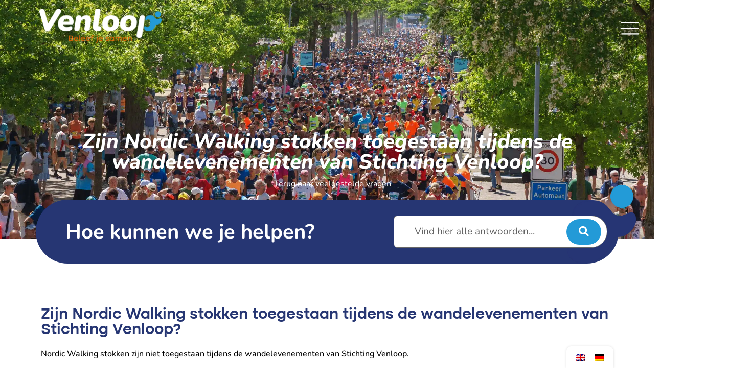

--- FILE ---
content_type: text/html; charset=UTF-8
request_url: https://venloop.nl/veelgesteldevragen/zijn-nordic-walking-stokken-toegestaan-tijdens-de-tuincentrum-leurs-wandeltocht-copy/
body_size: 33372
content:
<!doctype html>
<html lang="nl-NL" prefix="og: https://ogp.me/ns#">
<head>
	<meta charset="UTF-8">
	<meta name="viewport" content="width=device-width, initial-scale=1">
	<link rel="profile" href="http://gmpg.org/xfn/11">
	<link rel="alternate" hreflang="nl" href="https://venloop.nl/veelgesteldevragen/zijn-nordic-walking-stokken-toegestaan-tijdens-de-tuincentrum-leurs-wandeltocht-copy/" />
<link rel="alternate" hreflang="en" href="https://venloop.nl/en/veelgesteldevragen/are-nordic-walking-poles-allowed-during-the-walking-events-of-stichting-venloop/" />
<link rel="alternate" hreflang="de" href="https://venloop.nl/de/veelgesteldevragen/sind-nordic-walking-stoecke-waehrend-der-wanderwettbewerbe-der-stichting-venloop-erlaubt/" />
<link rel="alternate" hreflang="x-default" href="https://venloop.nl/veelgesteldevragen/zijn-nordic-walking-stokken-toegestaan-tijdens-de-tuincentrum-leurs-wandeltocht-copy/" />

<!-- Search Engine Optimization door Rank Math - https://rankmath.com/ -->
<title>Zijn Nordic Walking stokken toegestaan tijdens de wandelevenementen van Stichting Venloop? - Stichting Venloop</title>
<meta name="robots" content="follow, index, max-snippet:-1, max-video-preview:-1, max-image-preview:large"/>
<link rel="canonical" href="https://venloop.nl/veelgesteldevragen/zijn-nordic-walking-stokken-toegestaan-tijdens-de-tuincentrum-leurs-wandeltocht-copy/" />
<meta property="og:locale" content="nl_NL" />
<meta property="og:type" content="article" />
<meta property="og:title" content="Zijn Nordic Walking stokken toegestaan tijdens de wandelevenementen van Stichting Venloop? - Stichting Venloop" />
<meta property="og:url" content="https://venloop.nl/veelgesteldevragen/zijn-nordic-walking-stokken-toegestaan-tijdens-de-tuincentrum-leurs-wandeltocht-copy/" />
<meta property="og:site_name" content="Stichting Venloop" />
<meta property="og:updated_time" content="2023-09-04T10:21:16+02:00" />
<meta name="twitter:card" content="summary_large_image" />
<meta name="twitter:title" content="Zijn Nordic Walking stokken toegestaan tijdens de wandelevenementen van Stichting Venloop? - Stichting Venloop" />
<!-- /Rank Math WordPress SEO plugin -->

<link rel="alternate" type="application/rss+xml" title="Stichting Venloop &raquo; feed" href="https://venloop.nl/feed/" />
<link rel="alternate" type="application/rss+xml" title="Stichting Venloop &raquo; reacties feed" href="https://venloop.nl/comments/feed/" />
<link rel="alternate" title="oEmbed (JSON)" type="application/json+oembed" href="https://venloop.nl/wp-json/oembed/1.0/embed?url=https%3A%2F%2Fvenloop.nl%2Fveelgesteldevragen%2Fzijn-nordic-walking-stokken-toegestaan-tijdens-de-tuincentrum-leurs-wandeltocht-copy%2F" />
<link rel="alternate" title="oEmbed (XML)" type="text/xml+oembed" href="https://venloop.nl/wp-json/oembed/1.0/embed?url=https%3A%2F%2Fvenloop.nl%2Fveelgesteldevragen%2Fzijn-nordic-walking-stokken-toegestaan-tijdens-de-tuincentrum-leurs-wandeltocht-copy%2F&#038;format=xml" />
<style id='wp-img-auto-sizes-contain-inline-css'>
img:is([sizes=auto i],[sizes^="auto," i]){contain-intrinsic-size:3000px 1500px}
/*# sourceURL=wp-img-auto-sizes-contain-inline-css */
</style>

<link rel='stylesheet' id='sbi_styles-css' href='https://venloop.nl/wp-content/plugins/instagram-feed/css/sbi-styles.min.css' media='all' />
<link rel='stylesheet' id='wp-block-library-css' href='https://venloop.nl/wp-includes/css/dist/block-library/style.min.css' media='all' />
<link rel='stylesheet' id='wc-blocks-style-css' href='https://venloop.nl/wp-content/plugins/woocommerce/assets/client/blocks/wc-blocks.css' media='all' />
<style id='global-styles-inline-css'>
:root{--wp--preset--aspect-ratio--square: 1;--wp--preset--aspect-ratio--4-3: 4/3;--wp--preset--aspect-ratio--3-4: 3/4;--wp--preset--aspect-ratio--3-2: 3/2;--wp--preset--aspect-ratio--2-3: 2/3;--wp--preset--aspect-ratio--16-9: 16/9;--wp--preset--aspect-ratio--9-16: 9/16;--wp--preset--color--black: #000000;--wp--preset--color--cyan-bluish-gray: #abb8c3;--wp--preset--color--white: #ffffff;--wp--preset--color--pale-pink: #f78da7;--wp--preset--color--vivid-red: #cf2e2e;--wp--preset--color--luminous-vivid-orange: #ff6900;--wp--preset--color--luminous-vivid-amber: #fcb900;--wp--preset--color--light-green-cyan: #7bdcb5;--wp--preset--color--vivid-green-cyan: #00d084;--wp--preset--color--pale-cyan-blue: #8ed1fc;--wp--preset--color--vivid-cyan-blue: #0693e3;--wp--preset--color--vivid-purple: #9b51e0;--wp--preset--gradient--vivid-cyan-blue-to-vivid-purple: linear-gradient(135deg,rgb(6,147,227) 0%,rgb(155,81,224) 100%);--wp--preset--gradient--light-green-cyan-to-vivid-green-cyan: linear-gradient(135deg,rgb(122,220,180) 0%,rgb(0,208,130) 100%);--wp--preset--gradient--luminous-vivid-amber-to-luminous-vivid-orange: linear-gradient(135deg,rgb(252,185,0) 0%,rgb(255,105,0) 100%);--wp--preset--gradient--luminous-vivid-orange-to-vivid-red: linear-gradient(135deg,rgb(255,105,0) 0%,rgb(207,46,46) 100%);--wp--preset--gradient--very-light-gray-to-cyan-bluish-gray: linear-gradient(135deg,rgb(238,238,238) 0%,rgb(169,184,195) 100%);--wp--preset--gradient--cool-to-warm-spectrum: linear-gradient(135deg,rgb(74,234,220) 0%,rgb(151,120,209) 20%,rgb(207,42,186) 40%,rgb(238,44,130) 60%,rgb(251,105,98) 80%,rgb(254,248,76) 100%);--wp--preset--gradient--blush-light-purple: linear-gradient(135deg,rgb(255,206,236) 0%,rgb(152,150,240) 100%);--wp--preset--gradient--blush-bordeaux: linear-gradient(135deg,rgb(254,205,165) 0%,rgb(254,45,45) 50%,rgb(107,0,62) 100%);--wp--preset--gradient--luminous-dusk: linear-gradient(135deg,rgb(255,203,112) 0%,rgb(199,81,192) 50%,rgb(65,88,208) 100%);--wp--preset--gradient--pale-ocean: linear-gradient(135deg,rgb(255,245,203) 0%,rgb(182,227,212) 50%,rgb(51,167,181) 100%);--wp--preset--gradient--electric-grass: linear-gradient(135deg,rgb(202,248,128) 0%,rgb(113,206,126) 100%);--wp--preset--gradient--midnight: linear-gradient(135deg,rgb(2,3,129) 0%,rgb(40,116,252) 100%);--wp--preset--font-size--small: 13px;--wp--preset--font-size--medium: 20px;--wp--preset--font-size--large: 36px;--wp--preset--font-size--x-large: 42px;--wp--preset--spacing--20: 0.44rem;--wp--preset--spacing--30: 0.67rem;--wp--preset--spacing--40: 1rem;--wp--preset--spacing--50: 1.5rem;--wp--preset--spacing--60: 2.25rem;--wp--preset--spacing--70: 3.38rem;--wp--preset--spacing--80: 5.06rem;--wp--preset--shadow--natural: 6px 6px 9px rgba(0, 0, 0, 0.2);--wp--preset--shadow--deep: 12px 12px 50px rgba(0, 0, 0, 0.4);--wp--preset--shadow--sharp: 6px 6px 0px rgba(0, 0, 0, 0.2);--wp--preset--shadow--outlined: 6px 6px 0px -3px rgb(255, 255, 255), 6px 6px rgb(0, 0, 0);--wp--preset--shadow--crisp: 6px 6px 0px rgb(0, 0, 0);}:root { --wp--style--global--content-size: 800px;--wp--style--global--wide-size: 1200px; }:where(body) { margin: 0; }.wp-site-blocks > .alignleft { float: left; margin-right: 2em; }.wp-site-blocks > .alignright { float: right; margin-left: 2em; }.wp-site-blocks > .aligncenter { justify-content: center; margin-left: auto; margin-right: auto; }:where(.wp-site-blocks) > * { margin-block-start: 24px; margin-block-end: 0; }:where(.wp-site-blocks) > :first-child { margin-block-start: 0; }:where(.wp-site-blocks) > :last-child { margin-block-end: 0; }:root { --wp--style--block-gap: 24px; }:root :where(.is-layout-flow) > :first-child{margin-block-start: 0;}:root :where(.is-layout-flow) > :last-child{margin-block-end: 0;}:root :where(.is-layout-flow) > *{margin-block-start: 24px;margin-block-end: 0;}:root :where(.is-layout-constrained) > :first-child{margin-block-start: 0;}:root :where(.is-layout-constrained) > :last-child{margin-block-end: 0;}:root :where(.is-layout-constrained) > *{margin-block-start: 24px;margin-block-end: 0;}:root :where(.is-layout-flex){gap: 24px;}:root :where(.is-layout-grid){gap: 24px;}.is-layout-flow > .alignleft{float: left;margin-inline-start: 0;margin-inline-end: 2em;}.is-layout-flow > .alignright{float: right;margin-inline-start: 2em;margin-inline-end: 0;}.is-layout-flow > .aligncenter{margin-left: auto !important;margin-right: auto !important;}.is-layout-constrained > .alignleft{float: left;margin-inline-start: 0;margin-inline-end: 2em;}.is-layout-constrained > .alignright{float: right;margin-inline-start: 2em;margin-inline-end: 0;}.is-layout-constrained > .aligncenter{margin-left: auto !important;margin-right: auto !important;}.is-layout-constrained > :where(:not(.alignleft):not(.alignright):not(.alignfull)){max-width: var(--wp--style--global--content-size);margin-left: auto !important;margin-right: auto !important;}.is-layout-constrained > .alignwide{max-width: var(--wp--style--global--wide-size);}body .is-layout-flex{display: flex;}.is-layout-flex{flex-wrap: wrap;align-items: center;}.is-layout-flex > :is(*, div){margin: 0;}body .is-layout-grid{display: grid;}.is-layout-grid > :is(*, div){margin: 0;}body{padding-top: 0px;padding-right: 0px;padding-bottom: 0px;padding-left: 0px;}a:where(:not(.wp-element-button)){text-decoration: underline;}:root :where(.wp-element-button, .wp-block-button__link){background-color: #32373c;border-width: 0;color: #fff;font-family: inherit;font-size: inherit;font-style: inherit;font-weight: inherit;letter-spacing: inherit;line-height: inherit;padding-top: calc(0.667em + 2px);padding-right: calc(1.333em + 2px);padding-bottom: calc(0.667em + 2px);padding-left: calc(1.333em + 2px);text-decoration: none;text-transform: inherit;}.has-black-color{color: var(--wp--preset--color--black) !important;}.has-cyan-bluish-gray-color{color: var(--wp--preset--color--cyan-bluish-gray) !important;}.has-white-color{color: var(--wp--preset--color--white) !important;}.has-pale-pink-color{color: var(--wp--preset--color--pale-pink) !important;}.has-vivid-red-color{color: var(--wp--preset--color--vivid-red) !important;}.has-luminous-vivid-orange-color{color: var(--wp--preset--color--luminous-vivid-orange) !important;}.has-luminous-vivid-amber-color{color: var(--wp--preset--color--luminous-vivid-amber) !important;}.has-light-green-cyan-color{color: var(--wp--preset--color--light-green-cyan) !important;}.has-vivid-green-cyan-color{color: var(--wp--preset--color--vivid-green-cyan) !important;}.has-pale-cyan-blue-color{color: var(--wp--preset--color--pale-cyan-blue) !important;}.has-vivid-cyan-blue-color{color: var(--wp--preset--color--vivid-cyan-blue) !important;}.has-vivid-purple-color{color: var(--wp--preset--color--vivid-purple) !important;}.has-black-background-color{background-color: var(--wp--preset--color--black) !important;}.has-cyan-bluish-gray-background-color{background-color: var(--wp--preset--color--cyan-bluish-gray) !important;}.has-white-background-color{background-color: var(--wp--preset--color--white) !important;}.has-pale-pink-background-color{background-color: var(--wp--preset--color--pale-pink) !important;}.has-vivid-red-background-color{background-color: var(--wp--preset--color--vivid-red) !important;}.has-luminous-vivid-orange-background-color{background-color: var(--wp--preset--color--luminous-vivid-orange) !important;}.has-luminous-vivid-amber-background-color{background-color: var(--wp--preset--color--luminous-vivid-amber) !important;}.has-light-green-cyan-background-color{background-color: var(--wp--preset--color--light-green-cyan) !important;}.has-vivid-green-cyan-background-color{background-color: var(--wp--preset--color--vivid-green-cyan) !important;}.has-pale-cyan-blue-background-color{background-color: var(--wp--preset--color--pale-cyan-blue) !important;}.has-vivid-cyan-blue-background-color{background-color: var(--wp--preset--color--vivid-cyan-blue) !important;}.has-vivid-purple-background-color{background-color: var(--wp--preset--color--vivid-purple) !important;}.has-black-border-color{border-color: var(--wp--preset--color--black) !important;}.has-cyan-bluish-gray-border-color{border-color: var(--wp--preset--color--cyan-bluish-gray) !important;}.has-white-border-color{border-color: var(--wp--preset--color--white) !important;}.has-pale-pink-border-color{border-color: var(--wp--preset--color--pale-pink) !important;}.has-vivid-red-border-color{border-color: var(--wp--preset--color--vivid-red) !important;}.has-luminous-vivid-orange-border-color{border-color: var(--wp--preset--color--luminous-vivid-orange) !important;}.has-luminous-vivid-amber-border-color{border-color: var(--wp--preset--color--luminous-vivid-amber) !important;}.has-light-green-cyan-border-color{border-color: var(--wp--preset--color--light-green-cyan) !important;}.has-vivid-green-cyan-border-color{border-color: var(--wp--preset--color--vivid-green-cyan) !important;}.has-pale-cyan-blue-border-color{border-color: var(--wp--preset--color--pale-cyan-blue) !important;}.has-vivid-cyan-blue-border-color{border-color: var(--wp--preset--color--vivid-cyan-blue) !important;}.has-vivid-purple-border-color{border-color: var(--wp--preset--color--vivid-purple) !important;}.has-vivid-cyan-blue-to-vivid-purple-gradient-background{background: var(--wp--preset--gradient--vivid-cyan-blue-to-vivid-purple) !important;}.has-light-green-cyan-to-vivid-green-cyan-gradient-background{background: var(--wp--preset--gradient--light-green-cyan-to-vivid-green-cyan) !important;}.has-luminous-vivid-amber-to-luminous-vivid-orange-gradient-background{background: var(--wp--preset--gradient--luminous-vivid-amber-to-luminous-vivid-orange) !important;}.has-luminous-vivid-orange-to-vivid-red-gradient-background{background: var(--wp--preset--gradient--luminous-vivid-orange-to-vivid-red) !important;}.has-very-light-gray-to-cyan-bluish-gray-gradient-background{background: var(--wp--preset--gradient--very-light-gray-to-cyan-bluish-gray) !important;}.has-cool-to-warm-spectrum-gradient-background{background: var(--wp--preset--gradient--cool-to-warm-spectrum) !important;}.has-blush-light-purple-gradient-background{background: var(--wp--preset--gradient--blush-light-purple) !important;}.has-blush-bordeaux-gradient-background{background: var(--wp--preset--gradient--blush-bordeaux) !important;}.has-luminous-dusk-gradient-background{background: var(--wp--preset--gradient--luminous-dusk) !important;}.has-pale-ocean-gradient-background{background: var(--wp--preset--gradient--pale-ocean) !important;}.has-electric-grass-gradient-background{background: var(--wp--preset--gradient--electric-grass) !important;}.has-midnight-gradient-background{background: var(--wp--preset--gradient--midnight) !important;}.has-small-font-size{font-size: var(--wp--preset--font-size--small) !important;}.has-medium-font-size{font-size: var(--wp--preset--font-size--medium) !important;}.has-large-font-size{font-size: var(--wp--preset--font-size--large) !important;}.has-x-large-font-size{font-size: var(--wp--preset--font-size--x-large) !important;}
/*# sourceURL=global-styles-inline-css */
</style>

<link rel='stylesheet' id='jet-engine-frontend-css' href='https://venloop.nl/wp-content/plugins/jet-engine/assets/css/frontend.css' media='all' />
<link rel='stylesheet' id='woocommerce-layout-css' href='https://venloop.nl/wp-content/plugins/woocommerce/assets/css/woocommerce-layout.css' media='all' />
<link rel='stylesheet' id='woocommerce-smallscreen-css' href='https://venloop.nl/wp-content/plugins/woocommerce/assets/css/woocommerce-smallscreen.css' media='only screen and (max-width: 768px)' />
<link rel='stylesheet' id='woocommerce-general-css' href='https://venloop.nl/wp-content/plugins/woocommerce/assets/css/woocommerce.css' media='all' />
<style id='woocommerce-inline-inline-css'>
.woocommerce form .form-row .required { visibility: visible; }
/*# sourceURL=woocommerce-inline-inline-css */
</style>
<link rel='stylesheet' id='wpml-legacy-horizontal-list-0-css' href='https://venloop.nl/wp-content/plugins/sitepress-multilingual-cms/templates/language-switchers/legacy-list-horizontal/style.min.css' media='all' />
<style id='wpml-legacy-horizontal-list-0-inline-css'>
.wpml-ls-statics-shortcode_actions{background-color:#ffffff;}
/*# sourceURL=wpml-legacy-horizontal-list-0-inline-css */
</style>
<link rel='stylesheet' id='cmplz-general-css' href='https://venloop.nl/wp-content/plugins/complianz-gdpr-premium/assets/css/cookieblocker.min.css' media='all' />
<link rel='stylesheet' id='brands-styles-css' href='https://venloop.nl/wp-content/plugins/woocommerce/assets/css/brands.css' media='all' />
<link rel='stylesheet' id='hello-elementor-css' href='https://venloop.nl/wp-content/themes/hello-elementor/assets/css/reset.css' media='all' />
<link rel='stylesheet' id='hello-elementor-theme-style-css' href='https://venloop.nl/wp-content/themes/hello-elementor/assets/css/theme.css' media='all' />
<link rel='stylesheet' id='jet-popup-frontend-css' href='https://venloop.nl/wp-content/plugins/jet-popup/assets/css/jet-popup-frontend.css' media='all' />
<link rel='stylesheet' id='jet-theme-core-frontend-styles-css' href='https://venloop.nl/wp-content/plugins/jet-theme-core/assets/css/frontend.css' media='all' />
<link rel='stylesheet' id='elementor-frontend-css' href='https://venloop.nl/wp-content/plugins/elementor/assets/css/frontend.min.css' media='all' />
<style id='elementor-frontend-inline-css'>
.elementor-kit-4{--e-global-color-primary:#000000;--e-global-color-secondary:#263673;--e-global-color-text:#7A7A7A;--e-global-color-accent:#239AD7;--e-global-color-ea78359:#E4297D;--e-global-color-8a9527e:#239AD7;--e-global-color-3ee730e:#EC6907;--e-global-color-8b4e48d:#CEA31A;--e-global-color-1d6637b:#FFFFFF;--e-global-color-1cc65d8:#00BECD;--e-global-typography-primary-font-family:"Altone";--e-global-typography-primary-font-weight:600;--e-global-typography-secondary-font-family:"Roboto Slab";--e-global-typography-secondary-font-weight:400;--e-global-typography-text-font-family:"Nunito";--e-global-typography-text-font-size:14px;--e-global-typography-text-font-weight:400;--e-global-typography-accent-font-family:"Roboto";--e-global-typography-accent-font-weight:500;--e-global-typography-25c847e-font-family:"Altone";--e-global-typography-25c847e-font-size:32px;--e-global-typography-25c847e-font-weight:600;--e-global-typography-b3a0866-font-family:"Altone";--e-global-typography-b3a0866-font-size:24px;--e-global-typography-b3a0866-font-weight:600;--e-global-typography-b3a0866-line-height:30px;--e-global-typography-20dd476-font-family:"Altone";--e-global-typography-1f0dfd1-font-family:"Altone";--e-global-typography-1f0dfd1-font-size:20px;--e-global-typography-1f0dfd1-font-weight:600;--e-global-typography-1f0dfd1-text-decoration:none;--e-global-typography-1f0dfd1-line-height:35px;--e-global-typography-6bd1dc5-font-family:"Altone";--e-global-typography-6bd1dc5-font-size:30px;--e-global-typography-6bd1dc5-font-weight:600;}body.e-wc-error-notice .woocommerce-error, body.e-wc-error-notice .wc-block-components-notice-banner.is-error{background-color:var( --e-global-color-accent );}body.e-wc-message-notice .woocommerce-message, body.e-wc-message-notice .wc-block-components-notice-banner.is-success{background-color:var( --e-global-color-accent );border-style:none;}body.e-wc-message-notice .woocommerce-message .button, body.e-wc-message-notice .wc-block-components-notice-banner.is-success .button{background-color:var( --e-global-color-secondary );background-image:var( --e-global-color-secondary );font-family:"Altone", Sans-serif;font-size:16px;font-weight:600;text-decoration:none;line-height:35px;border-width:2px 2px 2px 2px;}body.e-wc-info-notice .woocommerce-info, body.e-wc-info-notice .wc-block-components-notice-banner.is-info{background-color:var( --e-global-color-accent );}body.e-wc-info-notice .woocommerce-info .button, body.e-wc-info-notice .wc-block-components-notice-banner.is-info .button{background-color:var( --e-global-color-secondary );background-image:var( --e-global-color-secondary );font-family:"Altone", Sans-serif;font-size:16px;font-weight:600;text-decoration:none;line-height:35px;border-width:2px 2px 2px 2px;}.elementor-kit-4 h1{font-size:30px;}.elementor-kit-4 h2{font-size:30px;}.elementor-section.elementor-section-boxed > .elementor-container{max-width:1140px;}.e-con{--container-max-width:1140px;}.elementor-widget:not(:last-child){margin-block-end:20px;}.elementor-element{--widgets-spacing:20px 20px;--widgets-spacing-row:20px;--widgets-spacing-column:20px;}{}.page-header{display:var(--page-title-display);}.e-wc-error-notice .woocommerce-error, .e-wc-error-notice .wc-block-components-notice-banner.is-error{--error-message-text-color:#FFFFFF;font-family:var( --e-global-typography-text-font-family ), Sans-serif;font-size:var( --e-global-typography-text-font-size );font-weight:var( --e-global-typography-text-font-weight );--error-message-icon-color:#FF0000;--error-message-normal-links-color:var( --e-global-color-secondary );--error-message-hover-links-color:var( --e-global-color-secondary );--error-box-border-radius:15px 15px 15px 15px;}body.e-wc-error-notice .woocommerce-error a.wc-backward, body.e-wc-error-notice .wc-block-components-notice-banner.is-error a.wc-backward{font-family:var( --e-global-typography-text-font-family ), Sans-serif;font-size:var( --e-global-typography-text-font-size );font-weight:var( --e-global-typography-text-font-weight );}.e-wc-message-notice .woocommerce-message, .e-wc-message-notice .wc-block-components-notice-banner.is-success{--message-message-text-color:#FFFFFF;font-family:var( --e-global-typography-text-font-family ), Sans-serif;font-size:var( --e-global-typography-text-font-size );font-weight:var( --e-global-typography-text-font-weight );--message-message-icon-color:#FFFFFF;--message-box-border-radius:15px 15px 15px 15px;--message-buttons-normal-text-color:#FFFFFF;--message-buttons-hover-text-color:#FFFFFF;--message-buttons-hover-border-color:var( --e-global-color-secondary );--message-border-type:solid;--message-border-color:var( --e-global-color-secondary );--message-buttons-border-radius:10px 10px 10px 10px;--message-buttons-padding:5px 10px 5px 10px;}body.e-wc-message-notice .woocommerce-message .restore-item, body.e-wc-message-notice .wc-block-components-notice-banner.is-success .restore-item, body.e-wc-message-notice .woocommerce-message a:not([class]), body.e-wc-message-notice .wc-block-components-notice-banner.is-success a:not([class]){font-family:var( --e-global-typography-text-font-family ), Sans-serif;font-size:var( --e-global-typography-text-font-size );font-weight:var( --e-global-typography-text-font-weight );}.e-wc-message-notice .woocommerce-message .restore-item, .e-wc-message-notice .wc-block-components-notice-banner.is-success .restore-item, .e-wc-message-notice .woocommerce-message a:not([class]), .e-wc-message-notice .wc-block-components-notice-banner.is-success a:not([class]){--notice-message-normal-links-color:var( --e-global-color-secondary );}.e-wc-message-notice .woocommerce-message .restore-item:hover, .e-wc-message-notice .wc-block-components-notice-banner.is-success .restore-item:hover, .e-wc-message-notice .woocommerce-message a:not([class]):hover, .e-wc-message-notice .wc-block-components-notice-banner.is-success a:not([class]):hover{--notice-message-hover-links-color:var( --e-global-color-secondary );}.e-wc-info-notice .woocommerce-info, .e-wc-info-notice .wc-block-components-notice-banner.is-info{--info-message-text-color:#FFFFFF;font-family:var( --e-global-typography-text-font-family ), Sans-serif;font-size:var( --e-global-typography-text-font-size );font-weight:var( --e-global-typography-text-font-weight );--info-message-icon-color:#FFFFFF;--info-box-border-radius:15px 15px 15px 15px;--info-buttons-normal-text-color:#FFFFFF;--info-buttons-hover-text-color:#FFFFFF;--info-buttons-hover-border-color:var( --e-global-color-secondary );--info-border-type:solid;--info-border-color:var( --e-global-color-secondary );--info-buttons-border-radius:10px 10px 10px 10px;--info-buttons-padding:5px 10px 5px 10px;}@media(max-width:1024px){.elementor-kit-4{--e-global-typography-6bd1dc5-font-size:25px;}.elementor-kit-4 h1{font-size:30px;}.elementor-kit-4 h2{font-size:30px;}.elementor-section.elementor-section-boxed > .elementor-container{max-width:1024px;}.e-con{--container-max-width:1024px;}.e-wc-error-notice .woocommerce-error, .e-wc-error-notice .wc-block-components-notice-banner.is-error{font-size:var( --e-global-typography-text-font-size );}body.e-wc-error-notice .woocommerce-error a.wc-backward, body.e-wc-error-notice .wc-block-components-notice-banner.is-error a.wc-backward{font-size:var( --e-global-typography-text-font-size );}.e-wc-message-notice .woocommerce-message, .e-wc-message-notice .wc-block-components-notice-banner.is-success{font-size:var( --e-global-typography-text-font-size );}body.e-wc-message-notice .woocommerce-message .restore-item, body.e-wc-message-notice .wc-block-components-notice-banner.is-success .restore-item, body.e-wc-message-notice .woocommerce-message a:not([class]), body.e-wc-message-notice .wc-block-components-notice-banner.is-success a:not([class]){font-size:var( --e-global-typography-text-font-size );}.e-wc-info-notice .woocommerce-info, .e-wc-info-notice .wc-block-components-notice-banner.is-info{font-size:var( --e-global-typography-text-font-size );}}@media(max-width:767px){.elementor-kit-4{--e-global-typography-6bd1dc5-font-size:25px;}.elementor-kit-4 h1{font-size:25px;}.elementor-kit-4 h2{font-size:25px;}.elementor-section.elementor-section-boxed > .elementor-container{max-width:767px;}.e-con{--container-max-width:767px;}.e-wc-error-notice .woocommerce-error, .e-wc-error-notice .wc-block-components-notice-banner.is-error{font-size:var( --e-global-typography-text-font-size );}body.e-wc-error-notice .woocommerce-error a.wc-backward, body.e-wc-error-notice .wc-block-components-notice-banner.is-error a.wc-backward{font-size:var( --e-global-typography-text-font-size );}.e-wc-message-notice .woocommerce-message, .e-wc-message-notice .wc-block-components-notice-banner.is-success{font-size:var( --e-global-typography-text-font-size );}body.e-wc-message-notice .woocommerce-message .restore-item, body.e-wc-message-notice .wc-block-components-notice-banner.is-success .restore-item, body.e-wc-message-notice .woocommerce-message a:not([class]), body.e-wc-message-notice .wc-block-components-notice-banner.is-success a:not([class]){font-size:var( --e-global-typography-text-font-size );}.e-wc-info-notice .woocommerce-info, .e-wc-info-notice .wc-block-components-notice-banner.is-info{font-size:var( --e-global-typography-text-font-size );}}/* Start custom CSS */.woocommerce-notices-wrapper{
    position: fixed;
    bottom: 0px;
    width: 100%;
    z-index:10;
    display:flex;
    flex-direction: column;
    align-items:center;
}
.woocommerce-error, .woocommerce-message, .woocommerce-info{
    max-width: 1200px;
    width: 100%;
}
@media(max-width:767px){
    .woocommerce-message, .woocommerce-info{
        display:flex;
        align-items: stretch;
        flex-direction: column-reverse;
    }
}/* End custom CSS */
/* Start Custom Fonts CSS */@font-face {
	font-family: 'Altone';
	font-style: normal;
	font-weight: 800;
	font-display: auto;
	src: url('https://venloop.nl/wp-content/uploads/2022/11/Altone-ExtraBold.ttf') format('truetype');
}
@font-face {
	font-family: 'Altone';
	font-style: normal;
	font-weight: 700;
	font-display: auto;
	src: url('https://venloop.nl/wp-content/uploads/2022/11/Altone-Bold.ttf') format('truetype');
}
@font-face {
	font-family: 'Altone';
	font-style: normal;
	font-weight: 900;
	font-display: auto;
	src: url('https://venloop.nl/wp-content/uploads/2022/11/Altone-Heavy.ttf') format('truetype');
}
@font-face {
	font-family: 'Altone';
	font-style: normal;
	font-weight: 600;
	font-display: auto;
	src: url('https://venloop.nl/wp-content/uploads/2022/11/Altone-SemiBold.ttf') format('truetype');
}
@font-face {
	font-family: 'Altone';
	font-style: normal;
	font-weight: 500;
	font-display: auto;
	src: url('https://venloop.nl/wp-content/uploads/2022/11/Altone-Medium.ttf') format('truetype');
}
@font-face {
	font-family: 'Altone';
	font-style: normal;
	font-weight: 400;
	font-display: auto;
	src: url('https://venloop.nl/wp-content/uploads/2022/11/Altone-Regular.ttf') format('truetype');
}
@font-face {
	font-family: 'Altone';
	font-style: normal;
	font-weight: 300;
	font-display: auto;
	src: url('https://venloop.nl/wp-content/uploads/2022/11/Altone-Light.ttf') format('truetype');
}
@font-face {
	font-family: 'Altone';
	font-style: normal;
	font-weight: 200;
	font-display: auto;
	src: url('https://venloop.nl/wp-content/uploads/2022/11/Altone-ExtraLight.ttf') format('truetype');
}
@font-face {
	font-family: 'Altone';
	font-style: normal;
	font-weight: 100;
	font-display: auto;
	src: url('https://venloop.nl/wp-content/uploads/2022/11/Altone-Thin.ttf') format('truetype');
}
/* End Custom Fonts CSS */
.elementor-1246 .elementor-element.elementor-element-628e286 > .elementor-container{max-width:1220px;min-height:100px;}.elementor-1246 .elementor-element.elementor-element-628e286{transition:background 0.3s, border 0.3s, border-radius 0.3s, box-shadow 0.3s;margin-top:0px;margin-bottom:-101px;padding:0px 10px 0px 10px;z-index:5;}.elementor-1246 .elementor-element.elementor-element-628e286 > .elementor-background-overlay{transition:background 0.3s, border-radius 0.3s, opacity 0.3s;}.elementor-1246 .elementor-element.elementor-element-a20ce62 > .elementor-element-populated{transition:background 0.3s, border 0.3s, border-radius 0.3s, box-shadow 0.3s;}.elementor-1246 .elementor-element.elementor-element-a20ce62 > .elementor-element-populated > .elementor-background-overlay{transition:background 0.3s, border-radius 0.3s, opacity 0.3s;}.elementor-widget-image .widget-image-caption{color:var( --e-global-color-text );font-family:var( --e-global-typography-text-font-family ), Sans-serif;font-size:var( --e-global-typography-text-font-size );font-weight:var( --e-global-typography-text-font-weight );}.elementor-1246 .elementor-element.elementor-element-325d31e img{height:67px;object-fit:contain;object-position:center center;}.elementor-1246 .elementor-element.elementor-element-946ea40.elementor-column > .elementor-widget-wrap{justify-content:flex-end;}.elementor-1246 .elementor-element.elementor-element-a1d7626{width:auto;max-width:auto;align-self:center;}.elementor-1246 .elementor-element.elementor-element-a1d7626 > .elementor-widget-container{margin:0px 0px -10px 0px;}.elementor-1246 .elementor-element.elementor-element-a1d7626 .jet-inline-svg{max-width:35px;color:#FFFFFF;}.elementor-1246 .elementor-element.elementor-element-a1d7626 .jet-inline-svg__wrapper{text-align:center;}.elementor-1246 .elementor-element.elementor-element-bb493b2{margin-top:0px;margin-bottom:0px;padding:0px 0px 0px 0px;}.elementor-1246 .elementor-element.elementor-element-4140551 > .elementor-element-populated{margin:0px 0px 0px 0px;--e-column-margin-right:0px;--e-column-margin-left:0px;padding:0px 0px 0px 0px;}.elementor-1246 .elementor-element.elementor-element-a994b21{width:auto;max-width:auto;bottom:-100vh;z-index:30;}.elementor-1246 .elementor-element.elementor-element-a994b21 > .elementor-widget-container{background-color:#FFFFFF;margin:0px 0px 0px 0px;padding:0px 0px 0px 0px;border-radius:10px 10px 0px 0px;box-shadow:0px 0px 5px 0px rgba(0, 0, 0, 0.13);}body:not(.rtl) .elementor-1246 .elementor-element.elementor-element-a994b21{right:10px;}body.rtl .elementor-1246 .elementor-element.elementor-element-a994b21{left:10px;}.elementor-theme-builder-content-area{height:400px;}.elementor-location-header:before, .elementor-location-footer:before{content:"";display:table;clear:both;}@media(max-width:1024px){.elementor-widget-image .widget-image-caption{font-size:var( --e-global-typography-text-font-size );}body:not(.rtl) .elementor-1246 .elementor-element.elementor-element-a994b21{right:45px;}body.rtl .elementor-1246 .elementor-element.elementor-element-a994b21{left:45px;}.elementor-1246 .elementor-element.elementor-element-a994b21{bottom:-100vh;z-index:30;}}@media(max-width:767px){.elementor-1246 .elementor-element.elementor-element-628e286{padding:0px 10px 0px 10px;}.elementor-1246 .elementor-element.elementor-element-a20ce62{width:75%;}.elementor-widget-image .widget-image-caption{font-size:var( --e-global-typography-text-font-size );}.elementor-1246 .elementor-element.elementor-element-325d31e{text-align:left;}.elementor-1246 .elementor-element.elementor-element-325d31e img{width:170px;height:50px;}.elementor-1246 .elementor-element.elementor-element-946ea40{width:25%;}.elementor-1246 .elementor-element.elementor-element-946ea40 > .elementor-element-populated{margin:10px 0px 0px 0px;--e-column-margin-right:0px;--e-column-margin-left:0px;}body:not(.rtl) .elementor-1246 .elementor-element.elementor-element-a994b21{right:10px;}body.rtl .elementor-1246 .elementor-element.elementor-element-a994b21{left:10px;}.elementor-1246 .elementor-element.elementor-element-a994b21{bottom:-100vh;z-index:30;}}@media(min-width:768px){.elementor-1246 .elementor-element.elementor-element-a20ce62{width:27.333%;}.elementor-1246 .elementor-element.elementor-element-946ea40{width:72.667%;}}/* Start custom CSS for section, class: .elementor-element-628e286 */.elementor-1246 .elementor-element.elementor-element-628e286 *{
    outline:none !important;
}/* End custom CSS */
/* Start custom CSS for shortcode, class: .elementor-element-a994b21 */.elementor-1246 .elementor-element.elementor-element-a994b21 .elementor-shortcode{
    border-radius:10px 10px 0px 0px !important;
    overflow: hidden;
}/* End custom CSS */
.elementor-1260 .elementor-element.elementor-element-b82065f > .elementor-container{max-width:1200px;}.elementor-1260 .elementor-element.elementor-element-b82065f{margin-top:85px;margin-bottom:35px;}.elementor-1260 .elementor-element.elementor-element-61f7793{--e-image-carousel-slides-to-show:5;}.elementor-1260 .elementor-element.elementor-element-61f7793 .swiper-wrapper{display:flex;align-items:center;}.elementor-widget-heading .elementor-heading-title{font-family:var( --e-global-typography-primary-font-family ), Sans-serif;font-weight:var( --e-global-typography-primary-font-weight );color:var( --e-global-color-primary );}.elementor-1260 .elementor-element.elementor-element-2f7fff9 > .elementor-widget-container{padding:0px 5px 0px 0px;}.elementor-1260 .elementor-element.elementor-element-2f7fff9{text-align:right;}.elementor-1260 .elementor-element.elementor-element-2f7fff9 .elementor-heading-title{font-family:"Altone", Sans-serif;font-size:16px;font-weight:500;text-decoration:none;color:#263673;}.elementor-1260 .elementor-element.elementor-element-6c356c4:not(.elementor-motion-effects-element-type-background), .elementor-1260 .elementor-element.elementor-element-6c356c4 > .elementor-motion-effects-container > .elementor-motion-effects-layer{background-color:#FFFFFF;}.elementor-1260 .elementor-element.elementor-element-6c356c4{transition:background 0.3s, border 0.3s, border-radius 0.3s, box-shadow 0.3s;margin-top:0px;margin-bottom:0px;padding:50px 0px 0px 0px;}.elementor-1260 .elementor-element.elementor-element-6c356c4 > .elementor-background-overlay{transition:background 0.3s, border-radius 0.3s, opacity 0.3s;}.elementor-widget-image .widget-image-caption{color:var( --e-global-color-text );font-family:var( --e-global-typography-text-font-family ), Sans-serif;font-size:var( --e-global-typography-text-font-size );font-weight:var( --e-global-typography-text-font-weight );}.elementor-1260 .elementor-element.elementor-element-7246ee2 img{height:66px;object-fit:contain;object-position:center center;}.elementor-1260 .elementor-element.elementor-element-7e073a0 > .elementor-container > .elementor-column > .elementor-widget-wrap{align-content:center;align-items:center;}.elementor-1260 .elementor-element.elementor-element-7e073a0{margin-top:0px;margin-bottom:15px;}.elementor-bc-flex-widget .elementor-1260 .elementor-element.elementor-element-70c02af.elementor-column .elementor-widget-wrap{align-items:center;}.elementor-1260 .elementor-element.elementor-element-70c02af.elementor-column.elementor-element[data-element_type="column"] > .elementor-widget-wrap.elementor-element-populated{align-content:center;align-items:center;}.elementor-1260 .elementor-element.elementor-element-70c02af.elementor-column > .elementor-widget-wrap{justify-content:center;}.elementor-1260 .elementor-element.elementor-element-70c02af > .elementor-element-populated{padding:0px 0px 0px 0px;}.elementor-1260 .elementor-element.elementor-element-17876c3{width:auto;max-width:auto;text-align:right;}.elementor-1260 .elementor-element.elementor-element-17876c3 > .elementor-widget-container{padding:0px 5px 0px 0px;}.elementor-1260 .elementor-element.elementor-element-17876c3 .elementor-heading-title{font-family:"Altone", Sans-serif;font-size:16px;font-weight:500;}.elementor-1260 .elementor-element.elementor-element-02b1c0c{--grid-template-columns:repeat(0, auto);width:auto;max-width:auto;--icon-size:17px;--grid-column-gap:5px;--grid-row-gap:0px;}.elementor-1260 .elementor-element.elementor-element-02b1c0c .elementor-widget-container{text-align:left;}.elementor-1260 .elementor-element.elementor-element-02b1c0c .elementor-social-icon{background-color:#FFFFFF00;--icon-padding:0.4em;border-style:solid;border-width:1px 1px 1px 1px;}.elementor-1260 .elementor-element.elementor-element-73b808c > .elementor-container > .elementor-column > .elementor-widget-wrap{align-content:center;align-items:center;}.elementor-widget-divider{--divider-color:var( --e-global-color-secondary );}.elementor-widget-divider .elementor-divider__text{color:var( --e-global-color-secondary );font-family:var( --e-global-typography-secondary-font-family ), Sans-serif;font-weight:var( --e-global-typography-secondary-font-weight );}.elementor-widget-divider.elementor-view-stacked .elementor-icon{background-color:var( --e-global-color-secondary );}.elementor-widget-divider.elementor-view-framed .elementor-icon, .elementor-widget-divider.elementor-view-default .elementor-icon{color:var( --e-global-color-secondary );border-color:var( --e-global-color-secondary );}.elementor-widget-divider.elementor-view-framed .elementor-icon, .elementor-widget-divider.elementor-view-default .elementor-icon svg{fill:var( --e-global-color-secondary );}.elementor-1260 .elementor-element.elementor-element-6780ebf{--divider-border-style:solid;--divider-color:var( --e-global-color-secondary );--divider-border-width:1px;}.elementor-1260 .elementor-element.elementor-element-6780ebf .elementor-divider-separator{width:100%;}.elementor-1260 .elementor-element.elementor-element-6780ebf .elementor-divider{padding-block-start:15px;padding-block-end:15px;}.elementor-1260 .elementor-element.elementor-element-f0b987c img{height:50px;object-fit:contain;object-position:center center;}.elementor-1260 .elementor-element.elementor-element-97ac2c4{--divider-border-style:solid;--divider-color:var( --e-global-color-secondary );--divider-border-width:1px;}.elementor-1260 .elementor-element.elementor-element-97ac2c4 .elementor-divider-separator{width:100%;}.elementor-1260 .elementor-element.elementor-element-97ac2c4 .elementor-divider{padding-block-start:15px;padding-block-end:15px;}.elementor-1260 .elementor-element.elementor-element-58c0551:not(.elementor-motion-effects-element-type-background), .elementor-1260 .elementor-element.elementor-element-58c0551 > .elementor-motion-effects-container > .elementor-motion-effects-layer{background-color:var( --e-global-color-secondary );}.elementor-1260 .elementor-element.elementor-element-58c0551 > .elementor-container{max-width:800px;}.elementor-1260 .elementor-element.elementor-element-58c0551{transition:background 0.3s, border 0.3s, border-radius 0.3s, box-shadow 0.3s;padding:50px 0px 10px 0px;}.elementor-1260 .elementor-element.elementor-element-58c0551 > .elementor-background-overlay{transition:background 0.3s, border-radius 0.3s, opacity 0.3s;}.elementor-1260 .elementor-element.elementor-element-3c24360 > .elementor-widget-wrap > .elementor-widget:not(.elementor-widget__width-auto):not(.elementor-widget__width-initial):not(:last-child):not(.elementor-absolute){margin-bottom:10px;}.elementor-1260 .elementor-element.elementor-element-d1915b6 .elementor-heading-title{font-family:"Altone", Sans-serif;font-size:16px;font-weight:600;color:#FFFFFF;}.elementor-widget-icon-list .elementor-icon-list-item:not(:last-child):after{border-color:var( --e-global-color-text );}.elementor-widget-icon-list .elementor-icon-list-icon i{color:var( --e-global-color-primary );}.elementor-widget-icon-list .elementor-icon-list-icon svg{fill:var( --e-global-color-primary );}.elementor-widget-icon-list .elementor-icon-list-item > .elementor-icon-list-text, .elementor-widget-icon-list .elementor-icon-list-item > a{font-family:var( --e-global-typography-text-font-family ), Sans-serif;font-size:var( --e-global-typography-text-font-size );font-weight:var( --e-global-typography-text-font-weight );}.elementor-widget-icon-list .elementor-icon-list-text{color:var( --e-global-color-secondary );}.elementor-1260 .elementor-element.elementor-element-7f228b2 .elementor-icon-list-icon i{color:#FFFFFF;transition:color 0.3s;}.elementor-1260 .elementor-element.elementor-element-7f228b2 .elementor-icon-list-icon svg{fill:#FFFFFF;transition:fill 0.3s;}.elementor-1260 .elementor-element.elementor-element-7f228b2{--e-icon-list-icon-size:14px;--icon-vertical-offset:0px;}.elementor-1260 .elementor-element.elementor-element-7f228b2 .elementor-icon-list-item > .elementor-icon-list-text, .elementor-1260 .elementor-element.elementor-element-7f228b2 .elementor-icon-list-item > a{font-family:"Nunito", Sans-serif;font-size:14px;font-weight:400;text-decoration:none;line-height:20px;}.elementor-1260 .elementor-element.elementor-element-7f228b2 .elementor-icon-list-text{color:#FFFFFF;transition:color 0.3s;}.elementor-1260 .elementor-element.elementor-element-f0144eb > .elementor-widget-wrap > .elementor-widget:not(.elementor-widget__width-auto):not(.elementor-widget__width-initial):not(:last-child):not(.elementor-absolute){margin-bottom:10px;}.elementor-1260 .elementor-element.elementor-element-142e5d3 .elementor-heading-title{font-family:"Altone", Sans-serif;font-size:16px;font-weight:600;color:#FFFFFF;}.elementor-1260 .elementor-element.elementor-element-c89fd85 .elementor-icon-list-icon i{color:#FFFFFF;transition:color 0.3s;}.elementor-1260 .elementor-element.elementor-element-c89fd85 .elementor-icon-list-icon svg{fill:#FFFFFF;transition:fill 0.3s;}.elementor-1260 .elementor-element.elementor-element-c89fd85{--e-icon-list-icon-size:14px;--icon-vertical-offset:0px;}.elementor-1260 .elementor-element.elementor-element-c89fd85 .elementor-icon-list-item > .elementor-icon-list-text, .elementor-1260 .elementor-element.elementor-element-c89fd85 .elementor-icon-list-item > a{font-family:"Nunito", Sans-serif;font-size:14px;font-weight:400;text-decoration:none;line-height:20px;}.elementor-1260 .elementor-element.elementor-element-c89fd85 .elementor-icon-list-text{color:#FFFFFF;transition:color 0.3s;}.elementor-1260 .elementor-element.elementor-element-0f6bb7a > .elementor-widget-wrap > .elementor-widget:not(.elementor-widget__width-auto):not(.elementor-widget__width-initial):not(:last-child):not(.elementor-absolute){margin-bottom:10px;}.elementor-1260 .elementor-element.elementor-element-ee735e5 .elementor-heading-title{font-family:"Altone", Sans-serif;font-size:16px;font-weight:600;color:#FFFFFF;}.elementor-1260 .elementor-element.elementor-element-b3c8eca .elementor-icon-list-icon i{color:#FFFFFF;transition:color 0.3s;}.elementor-1260 .elementor-element.elementor-element-b3c8eca .elementor-icon-list-icon svg{fill:#FFFFFF;transition:fill 0.3s;}.elementor-1260 .elementor-element.elementor-element-b3c8eca{--e-icon-list-icon-size:14px;--icon-vertical-offset:0px;}.elementor-1260 .elementor-element.elementor-element-b3c8eca .elementor-icon-list-item > .elementor-icon-list-text, .elementor-1260 .elementor-element.elementor-element-b3c8eca .elementor-icon-list-item > a{font-family:"Nunito", Sans-serif;font-size:14px;font-weight:400;text-decoration:none;line-height:20px;}.elementor-1260 .elementor-element.elementor-element-b3c8eca .elementor-icon-list-text{color:#FFFFFF;transition:color 0.3s;}.elementor-1260 .elementor-element.elementor-element-9c155e5 > .elementor-widget-wrap > .elementor-widget:not(.elementor-widget__width-auto):not(.elementor-widget__width-initial):not(:last-child):not(.elementor-absolute){margin-bottom:10px;}.elementor-1260 .elementor-element.elementor-element-f9da366 .elementor-heading-title{font-family:"Altone", Sans-serif;font-size:16px;font-weight:600;color:#FFFFFF;}.elementor-1260 .elementor-element.elementor-element-3c86e0b .elementor-icon-list-icon i{color:#FFFFFF;transition:color 0.3s;}.elementor-1260 .elementor-element.elementor-element-3c86e0b .elementor-icon-list-icon svg{fill:#FFFFFF;transition:fill 0.3s;}.elementor-1260 .elementor-element.elementor-element-3c86e0b{--e-icon-list-icon-size:14px;--icon-vertical-offset:0px;}.elementor-1260 .elementor-element.elementor-element-3c86e0b .elementor-icon-list-item > .elementor-icon-list-text, .elementor-1260 .elementor-element.elementor-element-3c86e0b .elementor-icon-list-item > a{font-family:"Nunito", Sans-serif;font-size:14px;font-weight:400;text-decoration:none;line-height:20px;}.elementor-1260 .elementor-element.elementor-element-3c86e0b .elementor-icon-list-text{color:#FFFFFF;transition:color 0.3s;}.elementor-1260 .elementor-element.elementor-element-bf15e7c > .elementor-widget-wrap > .elementor-widget:not(.elementor-widget__width-auto):not(.elementor-widget__width-initial):not(:last-child):not(.elementor-absolute){margin-bottom:10px;}.elementor-1260 .elementor-element.elementor-element-c5abb79 .elementor-heading-title{font-family:"Altone", Sans-serif;font-size:16px;font-weight:600;color:#FFFFFF;}.elementor-1260 .elementor-element.elementor-element-1a1614c .elementor-icon-list-icon i{color:#FFFFFF;transition:color 0.3s;}.elementor-1260 .elementor-element.elementor-element-1a1614c .elementor-icon-list-icon svg{fill:#FFFFFF;transition:fill 0.3s;}.elementor-1260 .elementor-element.elementor-element-1a1614c{--e-icon-list-icon-size:14px;--icon-vertical-offset:0px;}.elementor-1260 .elementor-element.elementor-element-1a1614c .elementor-icon-list-item > .elementor-icon-list-text, .elementor-1260 .elementor-element.elementor-element-1a1614c .elementor-icon-list-item > a{font-family:"Nunito", Sans-serif;font-size:14px;font-weight:400;text-decoration:none;line-height:20px;}.elementor-1260 .elementor-element.elementor-element-1a1614c .elementor-icon-list-text{color:#FFFFFF;transition:color 0.3s;}.elementor-1260 .elementor-element.elementor-element-55a6854 > .elementor-container > .elementor-column > .elementor-widget-wrap{align-content:center;align-items:center;}.elementor-1260 .elementor-element.elementor-element-55a6854:not(.elementor-motion-effects-element-type-background), .elementor-1260 .elementor-element.elementor-element-55a6854 > .elementor-motion-effects-container > .elementor-motion-effects-layer{background-color:var( --e-global-color-secondary );}.elementor-1260 .elementor-element.elementor-element-55a6854 > .elementor-container{max-width:800px;}.elementor-1260 .elementor-element.elementor-element-55a6854{transition:background 0.3s, border 0.3s, border-radius 0.3s, box-shadow 0.3s;}.elementor-1260 .elementor-element.elementor-element-55a6854 > .elementor-background-overlay{transition:background 0.3s, border-radius 0.3s, opacity 0.3s;}.elementor-widget-text-editor{font-family:var( --e-global-typography-text-font-family ), Sans-serif;font-size:var( --e-global-typography-text-font-size );font-weight:var( --e-global-typography-text-font-weight );color:var( --e-global-color-text );}.elementor-widget-text-editor.elementor-drop-cap-view-stacked .elementor-drop-cap{background-color:var( --e-global-color-primary );}.elementor-widget-text-editor.elementor-drop-cap-view-framed .elementor-drop-cap, .elementor-widget-text-editor.elementor-drop-cap-view-default .elementor-drop-cap{color:var( --e-global-color-primary );border-color:var( --e-global-color-primary );}.elementor-1260 .elementor-element.elementor-element-3c3cf78 .elementor-icon-list-icon i{color:#FFFFFF;transition:color 0.3s;}.elementor-1260 .elementor-element.elementor-element-3c3cf78 .elementor-icon-list-icon svg{fill:#FFFFFF;transition:fill 0.3s;}.elementor-1260 .elementor-element.elementor-element-3c3cf78{--e-icon-list-icon-size:14px;--icon-vertical-offset:0px;}.elementor-1260 .elementor-element.elementor-element-3c3cf78 .elementor-icon-list-item > .elementor-icon-list-text, .elementor-1260 .elementor-element.elementor-element-3c3cf78 .elementor-icon-list-item > a{font-family:"Nunito", Sans-serif;font-size:14px;font-weight:400;text-decoration:none;line-height:20px;}.elementor-1260 .elementor-element.elementor-element-3c3cf78 .elementor-icon-list-text{color:#FFFFFF;transition:color 0.3s;}.elementor-theme-builder-content-area{height:400px;}.elementor-location-header:before, .elementor-location-footer:before{content:"";display:table;clear:both;}@media(min-width:768px){.elementor-1260 .elementor-element.elementor-element-eab90d3{width:45.028%;}.elementor-1260 .elementor-element.elementor-element-756df1f{width:9.549%;}.elementor-1260 .elementor-element.elementor-element-40a2398{width:45.03%;}.elementor-1260 .elementor-element.elementor-element-3c24360{width:22.554%;}.elementor-1260 .elementor-element.elementor-element-f0144eb{width:24.301%;}.elementor-1260 .elementor-element.elementor-element-0f6bb7a{width:17.9%;}.elementor-1260 .elementor-element.elementor-element-9c155e5{width:23.085%;}.elementor-1260 .elementor-element.elementor-element-bf15e7c{width:12.136%;}.elementor-1260 .elementor-element.elementor-element-9b64c00{width:57.625%;}.elementor-1260 .elementor-element.elementor-element-6f203cc{width:42.334%;}}@media(max-width:1024px){.elementor-1260 .elementor-element.elementor-element-61f7793{--e-image-carousel-slides-to-show:4;}.elementor-widget-image .widget-image-caption{font-size:var( --e-global-typography-text-font-size );}.elementor-widget-icon-list .elementor-icon-list-item > .elementor-icon-list-text, .elementor-widget-icon-list .elementor-icon-list-item > a{font-size:var( --e-global-typography-text-font-size );}.elementor-widget-text-editor{font-size:var( --e-global-typography-text-font-size );}}@media(max-width:767px){.elementor-1260 .elementor-element.elementor-element-b82065f{margin-top:0px;margin-bottom:0px;}.elementor-1260 .elementor-element.elementor-element-61f7793{--e-image-carousel-slides-to-show:2;}.elementor-1260 .elementor-element.elementor-element-2f7fff9{text-align:center;}.elementor-1260 .elementor-element.elementor-element-0c658c9 > .elementor-element-populated{padding:10px 0px 10px 0px;}.elementor-widget-image .widget-image-caption{font-size:var( --e-global-typography-text-font-size );}.elementor-1260 .elementor-element.elementor-element-17876c3{text-align:center;}.elementor-1260 .elementor-element.elementor-element-02b1c0c .elementor-widget-container{text-align:center;}.elementor-1260 .elementor-element.elementor-element-eab90d3{width:40%;}.elementor-1260 .elementor-element.elementor-element-756df1f{width:20%;}.elementor-1260 .elementor-element.elementor-element-40a2398{width:40%;}.elementor-1260 .elementor-element.elementor-element-3c24360{width:50%;}.elementor-1260 .elementor-element.elementor-element-d1915b6{text-align:left;}.elementor-widget-icon-list .elementor-icon-list-item > .elementor-icon-list-text, .elementor-widget-icon-list .elementor-icon-list-item > a{font-size:var( --e-global-typography-text-font-size );}.elementor-1260 .elementor-element.elementor-element-f0144eb{width:50%;}.elementor-1260 .elementor-element.elementor-element-142e5d3{text-align:left;}.elementor-1260 .elementor-element.elementor-element-0f6bb7a{width:50%;}.elementor-1260 .elementor-element.elementor-element-ee735e5{text-align:left;}.elementor-1260 .elementor-element.elementor-element-9c155e5{width:50%;}.elementor-1260 .elementor-element.elementor-element-f9da366{text-align:left;}.elementor-1260 .elementor-element.elementor-element-bf15e7c{width:50%;}.elementor-1260 .elementor-element.elementor-element-c5abb79{text-align:left;}.elementor-widget-text-editor{font-size:var( --e-global-typography-text-font-size );}.elementor-1260 .elementor-element.elementor-element-91e82ab{text-align:center;}}/* Start custom CSS for heading, class: .elementor-element-2f7fff9 */.elementor-1260 .elementor-element.elementor-element-2f7fff9 a{text-decoration: none;}/* End custom CSS */
/* Start custom CSS for image, class: .elementor-element-7246ee2 */.elementor-1260 .elementor-element.elementor-element-7246ee2 a.elementor-icon.elementor-social-icon{
    display:flex!important;
}/* End custom CSS */
.elementor-1260 .elementor-element.elementor-element-17876c3 .elementor-heading-title{color:#263673;}.elementor-1260 .elementor-element.elementor-element-02b1c0c .elementor-social-icon i{color:#263673;}.elementor-1260 .elementor-element.elementor-element-02b1c0c .elementor-social-icon svg{fill:#263673;}.elementor-1260 .elementor-element.elementor-element-02b1c0c .elementor-social-icon{border-color:#263673;}
.elementor-9444 .elementor-element.elementor-element-442a76e > .elementor-background-overlay{background-color:#000000;opacity:0.55;transition:background 0.3s, border-radius 0.3s, opacity 0.3s;}.elementor-9444 .elementor-element.elementor-element-442a76e > .elementor-container{max-width:1200px;min-height:65vh;}.elementor-9444 .elementor-element.elementor-element-442a76e:not(.elementor-motion-effects-element-type-background), .elementor-9444 .elementor-element.elementor-element-442a76e > .elementor-motion-effects-container > .elementor-motion-effects-layer{background-position:center center;background-repeat:no-repeat;background-size:cover;}.elementor-9444 .elementor-element.elementor-element-442a76e{transition:background 0.3s, border 0.3s, border-radius 0.3s, box-shadow 0.3s;margin-top:0px;margin-bottom:0px;padding:0px 0px 0px 0px;}.elementor-bc-flex-widget .elementor-9444 .elementor-element.elementor-element-4918aa8.elementor-column .elementor-widget-wrap{align-items:flex-end;}.elementor-9444 .elementor-element.elementor-element-4918aa8.elementor-column.elementor-element[data-element_type="column"] > .elementor-widget-wrap.elementor-element-populated{align-content:flex-end;align-items:flex-end;}.elementor-9444 .elementor-element.elementor-element-4918aa8.elementor-column > .elementor-widget-wrap{justify-content:center;}.elementor-9444 .elementor-element.elementor-element-4918aa8 > .elementor-widget-wrap > .elementor-widget:not(.elementor-widget__width-auto):not(.elementor-widget__width-initial):not(:last-child):not(.elementor-absolute){margin-bottom:15px;}.elementor-9444 .elementor-element.elementor-element-4918aa8 > .elementor-element-populated{margin:0px 0px 0px 0px;--e-column-margin-right:0px;--e-column-margin-left:0px;padding:100px 0px 100px 0px;}.elementor-widget-heading .elementor-heading-title{font-family:var( --e-global-typography-primary-font-family ), Sans-serif;font-weight:var( --e-global-typography-primary-font-weight );color:var( --e-global-color-primary );}.elementor-9444 .elementor-element.elementor-element-811ac31 > .elementor-widget-container{padding:0px 0px 0px 0px;}.elementor-9444 .elementor-element.elementor-element-811ac31{text-align:center;}.elementor-9444 .elementor-element.elementor-element-811ac31 .elementor-heading-title{font-family:"Nunito", Sans-serif;font-size:40px;font-weight:800;font-style:italic;line-height:40px;text-shadow:0px 0px 10px rgba(0, 0, 0, 0.28);color:#FFFFFF;}.elementor-9444 .elementor-element.elementor-element-8504629{text-align:center;}.elementor-9444 .elementor-element.elementor-element-8504629 .elementor-heading-title{font-family:"Nunito", Sans-serif;font-size:16px;font-weight:400;text-decoration:none;color:#FFFFFF;}.elementor-9444 .elementor-element.elementor-element-2b4dc56{transition:background 0.3s, border 0.3s, border-radius 0.3s, box-shadow 0.3s;margin-top:-77px;margin-bottom:0px;padding:0px 0px 0px 0px;}.elementor-9444 .elementor-element.elementor-element-2b4dc56 > .elementor-background-overlay{transition:background 0.3s, border-radius 0.3s, opacity 0.3s;}.elementor-bc-flex-widget .elementor-9444 .elementor-element.elementor-element-7bf8309.elementor-column .elementor-widget-wrap{align-items:center;}.elementor-9444 .elementor-element.elementor-element-7bf8309.elementor-column.elementor-element[data-element_type="column"] > .elementor-widget-wrap.elementor-element-populated{align-content:center;align-items:center;}.elementor-9444 .elementor-element.elementor-element-7bf8309 > .elementor-widget-wrap > .elementor-widget:not(.elementor-widget__width-auto):not(.elementor-widget__width-initial):not(:last-child):not(.elementor-absolute){margin-bottom:0px;}.elementor-9444 .elementor-element.elementor-element-7bf8309 > .elementor-element-populated{margin:0px 0px 0px 0px;--e-column-margin-right:0px;--e-column-margin-left:0px;padding:0px 0px 0px 0px;}.elementor-9444 .elementor-element.elementor-element-297bb0f > .elementor-container > .elementor-column > .elementor-widget-wrap{align-content:center;align-items:center;}.elementor-9444 .elementor-element.elementor-element-297bb0f:not(.elementor-motion-effects-element-type-background), .elementor-9444 .elementor-element.elementor-element-297bb0f > .elementor-motion-effects-container > .elementor-motion-effects-layer{background-color:var( --e-global-color-secondary );}.elementor-9444 .elementor-element.elementor-element-297bb0f > .elementor-container{min-height:125px;}.elementor-9444 .elementor-element.elementor-element-297bb0f, .elementor-9444 .elementor-element.elementor-element-297bb0f > .elementor-background-overlay{border-radius:75px 75px 75px 75px;}.elementor-9444 .elementor-element.elementor-element-297bb0f{transition:background 0.3s, border 0.3s, border-radius 0.3s, box-shadow 0.3s;margin-top:0px;margin-bottom:0px;padding:0px 0px 0px 58px;z-index:1;}.elementor-9444 .elementor-element.elementor-element-297bb0f > .elementor-background-overlay{transition:background 0.3s, border-radius 0.3s, opacity 0.3s;}.elementor-9444 .elementor-element.elementor-element-776da64 > .elementor-widget-wrap > .elementor-widget:not(.elementor-widget__width-auto):not(.elementor-widget__width-initial):not(:last-child):not(.elementor-absolute){margin-bottom:1px;}.elementor-9444 .elementor-element.elementor-element-776da64 > .elementor-element-populated{margin:0px 0px 0px 0px;--e-column-margin-right:0px;--e-column-margin-left:0px;padding:0px 0px 0px 0px;}.elementor-9444 .elementor-element.elementor-element-29fc44e > .elementor-widget-container{margin:0px 0px 0px 0px;padding:0px 0px 0px 0px;}.elementor-9444 .elementor-element.elementor-element-29fc44e{text-align:left;}.elementor-9444 .elementor-element.elementor-element-29fc44e .elementor-heading-title{font-family:"Nunito", Sans-serif;font-size:40px;font-weight:700;color:#FFFFFF;}.elementor-9444 .elementor-element.elementor-element-206c4ef > .elementor-widget-wrap > .elementor-widget:not(.elementor-widget__width-auto):not(.elementor-widget__width-initial):not(:last-child):not(.elementor-absolute){margin-bottom:0px;}.elementor-9444 .elementor-element.elementor-element-e43a4dd{z-index:2;}.elementor-9444 .elementor-element.elementor-element-e43a4dd .jet-search__field{font-family:"Nunito", Sans-serif;font-size:19px;font-weight:400;line-height:30px;background-color:#FFFFFF;color:#000000F2;padding:15px 15px 16px 40px;border-radius:10px 40px 40px 10px;}.elementor-9444 .elementor-element.elementor-element-e43a4dd .jet-search__field::-webkit-input-placeholder{color:#0000009E;}.elementor-9444 .elementor-element.elementor-element-e43a4dd .jet-search__field::-moz-placeholder{color:#0000009E;}.elementor-9444 .elementor-element.elementor-element-e43a4dd .jet-search__field:-ms-input-placeholder{color:#0000009E;}.elementor-9444 .elementor-element.elementor-element-e43a4dd .jet-search__submit{font-family:var( --e-global-typography-1f0dfd1-font-family ), Sans-serif;font-size:var( --e-global-typography-1f0dfd1-font-size );font-weight:var( --e-global-typography-1f0dfd1-font-weight );text-decoration:var( --e-global-typography-1f0dfd1-text-decoration );line-height:var( --e-global-typography-1f0dfd1-line-height );background-color:var( --e-global-color-accent );color:#FFFFFF;padding:14px 24px 14px 24px;margin:0px 0px 0px -80px;border-radius:30px 30px 30px 30px;}.elementor-9444 .elementor-element.elementor-element-e43a4dd .jet-search__submit-icon{font-size:20px;}.elementor-widget-image .widget-image-caption{color:var( --e-global-color-text );font-family:var( --e-global-typography-text-font-family ), Sans-serif;font-size:var( --e-global-typography-text-font-size );font-weight:var( --e-global-typography-text-font-weight );}body:not(.rtl) .elementor-9444 .elementor-element.elementor-element-189c65b{right:-240px;}body.rtl .elementor-9444 .elementor-element.elementor-element-189c65b{left:-240px;}.elementor-9444 .elementor-element.elementor-element-189c65b{top:-29px;}.elementor-9444 .elementor-element.elementor-element-189c65b img{height:153px;object-fit:contain;object-position:center center;}.elementor-9444 .elementor-element.elementor-element-5da4ad8{margin-top:75px;margin-bottom:100px;}.elementor-9444 .elementor-element.elementor-element-acd5089{text-align:left;}.elementor-9444 .elementor-element.elementor-element-acd5089 .elementor-heading-title{font-family:"Altone", Sans-serif;font-weight:600;color:var( --e-global-color-secondary );}.elementor-widget-text-editor{font-family:var( --e-global-typography-text-font-family ), Sans-serif;font-size:var( --e-global-typography-text-font-size );font-weight:var( --e-global-typography-text-font-weight );color:var( --e-global-color-text );}.elementor-widget-text-editor.elementor-drop-cap-view-stacked .elementor-drop-cap{background-color:var( --e-global-color-primary );}.elementor-widget-text-editor.elementor-drop-cap-view-framed .elementor-drop-cap, .elementor-widget-text-editor.elementor-drop-cap-view-default .elementor-drop-cap{color:var( --e-global-color-primary );border-color:var( --e-global-color-primary );}.elementor-9444 .elementor-element.elementor-element-3de9093 > .elementor-widget-container{margin:0px 0px 0px 0px;}.elementor-9444 .elementor-element.elementor-element-3de9093{font-family:"Nunito", Sans-serif;font-size:16px;font-weight:500;color:#000000;}.elementor-9444 .elementor-element.elementor-element-3860deb > .elementor-widget-container{margin:30px 0px 0px 0px;}.elementor-9444 .elementor-element.elementor-element-3860deb{text-align:center;}.elementor-9444 .elementor-element.elementor-element-3860deb .elementor-heading-title{font-family:"Nunito", Sans-serif;font-size:16px;font-weight:400;text-decoration:none;color:var( --e-global-color-secondary );}.elementor-9444 .elementor-element.elementor-element-96c7cfc > .elementor-background-overlay{background-image:url("https://venloop.nl/wp-content/uploads/2023/01/VenloopIconWhite.png");background-position:92% -31px;background-repeat:no-repeat;background-size:425px auto;opacity:0.1;transition:background 0.3s, border-radius 0.3s, opacity 0.3s;}.elementor-9444 .elementor-element.elementor-element-96c7cfc > .elementor-container{max-width:1200px;min-height:350px;}.elementor-9444 .elementor-element.elementor-element-96c7cfc{transition:background 0.3s, border 0.3s, border-radius 0.3s, box-shadow 0.3s;margin-top:50px;margin-bottom:0px;padding:0px 0px 0px 0px;}.elementor-9444 .elementor-element.elementor-element-199460c > .elementor-widget-container{margin:-40px 0px -40px 0px;}.elementor-9444 .elementor-element.elementor-element-199460c{z-index:1;}.elementor-9444 .elementor-element.elementor-element-199460c img{width:100%;height:455px;object-fit:cover;object-position:center center;border-radius:10px 10px 10px 10px;}.elementor-9444 .elementor-element.elementor-element-e645082 > .elementor-element-populated{padding:0px 0px 0px 10px;}.elementor-9444 .elementor-element.elementor-element-dd933a4 .elementor-heading-title{font-family:"Altone", Sans-serif;font-weight:600;color:#FFFFFF;}.elementor-widget-icon-list .elementor-icon-list-item:not(:last-child):after{border-color:var( --e-global-color-text );}.elementor-widget-icon-list .elementor-icon-list-icon i{color:var( --e-global-color-primary );}.elementor-widget-icon-list .elementor-icon-list-icon svg{fill:var( --e-global-color-primary );}.elementor-widget-icon-list .elementor-icon-list-item > .elementor-icon-list-text, .elementor-widget-icon-list .elementor-icon-list-item > a{font-family:var( --e-global-typography-text-font-family ), Sans-serif;font-size:var( --e-global-typography-text-font-size );font-weight:var( --e-global-typography-text-font-weight );}.elementor-widget-icon-list .elementor-icon-list-text{color:var( --e-global-color-secondary );}.elementor-9444 .elementor-element.elementor-element-8505e37 .elementor-icon-list-icon i{color:#FFFFFF;transition:color 0.3s;}.elementor-9444 .elementor-element.elementor-element-8505e37 .elementor-icon-list-icon svg{fill:#FFFFFF;transition:fill 0.3s;}.elementor-9444 .elementor-element.elementor-element-8505e37{--e-icon-list-icon-size:14px;--icon-vertical-offset:0px;}.elementor-9444 .elementor-element.elementor-element-8505e37 .elementor-icon-list-item > .elementor-icon-list-text, .elementor-9444 .elementor-element.elementor-element-8505e37 .elementor-icon-list-item > a{font-family:"Nunito", Sans-serif;font-size:16px;font-weight:500;}.elementor-9444 .elementor-element.elementor-element-8505e37 .elementor-icon-list-text{color:#FFFFFF;transition:color 0.3s;}.elementor-widget-button .elementor-button{background-color:var( --e-global-color-accent );font-family:var( --e-global-typography-accent-font-family ), Sans-serif;font-weight:var( --e-global-typography-accent-font-weight );}.elementor-9444 .elementor-element.elementor-element-7a29bc4 .elementor-button{background-color:var( --e-global-color-secondary );font-family:"Altone", Sans-serif;font-size:16px;font-weight:500;text-decoration:none;line-height:35px;padding:3px 12px 3px 12px;}.elementor-9444 .elementor-element.elementor-element-7a29bc4 > .elementor-widget-container{margin:0px 0px -6px 0px;padding:0px 0px 0px 0px;}@media(max-width:1024px){.elementor-9444 .elementor-element.elementor-element-442a76e > .elementor-container{min-height:56.25vh;}.elementor-9444 .elementor-element.elementor-element-4918aa8 > .elementor-element-populated{padding:0px 0px 60px 0px;}.elementor-9444 .elementor-element.elementor-element-811ac31 .elementor-heading-title{font-size:30px;line-height:30px;}.elementor-9444 .elementor-element.elementor-element-2b4dc56 > .elementor-container{min-height:45px;}.elementor-9444 .elementor-element.elementor-element-2b4dc56{margin-top:-45px;margin-bottom:0px;padding:0px 10px 0px 10px;}.elementor-9444 .elementor-element.elementor-element-297bb0f > .elementor-container{min-height:90px;}.elementor-9444 .elementor-element.elementor-element-297bb0f{margin-top:0px;margin-bottom:0px;padding:0px 24px 0px 25px;}.elementor-9444 .elementor-element.elementor-element-776da64 > .elementor-widget-wrap > .elementor-widget:not(.elementor-widget__width-auto):not(.elementor-widget__width-initial):not(:last-child):not(.elementor-absolute){margin-bottom:0px;}.elementor-9444 .elementor-element.elementor-element-29fc44e .elementor-heading-title{font-size:25px;}.elementor-9444 .elementor-element.elementor-element-206c4ef > .elementor-widget-wrap > .elementor-widget:not(.elementor-widget__width-auto):not(.elementor-widget__width-initial):not(:last-child):not(.elementor-absolute){margin-bottom:0px;}.elementor-9444 .elementor-element.elementor-element-206c4ef > .elementor-element-populated{margin:0px 0px 0px 0px;--e-column-margin-right:0px;--e-column-margin-left:0px;padding:0px 0px 0px 0px;}.elementor-9444 .elementor-element.elementor-element-e43a4dd > .elementor-widget-container{margin:0px 0px 0px 0px;padding:0px 0px 0px 0px;}.elementor-9444 .elementor-element.elementor-element-e43a4dd .jet-search__submit{font-size:var( --e-global-typography-1f0dfd1-font-size );line-height:var( --e-global-typography-1f0dfd1-line-height );}.elementor-widget-image .widget-image-caption{font-size:var( --e-global-typography-text-font-size );}.elementor-widget-text-editor{font-size:var( --e-global-typography-text-font-size );}.elementor-9444 .elementor-element.elementor-element-96c7cfc > .elementor-background-overlay{background-position:0% 0px;}.elementor-9444 .elementor-element.elementor-element-96c7cfc{padding:0px 25px 0px 0px;}.elementor-widget-icon-list .elementor-icon-list-item > .elementor-icon-list-text, .elementor-widget-icon-list .elementor-icon-list-item > a{font-size:var( --e-global-typography-text-font-size );}}@media(max-width:767px){.elementor-9444 .elementor-element.elementor-element-442a76e > .elementor-container{min-height:55vh;}.elementor-9444 .elementor-element.elementor-element-4918aa8 > .elementor-widget-wrap > .elementor-widget:not(.elementor-widget__width-auto):not(.elementor-widget__width-initial):not(:last-child):not(.elementor-absolute){margin-bottom:10px;}.elementor-9444 .elementor-element.elementor-element-4918aa8 > .elementor-element-populated{padding:0px 0px 65px 0px;}.elementor-9444 .elementor-element.elementor-element-811ac31 > .elementor-widget-container{margin:0px 0px 0px 0px;padding:0px 8px 0px 8px;}.elementor-9444 .elementor-element.elementor-element-811ac31 .elementor-heading-title{font-size:20px;line-height:20px;}.elementor-9444 .elementor-element.elementor-element-2b4dc56 > .elementor-container{min-height:97px;}.elementor-9444 .elementor-element.elementor-element-2b4dc56{margin-top:-50px;margin-bottom:0px;padding:0px 10px 0px 10px;}.elementor-9444 .elementor-element.elementor-element-7bf8309 > .elementor-element-populated{padding:5px 5px 5px 5px;}.elementor-9444 .elementor-element.elementor-element-297bb0f > .elementor-container{min-height:0px;}.elementor-9444 .elementor-element.elementor-element-297bb0f, .elementor-9444 .elementor-element.elementor-element-297bb0f > .elementor-background-overlay{border-radius:50px 50px 50px 50px;}.elementor-9444 .elementor-element.elementor-element-297bb0f{margin-top:0px;margin-bottom:0px;padding:10px 10px 10px 10px;}.elementor-9444 .elementor-element.elementor-element-29fc44e{text-align:center;}.elementor-9444 .elementor-element.elementor-element-29fc44e .elementor-heading-title{font-size:22px;}.elementor-9444 .elementor-element.elementor-element-206c4ef > .elementor-element-populated{padding:0px 0px 0px 0px;}.elementor-9444 .elementor-element.elementor-element-e43a4dd .jet-search__field{font-size:16px;padding:10px 10px 10px 10px;margin:0px 0px 0px 0px;border-radius:50px 50px 50px 50px;}.elementor-9444 .elementor-element.elementor-element-e43a4dd .jet-search__submit{font-size:var( --e-global-typography-1f0dfd1-font-size );line-height:var( --e-global-typography-1f0dfd1-line-height );padding:10px 20px 10px 20px;margin:0px 5px 0px -60px;}.elementor-9444 .elementor-element.elementor-element-e43a4dd .jet-search__submit-icon{font-size:15px;}.elementor-widget-image .widget-image-caption{font-size:var( --e-global-typography-text-font-size );}.elementor-9444 .elementor-element.elementor-element-189c65b{width:var( --container-widget-width, 75px );max-width:75px;--container-widget-width:75px;--container-widget-flex-grow:0;top:0px;}.elementor-9444 .elementor-element.elementor-element-5da4ad8{margin-top:20px;margin-bottom:20px;}.elementor-9444 .elementor-element.elementor-element-acd5089 .elementor-heading-title{font-size:18px;}.elementor-widget-text-editor{font-size:var( --e-global-typography-text-font-size );}.elementor-9444 .elementor-element.elementor-element-96c7cfc > .elementor-background-overlay{background-image:url("https://venloop.nl/wp-content/uploads/2023/01/VenloopIconWhite.png");background-position:center center;background-size:cover;opacity:0.06;}.elementor-9444 .elementor-element.elementor-element-96c7cfc{margin-top:50px;margin-bottom:0px;padding:15px 15px 15px 15px;}.elementor-9444 .elementor-element.elementor-element-e645082 > .elementor-element-populated{padding:15px 15px 15px 15px;}.elementor-9444 .elementor-element.elementor-element-dd933a4{text-align:center;}.elementor-widget-icon-list .elementor-icon-list-item > .elementor-icon-list-text, .elementor-widget-icon-list .elementor-icon-list-item > a{font-size:var( --e-global-typography-text-font-size );}}@media(min-width:768px){.elementor-9444 .elementor-element.elementor-element-776da64{width:58.376%;}.elementor-9444 .elementor-element.elementor-element-206c4ef{width:39.412%;}}@media(max-width:1024px) and (min-width:768px){.elementor-9444 .elementor-element.elementor-element-776da64{width:50%;}.elementor-9444 .elementor-element.elementor-element-206c4ef{width:50%;}}@media(min-width:1025px){.elementor-9444 .elementor-element.elementor-element-442a76e:not(.elementor-motion-effects-element-type-background), .elementor-9444 .elementor-element.elementor-element-442a76e > .elementor-motion-effects-container > .elementor-motion-effects-layer{background-attachment:scroll;}}/* Start custom CSS for section, class: .elementor-element-442a76e */a.elementor-item.elementor-item-active.menu-link{
    background-color: #239CD7 !important;
}/* End custom CSS */
/* Start custom CSS for jet-search, class: .elementor-element-e43a4dd */input.jet-search__field:focus{
    border: 0px solid transparent !important;
    outline:none !Important;
}/* End custom CSS */
/* Start custom CSS for text-editor, class: .elementor-element-3de9093 */.elementor-9444 .elementor-element.elementor-element-3de9093 h2{
    font-family: "altone", sans-serif;
    font-weight: bold;
    font-size: 18px;
    margin-bottom:-3px;
    color: black;
}/* End custom CSS */
/* Start custom CSS for button, class: .elementor-element-7a29bc4 */blueBtn{
    color: #239AD7 !important;
}/* End custom CSS */
/* Start Custom Fonts CSS */@font-face {
	font-family: 'Altone';
	font-style: normal;
	font-weight: 800;
	font-display: auto;
	src: url('https://venloop.nl/wp-content/uploads/2022/11/Altone-ExtraBold.ttf') format('truetype');
}
@font-face {
	font-family: 'Altone';
	font-style: normal;
	font-weight: 700;
	font-display: auto;
	src: url('https://venloop.nl/wp-content/uploads/2022/11/Altone-Bold.ttf') format('truetype');
}
@font-face {
	font-family: 'Altone';
	font-style: normal;
	font-weight: 900;
	font-display: auto;
	src: url('https://venloop.nl/wp-content/uploads/2022/11/Altone-Heavy.ttf') format('truetype');
}
@font-face {
	font-family: 'Altone';
	font-style: normal;
	font-weight: 600;
	font-display: auto;
	src: url('https://venloop.nl/wp-content/uploads/2022/11/Altone-SemiBold.ttf') format('truetype');
}
@font-face {
	font-family: 'Altone';
	font-style: normal;
	font-weight: 500;
	font-display: auto;
	src: url('https://venloop.nl/wp-content/uploads/2022/11/Altone-Medium.ttf') format('truetype');
}
@font-face {
	font-family: 'Altone';
	font-style: normal;
	font-weight: 400;
	font-display: auto;
	src: url('https://venloop.nl/wp-content/uploads/2022/11/Altone-Regular.ttf') format('truetype');
}
@font-face {
	font-family: 'Altone';
	font-style: normal;
	font-weight: 300;
	font-display: auto;
	src: url('https://venloop.nl/wp-content/uploads/2022/11/Altone-Light.ttf') format('truetype');
}
@font-face {
	font-family: 'Altone';
	font-style: normal;
	font-weight: 200;
	font-display: auto;
	src: url('https://venloop.nl/wp-content/uploads/2022/11/Altone-ExtraLight.ttf') format('truetype');
}
@font-face {
	font-family: 'Altone';
	font-style: normal;
	font-weight: 100;
	font-display: auto;
	src: url('https://venloop.nl/wp-content/uploads/2022/11/Altone-Thin.ttf') format('truetype');
}
/* End Custom Fonts CSS */
.elementor-9444 .elementor-element.elementor-element-442a76e:not(.elementor-motion-effects-element-type-background), .elementor-9444 .elementor-element.elementor-element-442a76e > .elementor-motion-effects-container > .elementor-motion-effects-layer{background-image:url("https://venloop.nl/wp-content/uploads/2023/02/2022_TBF5525-WEB.jpg");}.elementor-9444 .elementor-element.elementor-element-96c7cfc:not(.elementor-motion-effects-element-type-background), .elementor-9444 .elementor-element.elementor-element-96c7cfc > .elementor-motion-effects-container > .elementor-motion-effects-layer{background-color:#239AD7;}
/*# sourceURL=elementor-frontend-inline-css */
</style>
<link rel='stylesheet' id='widget-image-css' href='https://venloop.nl/wp-content/plugins/elementor/assets/css/widget-image.min.css' media='all' />
<link rel='stylesheet' id='jet-elements-css' href='https://venloop.nl/wp-content/plugins/jet-elements/assets/css/jet-elements.css' media='all' />
<link rel='stylesheet' id='jet-inline-svg-css' href='https://venloop.nl/wp-content/plugins/jet-elements/assets/css/addons/jet-inline-svg.css' media='all' />
<link rel='stylesheet' id='e-sticky-css' href='https://venloop.nl/wp-content/plugins/elementor-pro/assets/css/modules/sticky.min.css' media='all' />
<link rel='stylesheet' id='swiper-css' href='https://venloop.nl/wp-content/plugins/elementor/assets/lib/swiper/v8/css/swiper.min.css' media='all' />
<link rel='stylesheet' id='e-swiper-css' href='https://venloop.nl/wp-content/plugins/elementor/assets/css/conditionals/e-swiper.min.css' media='all' />
<link rel='stylesheet' id='widget-image-carousel-css' href='https://venloop.nl/wp-content/plugins/elementor/assets/css/widget-image-carousel.min.css' media='all' />
<link rel='stylesheet' id='widget-heading-css' href='https://venloop.nl/wp-content/plugins/elementor/assets/css/widget-heading.min.css' media='all' />
<link rel='stylesheet' id='widget-social-icons-css' href='https://venloop.nl/wp-content/plugins/elementor/assets/css/widget-social-icons.min.css' media='all' />
<link rel='stylesheet' id='e-apple-webkit-css' href='https://venloop.nl/wp-content/plugins/elementor/assets/css/conditionals/apple-webkit.min.css' media='all' />
<link rel='stylesheet' id='widget-divider-css' href='https://venloop.nl/wp-content/plugins/elementor/assets/css/widget-divider.min.css' media='all' />
<link rel='stylesheet' id='widget-icon-list-css' href='https://venloop.nl/wp-content/plugins/elementor/assets/css/widget-icon-list.min.css' media='all' />
<link rel='stylesheet' id='e-motion-fx-css' href='https://venloop.nl/wp-content/plugins/elementor-pro/assets/css/modules/motion-fx.min.css' media='all' />
<link rel='stylesheet' id='jet-blocks-css' href='https://venloop.nl/wp-content/uploads/elementor/css/custom-jet-blocks.css' media='all' />
<link rel='stylesheet' id='elementor-icons-css' href='https://venloop.nl/wp-content/plugins/elementor/assets/lib/eicons/css/elementor-icons.min.css' media='all' />
<link rel='stylesheet' id='jet-blog-css' href='https://venloop.nl/wp-content/plugins/jet-blog/assets/css/jet-blog.css' media='all' />
<link rel='stylesheet' id='jet-tabs-frontend-css' href='https://venloop.nl/wp-content/plugins/jet-tabs/assets/css/jet-tabs-frontend.css' media='all' />
<link rel='stylesheet' id='sbistyles-css' href='https://venloop.nl/wp-content/plugins/instagram-feed/css/sbi-styles.min.css' media='all' />
<link rel='stylesheet' id='photoswipe-css' href='https://venloop.nl/wp-content/plugins/woocommerce/assets/css/photoswipe/photoswipe.min.css' media='all' />
<link rel='stylesheet' id='photoswipe-default-skin-css' href='https://venloop.nl/wp-content/plugins/woocommerce/assets/css/photoswipe/default-skin/default-skin.min.css' media='all' />
<link rel='stylesheet' id='jet-woo-builder-css' href='https://venloop.nl/wp-content/plugins/jet-woo-builder/assets/css/frontend.css' media='all' />
<style id='jet-woo-builder-inline-css'>
@font-face {
				font-family: "WooCommerce";
				font-weight: normal;
				font-style: normal;
				src: url("https://venloop.nl/wp-content/plugins/woocommerce/assets/fonts/WooCommerce.eot");
				src: url("https://venloop.nl/wp-content/plugins/woocommerce/assets/fonts/WooCommerce.eot?#iefix") format("embedded-opentype"),
					 url("https://venloop.nl/wp-content/plugins/woocommerce/assets/fonts/WooCommerce.woff") format("woff"),
					 url("https://venloop.nl/wp-content/plugins/woocommerce/assets/fonts/WooCommerce.ttf") format("truetype"),
					 url("https://venloop.nl/wp-content/plugins/woocommerce/assets/fonts/WooCommerce.svg#WooCommerce") format("svg");
			}
/*# sourceURL=jet-woo-builder-inline-css */
</style>
<link rel='stylesheet' id='elementor-icons-shared-0-css' href='https://venloop.nl/wp-content/plugins/elementor/assets/lib/font-awesome/css/fontawesome.min.css' media='all' />
<link rel='stylesheet' id='elementor-icons-fa-solid-css' href='https://venloop.nl/wp-content/plugins/elementor/assets/lib/font-awesome/css/solid.min.css' media='all' />
<link rel='stylesheet' id='jet-woo-builder-frontend-font-css' href='https://venloop.nl/wp-content/plugins/jet-woo-builder/assets/css/lib/jetwoobuilder-frontend-font/css/jetwoobuilder-frontend-font.css' media='all' />
<link rel='stylesheet' id='e-woocommerce-notices-css' href='https://venloop.nl/wp-content/plugins/elementor-pro/assets/css/woocommerce-notices.min.css' media='all' />
<link rel='stylesheet' id='mollie-applepaydirect-css' href='https://venloop.nl/wp-content/plugins/mollie-payments-for-woocommerce/public/css/mollie-applepaydirect.min.css' media='screen' />
<link rel='stylesheet' id='jquery-chosen-css' href='https://venloop.nl/wp-content/plugins/jet-search/assets/lib/chosen/chosen.min.css' media='all' />
<link rel='stylesheet' id='jet-search-css' href='https://venloop.nl/wp-content/plugins/jet-search/assets/css/jet-search.css' media='all' />
<link rel='stylesheet' id='elementor-gf-local-robotoslab-css' href='https://venloop.nl/wp-content/uploads/elementor/google-fonts/css/robotoslab.css' media='all' />
<link rel='stylesheet' id='elementor-gf-local-nunito-css' href='https://venloop.nl/wp-content/uploads/elementor/google-fonts/css/nunito.css' media='all' />
<link rel='stylesheet' id='elementor-gf-local-roboto-css' href='https://venloop.nl/wp-content/uploads/elementor/google-fonts/css/roboto.css' media='all' />
<link rel='stylesheet' id='elementor-icons-fa-brands-css' href='https://venloop.nl/wp-content/plugins/elementor/assets/lib/font-awesome/css/brands.min.css' media='all' />
<script id="wpml-cookie-js-extra">
var wpml_cookies = {"wp-wpml_current_language":{"value":"nl","expires":1,"path":"/"}};
var wpml_cookies = {"wp-wpml_current_language":{"value":"nl","expires":1,"path":"/"}};
//# sourceURL=wpml-cookie-js-extra
</script>
<script src="https://venloop.nl/wp-content/plugins/sitepress-multilingual-cms/res/js/cookies/language-cookie.js" id="wpml-cookie-js" defer data-wp-strategy="defer"></script>
<script src="https://venloop.nl/wp-includes/js/jquery/jquery.min.js" id="jquery-core-js"></script>
<script src="https://venloop.nl/wp-includes/js/jquery/jquery-migrate.min.js" id="jquery-migrate-js"></script>
<script src="https://venloop.nl/wp-content/plugins/flickr-gallery-premium/assets/js/jquery.justifiedGallery.js" id="awplife-flickr-justifiedGallery-js-js"></script>
<script src="https://venloop.nl/wp-content/plugins/woocommerce/assets/js/jquery-blockui/jquery.blockUI.min.js" id="wc-jquery-blockui-js" defer data-wp-strategy="defer"></script>
<script id="wc-add-to-cart-js-extra">
var wc_add_to_cart_params = {"ajax_url":"/wp-admin/admin-ajax.php","wc_ajax_url":"/?wc-ajax=%%endpoint%%","i18n_view_cart":"Bekijk winkelwagen","cart_url":"https://venloop.nl/winkelwagen/","is_cart":"","cart_redirect_after_add":"no"};
//# sourceURL=wc-add-to-cart-js-extra
</script>
<script src="https://venloop.nl/wp-content/plugins/woocommerce/assets/js/frontend/add-to-cart.min.js" id="wc-add-to-cart-js" defer data-wp-strategy="defer"></script>
<script src="https://venloop.nl/wp-content/plugins/woocommerce/assets/js/js-cookie/js.cookie.min.js" id="wc-js-cookie-js" defer data-wp-strategy="defer"></script>
<script id="woocommerce-js-extra">
var woocommerce_params = {"ajax_url":"/wp-admin/admin-ajax.php","wc_ajax_url":"/?wc-ajax=%%endpoint%%","i18n_password_show":"Wachtwoord weergeven","i18n_password_hide":"Wachtwoord verbergen"};
//# sourceURL=woocommerce-js-extra
</script>
<script src="https://venloop.nl/wp-content/plugins/woocommerce/assets/js/frontend/woocommerce.min.js" id="woocommerce-js" defer data-wp-strategy="defer"></script>
<link rel="https://api.w.org/" href="https://venloop.nl/wp-json/" /><link rel="alternate" title="JSON" type="application/json" href="https://venloop.nl/wp-json/wp/v2/veelgesteldevragen/58208" /><link rel="EditURI" type="application/rsd+xml" title="RSD" href="https://venloop.nl/xmlrpc.php?rsd" />
<meta name="generator" content="WordPress 6.9" />
<link rel='shortlink' href='https://venloop.nl/?p=58208' />
<meta name="generator" content="WPML ver:4.8.5 stt:37,1,3;" />
<meta name="cdp-version" content="1.5.0" />			<style>.cmplz-hidden {
					display: none !important;
				}</style>		<style>*:not(.elementor-editor-active) .plus-conditions--hidden {display: none;}</style> 
			<noscript><style>.woocommerce-product-gallery{ opacity: 1 !important; }</style></noscript>
	<meta name="generator" content="Elementor 3.33.1; features: additional_custom_breakpoints; settings: css_print_method-internal, google_font-enabled, font_display-swap">
<!-- Google tag (gtag.js) -->
<script async src="https://www.googletagmanager.com/gtag/js?id=G-1RVDJFRNKJ"></script>
<script>
  window.dataLayer = window.dataLayer || [];
  function gtag(){dataLayer.push(arguments);}
  gtag('js', new Date());

  gtag('config', 'G-1RVDJFRNKJ');
</script>
			<style>
				.e-con.e-parent:nth-of-type(n+4):not(.e-lazyloaded):not(.e-no-lazyload),
				.e-con.e-parent:nth-of-type(n+4):not(.e-lazyloaded):not(.e-no-lazyload) * {
					background-image: none !important;
				}
				@media screen and (max-height: 1024px) {
					.e-con.e-parent:nth-of-type(n+3):not(.e-lazyloaded):not(.e-no-lazyload),
					.e-con.e-parent:nth-of-type(n+3):not(.e-lazyloaded):not(.e-no-lazyload) * {
						background-image: none !important;
					}
				}
				@media screen and (max-height: 640px) {
					.e-con.e-parent:nth-of-type(n+2):not(.e-lazyloaded):not(.e-no-lazyload),
					.e-con.e-parent:nth-of-type(n+2):not(.e-lazyloaded):not(.e-no-lazyload) * {
						background-image: none !important;
					}
				}
			</style>
			<link rel="icon" href="https://venloop.nl/wp-content/uploads/2022/11/VenloopFavicon-100x100.png" sizes="32x32" />
<link rel="icon" href="https://venloop.nl/wp-content/uploads/2022/11/VenloopFavicon-300x300.png" sizes="192x192" />
<link rel="apple-touch-icon" href="https://venloop.nl/wp-content/uploads/2022/11/VenloopFavicon-300x300.png" />
<meta name="msapplication-TileImage" content="https://venloop.nl/wp-content/uploads/2022/11/VenloopFavicon-300x300.png" />
		<style id="wp-custom-css">
			html, body{ max-width:100%; width:100%; overflow-x:hidden; }
a.flickr-album-four-function.jg-entry.jg-entry-visible{color:white !important;}		</style>
		<link rel='stylesheet' id='widget-nav-menu-css' href='https://venloop.nl/wp-content/plugins/elementor-pro/assets/css/widget-nav-menu.min.css' media='all' />
<link rel='stylesheet' id='e-animation-fadeIn-css' href='https://venloop.nl/wp-content/plugins/elementor/assets/lib/animations/styles/fadeIn.min.css' media='all' />
<link rel='stylesheet' id='e-popup-css' href='https://venloop.nl/wp-content/plugins/elementor-pro/assets/css/conditionals/popup.min.css' media='all' />
</head>
<body data-cmplz=1 class="wp-singular veelgesteldevragen-template-default single single-veelgesteldevragen postid-58208 wp-custom-logo wp-embed-responsive wp-theme-hello-elementor wp-child-theme-hello-elementor-child theme-hello-elementor woocommerce-no-js hello-elementor-default e-wc-error-notice e-wc-message-notice e-wc-info-notice elementor-default elementor-template-full-width elementor-kit-4 elementor-page-9444">

		<header data-elementor-type="header" data-elementor-id="1246" class="elementor elementor-1246 elementor-location-header" data-elementor-post-type="elementor_library">
					<section class="elementor-section elementor-top-section elementor-element elementor-element-628e286 elementor-section-height-min-height elementor-section-boxed elementor-section-height-default elementor-section-items-middle" data-id="628e286" data-element_type="section" data-settings="{&quot;jet_parallax_layout_list&quot;:[],&quot;background_background&quot;:&quot;classic&quot;}">
						<div class="elementor-container elementor-column-gap-no">
					<div class="elementor-column elementor-col-50 elementor-top-column elementor-element elementor-element-a20ce62" data-id="a20ce62" data-element_type="column" data-settings="{&quot;background_background&quot;:&quot;classic&quot;}">
			<div class="elementor-widget-wrap elementor-element-populated">
						<div class="elementor-element elementor-element-325d31e elementor-widget elementor-widget-image" data-id="325d31e" data-element_type="widget" data-widget_type="image.default">
				<div class="elementor-widget-container">
																<a href="https://venloop.nl">
							<img width="800" height="224" src="https://venloop.nl/wp-content/uploads/2023/01/VenloopLogoWitBlauwOranje.png" class="attachment-large size-large wp-image-1298" alt="" srcset="https://venloop.nl/wp-content/uploads/2023/01/VenloopLogoWitBlauwOranje.png 1000w, https://venloop.nl/wp-content/uploads/2023/01/VenloopLogoWitBlauwOranje-600x168.png 600w, https://venloop.nl/wp-content/uploads/2023/01/VenloopLogoWitBlauwOranje-300x84.png 300w, https://venloop.nl/wp-content/uploads/2023/01/VenloopLogoWitBlauwOranje-768x215.png 768w" sizes="(max-width: 800px) 100vw, 800px" />								</a>
															</div>
				</div>
					</div>
		</div>
				<div class="elementor-column elementor-col-50 elementor-top-column elementor-element elementor-element-946ea40" data-id="946ea40" data-element_type="column">
			<div class="elementor-widget-wrap elementor-element-populated">
						<div class="elementor-element elementor-element-a1d7626 elementor-widget__width-auto elementor-widget elementor-widget-jet-inline-svg" data-id="a1d7626" data-element_type="widget" data-widget_type="jet-inline-svg.default">
				<div class="elementor-widget-container">
					<div class="elementor-jet-inline-svg jet-elements"><div class="jet-inline-svg__wrapper"><a class="jet-inline-svg jet-inline-svg--custom-width jet-inline-svg--custom-color" href="#elementor-action%3Aaction%3Dpopup%3Aopen%26settings%3DeyJpZCI6MzQ3MywidG9nZ2xlIjp0cnVlfQ%3D%3D" aria-label="SVG link"><div class="jet-inline-svg__inner"><?xml version="1.0" encoding="UTF-8"?>
<svg xmlns="http://www.w3.org/2000/svg" xmlns:xlink="http://www.w3.org/1999/xlink" id="Capa_1" x="0px" y="0px" viewBox="0 0 384.97 384.97" style="enable-background:new 0 0 384.97 384.97;" xml:space="preserve">
  <g>	<g id="Menu">		<path d="M12.03,84.212h360.909c6.641,0,12.03-5.39,12.03-12.03c0-6.641-5.39-12.03-12.03-12.03H12.03   C5.39,60.152,0,65.541,0,72.182C0,78.823,5.39,84.212,12.03,84.212z"></path>		<path d="M372.939,180.455H12.03c-6.641,0-12.03,5.39-12.03,12.03s5.39,12.03,12.03,12.03h360.909c6.641,0,12.03-5.39,12.03-12.03   S379.58,180.455,372.939,180.455z"></path>		<path d="M372.939,300.758H12.03c-6.641,0-12.03,5.39-12.03,12.03c0,6.641,5.39,12.03,12.03,12.03h360.909   c6.641,0,12.03-5.39,12.03-12.03C384.97,306.147,379.58,300.758,372.939,300.758z"></path>	</g>	<g>	</g>	<g>	</g>	<g>	</g>	<g>	</g>	<g>	</g>	<g>	</g></g>
  <g></g>
  <g></g>
  <g></g>
  <g></g>
  <g></g>
  <g></g>
  <g></g>
  <g></g>
  <g></g>
  <g></g>
  <g></g>
  <g></g>
  <g></g>
  <g></g>
  <g></g>
</svg>
</div></a></div></div>				</div>
				</div>
					</div>
		</div>
					</div>
		</section>
				<section class="elementor-section elementor-top-section elementor-element elementor-element-bb493b2 elementor-section-boxed elementor-section-height-default elementor-section-height-default" data-id="bb493b2" data-element_type="section" data-settings="{&quot;jet_parallax_layout_list&quot;:[],&quot;sticky&quot;:&quot;top&quot;,&quot;sticky_on&quot;:[&quot;desktop&quot;,&quot;tablet&quot;,&quot;mobile&quot;],&quot;sticky_offset&quot;:0,&quot;sticky_effects_offset&quot;:0,&quot;sticky_anchor_link_offset&quot;:0}">
						<div class="elementor-container elementor-column-gap-no">
					<div class="elementor-column elementor-col-100 elementor-top-column elementor-element elementor-element-4140551" data-id="4140551" data-element_type="column">
			<div class="elementor-widget-wrap elementor-element-populated">
						<div class="elementor-element elementor-element-a994b21 elementor-widget__width-auto elementor-absolute elementor-widget elementor-widget-shortcode" data-id="a994b21" data-element_type="widget" data-settings="{&quot;_position&quot;:&quot;absolute&quot;}" data-widget_type="shortcode.default">
				<div class="elementor-widget-container">
							<div class="elementor-shortcode">
<div class="wpml-ls-statics-shortcode_actions wpml-ls wpml-ls-legacy-list-horizontal">
	<ul role="menu"><li class="wpml-ls-slot-shortcode_actions wpml-ls-item wpml-ls-item-en wpml-ls-first-item wpml-ls-item-legacy-list-horizontal" role="none">
				<a href="https://venloop.nl/en/veelgesteldevragen/are-nordic-walking-poles-allowed-during-the-walking-events-of-stichting-venloop/" class="wpml-ls-link" role="menuitem"  aria-label="Overschakelen naar Engels" title="Overschakelen naar Engels" >
                                                        <img
            class="wpml-ls-flag"
            src="https://venloop.nl/wp-content/plugins/sitepress-multilingual-cms/res/flags/en.png"
            alt="Engels"
            width=18
            height=12
    /></a>
			</li><li class="wpml-ls-slot-shortcode_actions wpml-ls-item wpml-ls-item-de wpml-ls-last-item wpml-ls-item-legacy-list-horizontal" role="none">
				<a href="https://venloop.nl/de/veelgesteldevragen/sind-nordic-walking-stoecke-waehrend-der-wanderwettbewerbe-der-stichting-venloop-erlaubt/" class="wpml-ls-link" role="menuitem"  aria-label="Overschakelen naar Duits" title="Overschakelen naar Duits" >
                                                        <img
            class="wpml-ls-flag"
            src="https://venloop.nl/wp-content/plugins/sitepress-multilingual-cms/res/flags/de.png"
            alt="Duits"
            width=18
            height=12
    /></a>
			</li></ul>
</div>
</div>
						</div>
				</div>
					</div>
		</div>
					</div>
		</section>
				</header>
				<div data-elementor-type="single-post" data-elementor-id="9444" class="elementor elementor-9444 elementor-location-single post-58208 veelgesteldevragen type-veelgesteldevragen status-publish hentry arrow-venloop--overige-vragen arrow-venloop--vragen-over-je-deelname vraag_categorie-algemene-vragen" data-elementor-post-type="elementor_library">
					<section class="elementor-section elementor-top-section elementor-element elementor-element-442a76e elementor-section-height-min-height elementor-section-items-stretch elementor-section-boxed elementor-section-height-default" data-id="442a76e" data-element_type="section" data-settings="{&quot;jet_parallax_layout_list&quot;:[],&quot;background_background&quot;:&quot;classic&quot;}">
							<div class="elementor-background-overlay"></div>
							<div class="elementor-container elementor-column-gap-default">
					<div class="elementor-column elementor-col-100 elementor-top-column elementor-element elementor-element-4918aa8" data-id="4918aa8" data-element_type="column">
			<div class="elementor-widget-wrap elementor-element-populated">
						<div class="elementor-element elementor-element-811ac31 elementor-widget elementor-widget-heading" data-id="811ac31" data-element_type="widget" data-widget_type="heading.default">
				<div class="elementor-widget-container">
					<h1 class="elementor-heading-title elementor-size-default">Zijn Nordic Walking stokken toegestaan tijdens de wandelevenementen van Stichting Venloop?</h1>				</div>
				</div>
				<div class="elementor-element elementor-element-8504629 elementor-widget elementor-widget-heading" data-id="8504629" data-element_type="widget" data-widget_type="heading.default">
				<div class="elementor-widget-container">
					<h2 class="elementor-heading-title elementor-size-default"><a href="https://venloop.nl/vragen/">← Terug naar veelgestelde vragen</a></h2>				</div>
				</div>
					</div>
		</div>
					</div>
		</section>
				<section class="elementor-section elementor-top-section elementor-element elementor-element-2b4dc56 elementor-section-height-min-height elementor-section-boxed elementor-section-height-default elementor-section-items-middle" data-id="2b4dc56" data-element_type="section" data-settings="{&quot;jet_parallax_layout_list&quot;:[],&quot;background_background&quot;:&quot;classic&quot;}">
						<div class="elementor-container elementor-column-gap-default">
					<div class="elementor-column elementor-col-100 elementor-top-column elementor-element elementor-element-7bf8309" data-id="7bf8309" data-element_type="column">
			<div class="elementor-widget-wrap elementor-element-populated">
						<section class="elementor-section elementor-inner-section elementor-element elementor-element-297bb0f elementor-section-height-min-height elementor-section-content-middle elementor-section-boxed elementor-section-height-default" data-id="297bb0f" data-element_type="section" data-settings="{&quot;jet_parallax_layout_list&quot;:[],&quot;background_background&quot;:&quot;classic&quot;}">
						<div class="elementor-container elementor-column-gap-default">
					<div class="elementor-column elementor-col-50 elementor-inner-column elementor-element elementor-element-776da64 elementor-hidden-mobile" data-id="776da64" data-element_type="column">
			<div class="elementor-widget-wrap elementor-element-populated">
						<div class="elementor-element elementor-element-29fc44e elementor-widget elementor-widget-heading" data-id="29fc44e" data-element_type="widget" data-widget_type="heading.default">
				<div class="elementor-widget-container">
					<h2 class="elementor-heading-title elementor-size-default">Hoe kunnen we je helpen?</h2>				</div>
				</div>
					</div>
		</div>
				<div class="elementor-column elementor-col-50 elementor-inner-column elementor-element elementor-element-206c4ef" data-id="206c4ef" data-element_type="column">
			<div class="elementor-widget-wrap elementor-element-populated">
						<div class="elementor-element elementor-element-e43a4dd elementor-widget elementor-widget-jet-search" data-id="e43a4dd" data-element_type="widget" data-widget_type="jet-search.default">
				<div class="elementor-widget-container">
					<div class="elementor-jet-search jet-blocks"><div class="jet-search"><form role="search" method="get" class="jet-search__form" action="https://venloop.nl/">
	<label class="jet-search__label">
		<span class="screen-reader-text">Vind hier alle antwoorden...</span>
		<input type="search" class="jet-search__field"  placeholder="Vind hier alle antwoorden..." value="" name="s" aria-label="Vind hier alle antwoorden..." />
	</label>
		<button type="submit" class="jet-search__submit" aria-label="submit search"><span class="jet-search__submit-icon jet-blocks-icon"><i aria-hidden="true" class="fas fa-search"></i></span></button>
			<input type='hidden' name='lang' value='nl' /></form></div></div>				</div>
				</div>
				<div class="elementor-element elementor-element-189c65b elementor-absolute elementor-widget-mobile__width-initial elementor-hidden-mobile elementor-hidden-tablet elementor-widget elementor-widget-image" data-id="189c65b" data-element_type="widget" data-settings="{&quot;_position&quot;:&quot;absolute&quot;,&quot;motion_fx_motion_fx_scrolling&quot;:&quot;yes&quot;,&quot;motion_fx_translateX_effect&quot;:&quot;yes&quot;,&quot;motion_fx_translateX_direction&quot;:&quot;negative&quot;,&quot;motion_fx_translateX_speed&quot;:{&quot;unit&quot;:&quot;px&quot;,&quot;size&quot;:4,&quot;sizes&quot;:[]},&quot;motion_fx_translateX_affectedRange&quot;:{&quot;unit&quot;:&quot;%&quot;,&quot;size&quot;:&quot;&quot;,&quot;sizes&quot;:{&quot;start&quot;:0,&quot;end&quot;:100}},&quot;motion_fx_devices&quot;:[&quot;desktop&quot;,&quot;tablet&quot;,&quot;mobile&quot;]}" data-widget_type="image.default">
				<div class="elementor-widget-container">
															<img width="800" height="909" src="https://venloop.nl/wp-content/uploads/2023/02/WeirVenloopIconBalk-901x1024.png" class="attachment-large size-large wp-image-2002" alt="" srcset="https://venloop.nl/wp-content/uploads/2023/02/WeirVenloopIconBalk-901x1024.png 901w, https://venloop.nl/wp-content/uploads/2023/02/WeirVenloopIconBalk-600x682.png 600w, https://venloop.nl/wp-content/uploads/2023/02/WeirVenloopIconBalk-264x300.png 264w, https://venloop.nl/wp-content/uploads/2023/02/WeirVenloopIconBalk-768x872.png 768w, https://venloop.nl/wp-content/uploads/2023/02/WeirVenloopIconBalk.png 1000w" sizes="(max-width: 800px) 100vw, 800px" />															</div>
				</div>
					</div>
		</div>
					</div>
		</section>
					</div>
		</div>
					</div>
		</section>
				<section class="elementor-section elementor-top-section elementor-element elementor-element-5da4ad8 elementor-section-boxed elementor-section-height-default elementor-section-height-default" data-id="5da4ad8" data-element_type="section" data-settings="{&quot;jet_parallax_layout_list&quot;:[]}">
						<div class="elementor-container elementor-column-gap-default">
					<div class="elementor-column elementor-col-100 elementor-top-column elementor-element elementor-element-b49656d" data-id="b49656d" data-element_type="column">
			<div class="elementor-widget-wrap elementor-element-populated">
						<div class="elementor-element elementor-element-acd5089 elementor-widget elementor-widget-heading" data-id="acd5089" data-element_type="widget" data-widget_type="heading.default">
				<div class="elementor-widget-container">
					<h2 class="elementor-heading-title elementor-size-default">Zijn Nordic Walking stokken toegestaan tijdens de wandelevenementen van Stichting Venloop?</h2>				</div>
				</div>
				<div class="elementor-element elementor-element-3de9093 elementor-widget elementor-widget-text-editor" data-id="3de9093" data-element_type="widget" data-widget_type="text-editor.default">
				<div class="elementor-widget-container">
									Nordic Walking stokken zijn niet toegestaan tijdens de wandelevenementen van Stichting Venloop.								</div>
				</div>
				<div class="elementor-element elementor-element-3860deb elementor-widget elementor-widget-heading" data-id="3860deb" data-element_type="widget" data-widget_type="heading.default">
				<div class="elementor-widget-container">
					<h2 class="elementor-heading-title elementor-size-default"><a href="https://venloop.nl/vragen/">← Terug naar veelgestelde vragen</a></h2>				</div>
				</div>
					</div>
		</div>
					</div>
		</section>
				<section class="elementor-section elementor-top-section elementor-element elementor-element-96c7cfc elementor-section-height-min-height elementor-section-boxed elementor-section-height-default elementor-section-items-middle" data-id="96c7cfc" data-element_type="section" data-settings="{&quot;jet_parallax_layout_list&quot;:[],&quot;background_background&quot;:&quot;classic&quot;}">
							<div class="elementor-background-overlay"></div>
							<div class="elementor-container elementor-column-gap-default">
					<div class="elementor-column elementor-col-50 elementor-top-column elementor-element elementor-element-e8dffb0 elementor-hidden-mobile" data-id="e8dffb0" data-element_type="column">
			<div class="elementor-widget-wrap elementor-element-populated">
						<div class="elementor-element elementor-element-199460c elementor-widget elementor-widget-image" data-id="199460c" data-element_type="widget" data-widget_type="image.default">
				<div class="elementor-widget-container">
															<img width="800" height="534" src="https://venloop.nl/wp-content/uploads/2023/02/2022_TBF5525-WEB-1024x683.jpg" class="attachment-large size-large wp-image-2578" alt="" srcset="https://venloop.nl/wp-content/uploads/2023/02/2022_TBF5525-WEB-1024x683.jpg 1024w, https://venloop.nl/wp-content/uploads/2023/02/2022_TBF5525-WEB-600x400.jpg 600w, https://venloop.nl/wp-content/uploads/2023/02/2022_TBF5525-WEB-300x200.jpg 300w, https://venloop.nl/wp-content/uploads/2023/02/2022_TBF5525-WEB-768x512.jpg 768w, https://venloop.nl/wp-content/uploads/2023/02/2022_TBF5525-WEB-1536x1024.jpg 1536w, https://venloop.nl/wp-content/uploads/2023/02/2022_TBF5525-WEB-2048x1366.jpg 2048w" sizes="(max-width: 800px) 100vw, 800px" />															</div>
				</div>
					</div>
		</div>
				<div class="elementor-column elementor-col-50 elementor-top-column elementor-element elementor-element-e645082" data-id="e645082" data-element_type="column">
			<div class="elementor-widget-wrap elementor-element-populated">
						<div class="elementor-element elementor-element-dd933a4 elementor-widget elementor-widget-heading" data-id="dd933a4" data-element_type="widget" data-widget_type="heading.default">
				<div class="elementor-widget-container">
					<h2 class="elementor-heading-title elementor-size-default">Heeft dit jouw vraag niet beantwoord?</h2>				</div>
				</div>
				<div class="elementor-element elementor-element-8505e37 elementor-mobile-align-center elementor-icon-list--layout-traditional elementor-list-item-link-full_width elementor-widget elementor-widget-icon-list" data-id="8505e37" data-element_type="widget" data-widget_type="icon-list.default">
				<div class="elementor-widget-container">
							<ul class="elementor-icon-list-items">
							<li class="elementor-icon-list-item">
										<span class="elementor-icon-list-text">Neem dan gerust contact met ons op!</span>
									</li>
						</ul>
						</div>
				</div>
				<div class="elementor-element elementor-element-7a29bc4 elementor-align-left elementor-mobile-align-center elementor-widget elementor-widget-button" data-id="7a29bc4" data-element_type="widget" data-widget_type="button.default">
				<div class="elementor-widget-container">
									<div class="elementor-button-wrapper">
					<a class="elementor-button elementor-button-link elementor-size-sm" href="https://venloop.nl/contact/">
						<span class="elementor-button-content-wrapper">
									<span class="elementor-button-text">Neem contact op!</span>
					</span>
					</a>
				</div>
								</div>
				</div>
					</div>
		</div>
					</div>
		</section>
				</div>
				<footer data-elementor-type="footer" data-elementor-id="1260" class="elementor elementor-1260 elementor-location-footer" data-elementor-post-type="elementor_library">
					<section class="elementor-section elementor-top-section elementor-element elementor-element-b82065f elementor-section-boxed elementor-section-height-default elementor-section-height-default" data-id="b82065f" data-element_type="section" data-settings="{&quot;jet_parallax_layout_list&quot;:[]}">
						<div class="elementor-container elementor-column-gap-default">
					<div class="elementor-column elementor-col-100 elementor-top-column elementor-element elementor-element-466000e" data-id="466000e" data-element_type="column">
			<div class="elementor-widget-wrap elementor-element-populated">
						<div class="elementor-element elementor-element-61f7793 elementor-widget elementor-widget-image-carousel" data-id="61f7793" data-element_type="widget" data-settings="{&quot;slides_to_show&quot;:&quot;5&quot;,&quot;navigation&quot;:&quot;none&quot;,&quot;image_spacing_custom&quot;:{&quot;unit&quot;:&quot;px&quot;,&quot;size&quot;:70,&quot;sizes&quot;:[]},&quot;slides_to_show_tablet&quot;:&quot;4&quot;,&quot;slides_to_show_mobile&quot;:&quot;2&quot;,&quot;autoplay&quot;:&quot;yes&quot;,&quot;pause_on_hover&quot;:&quot;yes&quot;,&quot;pause_on_interaction&quot;:&quot;yes&quot;,&quot;autoplay_speed&quot;:5000,&quot;infinite&quot;:&quot;yes&quot;,&quot;speed&quot;:500,&quot;image_spacing_custom_tablet&quot;:{&quot;unit&quot;:&quot;px&quot;,&quot;size&quot;:&quot;&quot;,&quot;sizes&quot;:[]},&quot;image_spacing_custom_mobile&quot;:{&quot;unit&quot;:&quot;px&quot;,&quot;size&quot;:&quot;&quot;,&quot;sizes&quot;:[]}}" data-widget_type="image-carousel.default">
				<div class="elementor-widget-container">
							<div class="elementor-image-carousel-wrapper swiper" role="region" aria-roledescription="carousel" aria-label="Afbeelding carrousel" dir="ltr">
			<div class="elementor-image-carousel swiper-wrapper" aria-live="off">
								<div class="swiper-slide" role="group" aria-roledescription="slide" aria-label="1 van 15"><figure class="swiper-slide-inner"><img class="swiper-slide-image" src="https://venloop.nl/wp-content/uploads/2023/02/Funqtio.jpg" alt="Funqtio" /></figure></div><div class="swiper-slide" role="group" aria-roledescription="slide" aria-label="2 van 15"><figure class="swiper-slide-inner"><img class="swiper-slide-image" src="https://venloop.nl/wp-content/uploads/2023/02/gipmans.png" alt="gipmans" /></figure></div><div class="swiper-slide" role="group" aria-roledescription="slide" aria-label="3 van 15"><figure class="swiper-slide-inner"><img class="swiper-slide-image" src="https://venloop.nl/wp-content/uploads/2023/05/Arrow_Worm_FYO_black.png" alt="Arrow_Worm_FYO_black" /></figure></div><div class="swiper-slide" role="group" aria-roledescription="slide" aria-label="4 van 15"><figure class="swiper-slide-inner"><img class="swiper-slide-image" src="https://venloop.nl/wp-content/uploads/2023/02/Neptunus-JPG.jpg" alt="Drukwerk" /></figure></div><div class="swiper-slide" role="group" aria-roledescription="slide" aria-label="5 van 15"><figure class="swiper-slide-inner"><img class="swiper-slide-image" src="https://venloop.nl/wp-content/uploads/2023/02/Rabobank-JPG.jpg" alt="Rabobank JPG" /></figure></div><div class="swiper-slide" role="group" aria-roledescription="slide" aria-label="6 van 15"><figure class="swiper-slide-inner"><img class="swiper-slide-image" src="https://venloop.nl/wp-content/uploads/2023/02/Scelta-Mushrooms-PNG.png" alt="Scelta Mushrooms PNG" /></figure></div><div class="swiper-slide" role="group" aria-roledescription="slide" aria-label="7 van 15"><figure class="swiper-slide-inner"><img class="swiper-slide-image" src="https://venloop.nl/wp-content/uploads/2023/02/VieCuri-Medisch-Centrum-JPG.jpg" alt="VieCuri Medisch Centrum JPG" /></figure></div><div class="swiper-slide" role="group" aria-roledescription="slide" aria-label="8 van 15"><figure class="swiper-slide-inner"><img class="swiper-slide-image" src="https://venloop.nl/wp-content/uploads/2023/02/Viking_Raja_RGB_1080p_FCweb-1.png" alt="Viking_Raja_RGB_1080p_FC(web)" /></figure></div><div class="swiper-slide" role="group" aria-roledescription="slide" aria-label="9 van 15"><figure class="swiper-slide-inner"><img class="swiper-slide-image" src="https://venloop.nl/wp-content/uploads/2023/02/Wealer.jpg" alt="Wealer" /></figure></div><div class="swiper-slide" role="group" aria-roledescription="slide" aria-label="10 van 15"><figure class="swiper-slide-inner"><img class="swiper-slide-image" src="https://venloop.nl/wp-content/uploads/2023/05/Van-der-Valk-2-1024x706.png" alt="Van der Valk 2" /></figure></div><div class="swiper-slide" role="group" aria-roledescription="slide" aria-label="11 van 15"><figure class="swiper-slide-inner"><img class="swiper-slide-image" src="https://venloop.nl/wp-content/uploads/2023/11/Aartsen-JPG1.jpg" alt="Aartsen-JPG1" /></figure></div><div class="swiper-slide" role="group" aria-roledescription="slide" aria-label="12 van 15"><figure class="swiper-slide-inner"><img class="swiper-slide-image" src="https://venloop.nl/wp-content/uploads/2023/03/KidzBase-JPG.jpg" alt="KidzBase JPG" /></figure></div><div class="swiper-slide" role="group" aria-roledescription="slide" aria-label="13 van 15"><figure class="swiper-slide-inner"><img class="swiper-slide-image" src="https://venloop.nl/wp-content/uploads/2024/07/Newtone-advies-en-accountancy-1.png" alt="Newtone-advies-en-accountancy" /></figure></div><div class="swiper-slide" role="group" aria-roledescription="slide" aria-label="14 van 15"><figure class="swiper-slide-inner"><img class="swiper-slide-image" src="https://venloop.nl/wp-content/uploads/2023/05/ZeroPlex-logo.svg" alt="ZeroPlex logo" /></figure></div><div class="swiper-slide" role="group" aria-roledescription="slide" aria-label="15 van 15"><figure class="swiper-slide-inner"><img class="swiper-slide-image" src="https://venloop.nl/wp-content/uploads/2025/03/Unive-logo-RGB-1-1024x384.png" alt="Unive-logo-RGB" /></figure></div>			</div>
							
									</div>
						</div>
				</div>
				<div class="elementor-element elementor-element-2f7fff9 elementor-widget elementor-widget-heading" data-id="2f7fff9" data-element_type="widget" data-widget_type="heading.default">
				<div class="elementor-widget-container">
					<h5 class="elementor-heading-title elementor-size-default"><a href="https://venloop.nl/sponsors/">Bekijk alle sponsoren →</a></h5>				</div>
				</div>
					</div>
		</div>
					</div>
		</section>
				<section class="elementor-section elementor-top-section elementor-element elementor-element-6c356c4 elementor-section-boxed elementor-section-height-default elementor-section-height-default" data-id="6c356c4" data-element_type="section" data-settings="{&quot;jet_parallax_layout_list&quot;:[],&quot;background_background&quot;:&quot;classic&quot;}">
						<div class="elementor-container elementor-column-gap-default">
					<div class="elementor-column elementor-col-100 elementor-top-column elementor-element elementor-element-0c658c9" data-id="0c658c9" data-element_type="column">
			<div class="elementor-widget-wrap elementor-element-populated">
						<div class="elementor-element elementor-element-7246ee2 elementor-widget elementor-widget-image" data-id="7246ee2" data-element_type="widget" data-widget_type="image.default">
				<div class="elementor-widget-container">
															<img width="768" height="215" src="https://venloop.nl/wp-content/uploads/2023/01/Venloop_Logo-768x215.png" class="attachment-medium_large size-medium_large wp-image-1297" alt="" srcset="https://venloop.nl/wp-content/uploads/2023/01/Venloop_Logo-768x215.png 768w, https://venloop.nl/wp-content/uploads/2023/01/Venloop_Logo-600x168.png 600w, https://venloop.nl/wp-content/uploads/2023/01/Venloop_Logo-300x84.png 300w, https://venloop.nl/wp-content/uploads/2023/01/Venloop_Logo.png 1000w" sizes="(max-width: 768px) 100vw, 768px" />															</div>
				</div>
				<section class="elementor-section elementor-inner-section elementor-element elementor-element-7e073a0 elementor-section-content-middle elementor-section-boxed elementor-section-height-default elementor-section-height-default" data-id="7e073a0" data-element_type="section" data-settings="{&quot;jet_parallax_layout_list&quot;:[]}">
						<div class="elementor-container elementor-column-gap-default">
					<div class="elementor-column elementor-col-100 elementor-inner-column elementor-element elementor-element-70c02af" data-id="70c02af" data-element_type="column">
			<div class="elementor-widget-wrap elementor-element-populated">
						<div class="elementor-element elementor-element-17876c3 elementor-widget__width-auto elementor-widget elementor-widget-heading" data-id="17876c3" data-element_type="widget" data-widget_type="heading.default">
				<div class="elementor-widget-container">
					<h5 class="elementor-heading-title elementor-size-default">Volg ons:</h5>				</div>
				</div>
				<div class="elementor-element elementor-element-02b1c0c elementor-shape-circle e-grid-align-left e-grid-align-mobile-center elementor-widget__width-auto elementor-grid-0 elementor-widget elementor-widget-social-icons" data-id="02b1c0c" data-element_type="widget" data-widget_type="social-icons.default">
				<div class="elementor-widget-container">
							<div class="elementor-social-icons-wrapper elementor-grid" role="list">
							<span class="elementor-grid-item" role="listitem">
					<a class="elementor-icon elementor-social-icon elementor-social-icon-facebook elementor-repeater-item-2776c9a" href="http://facebook.com/Venloop" target="_blank">
						<span class="elementor-screen-only">Facebook</span>
						<i aria-hidden="true" class="fab fa-facebook"></i>					</a>
				</span>
							<span class="elementor-grid-item" role="listitem">
					<a class="elementor-icon elementor-social-icon elementor-social-icon-instagram elementor-repeater-item-190cc27" href="https://www.instagram.com/venloop/" target="_blank">
						<span class="elementor-screen-only">Instagram</span>
						<i aria-hidden="true" class="fab fa-instagram"></i>					</a>
				</span>
							<span class="elementor-grid-item" role="listitem">
					<a class="elementor-icon elementor-social-icon elementor-social-icon-linkedin elementor-repeater-item-54c53bd" href="https://www.linkedin.com/company/venloop/" target="_blank">
						<span class="elementor-screen-only">Linkedin</span>
						<i aria-hidden="true" class="fab fa-linkedin"></i>					</a>
				</span>
							<span class="elementor-grid-item" role="listitem">
					<a class="elementor-icon elementor-social-icon elementor-social-icon-youtube elementor-repeater-item-485fa5b" href="https://www.youtube.com/@VenloopVenlo" target="_blank">
						<span class="elementor-screen-only">Youtube</span>
						<i aria-hidden="true" class="fab fa-youtube"></i>					</a>
				</span>
							<span class="elementor-grid-item" role="listitem">
					<a class="elementor-icon elementor-social-icon elementor-social-icon-twitter elementor-repeater-item-2389d2e" href="https://twitter.com/Venloop" target="_blank">
						<span class="elementor-screen-only">Twitter</span>
						<i aria-hidden="true" class="fab fa-twitter"></i>					</a>
				</span>
					</div>
						</div>
				</div>
					</div>
		</div>
					</div>
		</section>
				<section class="elementor-section elementor-inner-section elementor-element elementor-element-73b808c elementor-section-content-middle elementor-section-boxed elementor-section-height-default elementor-section-height-default" data-id="73b808c" data-element_type="section" data-settings="{&quot;jet_parallax_layout_list&quot;:[]}">
						<div class="elementor-container elementor-column-gap-default">
					<div class="elementor-column elementor-col-33 elementor-inner-column elementor-element elementor-element-eab90d3" data-id="eab90d3" data-element_type="column">
			<div class="elementor-widget-wrap elementor-element-populated">
						<div class="elementor-element elementor-element-6780ebf elementor-widget-divider--view-line elementor-widget elementor-widget-divider" data-id="6780ebf" data-element_type="widget" data-widget_type="divider.default">
				<div class="elementor-widget-container">
							<div class="elementor-divider">
			<span class="elementor-divider-separator">
						</span>
		</div>
						</div>
				</div>
					</div>
		</div>
				<div class="elementor-column elementor-col-33 elementor-inner-column elementor-element elementor-element-756df1f" data-id="756df1f" data-element_type="column">
			<div class="elementor-widget-wrap elementor-element-populated">
						<div class="elementor-element elementor-element-f0b987c elementor-widget elementor-widget-image" data-id="f0b987c" data-element_type="widget" data-widget_type="image.default">
				<div class="elementor-widget-container">
															<img width="800" height="951" src="https://venloop.nl/wp-content/uploads/2022/12/Middel-2-861x1024.png" class="attachment-large size-large wp-image-523" alt="" srcset="https://venloop.nl/wp-content/uploads/2022/12/Middel-2-861x1024.png 861w, https://venloop.nl/wp-content/uploads/2022/12/Middel-2-600x714.png 600w, https://venloop.nl/wp-content/uploads/2022/12/Middel-2-252x300.png 252w, https://venloop.nl/wp-content/uploads/2022/12/Middel-2-768x914.png 768w, https://venloop.nl/wp-content/uploads/2022/12/Middel-2.png 1000w" sizes="(max-width: 800px) 100vw, 800px" />															</div>
				</div>
					</div>
		</div>
				<div class="elementor-column elementor-col-33 elementor-inner-column elementor-element elementor-element-40a2398" data-id="40a2398" data-element_type="column">
			<div class="elementor-widget-wrap elementor-element-populated">
						<div class="elementor-element elementor-element-97ac2c4 elementor-widget-divider--view-line elementor-widget elementor-widget-divider" data-id="97ac2c4" data-element_type="widget" data-widget_type="divider.default">
				<div class="elementor-widget-container">
							<div class="elementor-divider">
			<span class="elementor-divider-separator">
						</span>
		</div>
						</div>
				</div>
					</div>
		</div>
					</div>
		</section>
					</div>
		</div>
					</div>
		</section>
				<section class="elementor-section elementor-top-section elementor-element elementor-element-58c0551 elementor-section-boxed elementor-section-height-default elementor-section-height-default" data-id="58c0551" data-element_type="section" data-settings="{&quot;jet_parallax_layout_list&quot;:[],&quot;background_background&quot;:&quot;classic&quot;}">
						<div class="elementor-container elementor-column-gap-default">
					<div class="elementor-column elementor-col-20 elementor-top-column elementor-element elementor-element-3c24360" data-id="3c24360" data-element_type="column">
			<div class="elementor-widget-wrap elementor-element-populated">
						<div class="elementor-element elementor-element-d1915b6 elementor-widget elementor-widget-heading" data-id="d1915b6" data-element_type="widget" data-widget_type="heading.default">
				<div class="elementor-widget-container">
					<h5 class="elementor-heading-title elementor-size-default">Langskomen?</h5>				</div>
				</div>
				<div class="elementor-element elementor-element-7f228b2 elementor-mobile-align-left elementor-icon-list--layout-traditional elementor-list-item-link-full_width elementor-widget elementor-widget-icon-list" data-id="7f228b2" data-element_type="widget" data-widget_type="icon-list.default">
				<div class="elementor-widget-container">
							<ul class="elementor-icon-list-items">
							<li class="elementor-icon-list-item">
										<span class="elementor-icon-list-text">Maandag t/m vrijdag<br>van 08:30 - 17:30</span>
									</li>
						</ul>
						</div>
				</div>
					</div>
		</div>
				<div class="elementor-column elementor-col-20 elementor-top-column elementor-element elementor-element-f0144eb" data-id="f0144eb" data-element_type="column">
			<div class="elementor-widget-wrap elementor-element-populated">
						<div class="elementor-element elementor-element-142e5d3 elementor-widget elementor-widget-heading" data-id="142e5d3" data-element_type="widget" data-widget_type="heading.default">
				<div class="elementor-widget-container">
					<h5 class="elementor-heading-title elementor-size-default">Contact</h5>				</div>
				</div>
				<div class="elementor-element elementor-element-c89fd85 elementor-mobile-align-left elementor-icon-list--layout-traditional elementor-list-item-link-full_width elementor-widget elementor-widget-icon-list" data-id="c89fd85" data-element_type="widget" data-widget_type="icon-list.default">
				<div class="elementor-widget-container">
							<ul class="elementor-icon-list-items">
							<li class="elementor-icon-list-item">
										<span class="elementor-icon-list-text">Stichting Venloop</span>
									</li>
								<li class="elementor-icon-list-item">
										<span class="elementor-icon-list-text">Koninginnesingel 14</span>
									</li>
								<li class="elementor-icon-list-item">
										<span class="elementor-icon-list-text">5911 KB Venlo</span>
									</li>
								<li class="elementor-icon-list-item">
										<span class="elementor-icon-list-text">077 - 374 54 21</span>
									</li>
						</ul>
						</div>
				</div>
					</div>
		</div>
				<div class="elementor-column elementor-col-20 elementor-top-column elementor-element elementor-element-0f6bb7a" data-id="0f6bb7a" data-element_type="column">
			<div class="elementor-widget-wrap elementor-element-populated">
						<div class="elementor-element elementor-element-ee735e5 elementor-widget elementor-widget-heading" data-id="ee735e5" data-element_type="widget" data-widget_type="heading.default">
				<div class="elementor-widget-container">
					<h5 class="elementor-heading-title elementor-size-default">Venloop</h5>				</div>
				</div>
				<div class="elementor-element elementor-element-b3c8eca elementor-mobile-align-left elementor-icon-list--layout-traditional elementor-list-item-link-full_width elementor-widget elementor-widget-icon-list" data-id="b3c8eca" data-element_type="widget" data-widget_type="icon-list.default">
				<div class="elementor-widget-container">
							<ul class="elementor-icon-list-items">
							<li class="elementor-icon-list-item">
											<a href="https://venloop.nl/hardlopen/">

											<span class="elementor-icon-list-text">Hardlopen</span>
											</a>
									</li>
								<li class="elementor-icon-list-item">
											<a href="https://venloop.nl/toeschouwers/">

											<span class="elementor-icon-list-text">Toeschouwers</span>
											</a>
									</li>
								<li class="elementor-icon-list-item">
											<a href="https://venloop.nl/wandelen/">

											<span class="elementor-icon-list-text">Wandelen</span>
											</a>
									</li>
								<li class="elementor-icon-list-item">
											<a href="https://venloop.nl/sponsoring/">

											<span class="elementor-icon-list-text">Sponsoring</span>
											</a>
									</li>
								<li class="elementor-icon-list-item">
											<a href="https://venloop.nl/vrijwilligers/">

											<span class="elementor-icon-list-text">Vrijwilligers</span>
											</a>
									</li>
								<li class="elementor-icon-list-item">
											<a href="https://venloop.nl/over-ons/">

											<span class="elementor-icon-list-text">Over ons</span>
											</a>
									</li>
						</ul>
						</div>
				</div>
					</div>
		</div>
				<div class="elementor-column elementor-col-20 elementor-top-column elementor-element elementor-element-9c155e5" data-id="9c155e5" data-element_type="column">
			<div class="elementor-widget-wrap elementor-element-populated">
						<div class="elementor-element elementor-element-f9da366 elementor-widget elementor-widget-heading" data-id="f9da366" data-element_type="widget" data-widget_type="heading.default">
				<div class="elementor-widget-container">
					<h5 class="elementor-heading-title elementor-size-default">Help</h5>				</div>
				</div>
				<div class="elementor-element elementor-element-3c86e0b elementor-mobile-align-left elementor-icon-list--layout-traditional elementor-list-item-link-full_width elementor-widget elementor-widget-icon-list" data-id="3c86e0b" data-element_type="widget" data-widget_type="icon-list.default">
				<div class="elementor-widget-container">
							<ul class="elementor-icon-list-items">
							<li class="elementor-icon-list-item">
											<a href="https://venloop.nl/nieuws/">

											<span class="elementor-icon-list-text">Nieuws</span>
											</a>
									</li>
								<li class="elementor-icon-list-item">
											<a href="https://venloop.nl/vragen/">

											<span class="elementor-icon-list-text">Veelgestelde vragen</span>
											</a>
									</li>
								<li class="elementor-icon-list-item">
											<a href="https://venloop.nl/wp-content/uploads/2023/07/Algemene-voorwaarden-NL-3.pdf" target="_blank">

											<span class="elementor-icon-list-text">Voorwaarden</span>
											</a>
									</li>
								<li class="elementor-icon-list-item">
											<a href="https://venloop.nl/contact/">

											<span class="elementor-icon-list-text">Contact</span>
											</a>
									</li>
								<li class="elementor-icon-list-item">
											<a href="https://apps.apple.com/nl/app/weir-venloop/id841395803" target="_blank">

											<span class="elementor-icon-list-text">Venloop App</span>
											</a>
									</li>
								<li class="elementor-icon-list-item">
											<a href="https://venloop.nl/disclaimer/" target="_blank">

											<span class="elementor-icon-list-text">Disclaimer</span>
											</a>
									</li>
						</ul>
						</div>
				</div>
					</div>
		</div>
				<div class="elementor-column elementor-col-20 elementor-top-column elementor-element elementor-element-bf15e7c" data-id="bf15e7c" data-element_type="column">
			<div class="elementor-widget-wrap elementor-element-populated">
						<div class="elementor-element elementor-element-c5abb79 elementor-widget elementor-widget-heading" data-id="c5abb79" data-element_type="widget" data-widget_type="heading.default">
				<div class="elementor-widget-container">
					<h5 class="elementor-heading-title elementor-size-default">Extra</h5>				</div>
				</div>
				<div class="elementor-element elementor-element-1a1614c elementor-mobile-align-left elementor-icon-list--layout-traditional elementor-list-item-link-full_width elementor-widget elementor-widget-icon-list" data-id="1a1614c" data-element_type="widget" data-widget_type="icon-list.default">
				<div class="elementor-widget-container">
							<ul class="elementor-icon-list-items">
							<li class="elementor-icon-list-item">
											<a href="https://venloop.nl/extra/">

											<span class="elementor-icon-list-text">Extra</span>
											</a>
									</li>
								<li class="elementor-icon-list-item">
											<a href="https://venloop.nl/nieuws/">

											<span class="elementor-icon-list-text">Nieuws</span>
											</a>
									</li>
								<li class="elementor-icon-list-item">
											<a href="https://venloop.nl/webshop/">

											<span class="elementor-icon-list-text">Webshop</span>
											</a>
									</li>
						</ul>
						</div>
				</div>
					</div>
		</div>
					</div>
		</section>
				<section class="elementor-section elementor-top-section elementor-element elementor-element-55a6854 elementor-section-content-middle elementor-reverse-mobile elementor-section-boxed elementor-section-height-default elementor-section-height-default" data-id="55a6854" data-element_type="section" data-settings="{&quot;jet_parallax_layout_list&quot;:[],&quot;background_background&quot;:&quot;classic&quot;}">
						<div class="elementor-container elementor-column-gap-default">
					<div class="elementor-column elementor-col-50 elementor-top-column elementor-element elementor-element-9b64c00" data-id="9b64c00" data-element_type="column">
			<div class="elementor-widget-wrap elementor-element-populated">
						<div class="elementor-element elementor-element-91e82ab elementor-widget elementor-widget-text-editor" data-id="91e82ab" data-element_type="widget" data-widget_type="text-editor.default">
				<div class="elementor-widget-container">
									<a style="color: white; text-decoration: none;" href="https://www.tibbenaarding.nl/" target="_blank" rel="noopener">
Webdesign en realisatie door Tibbe Naarding | ©Copyright 2025
</a>
								</div>
				</div>
					</div>
		</div>
				<div class="elementor-column elementor-col-50 elementor-top-column elementor-element elementor-element-6f203cc" data-id="6f203cc" data-element_type="column">
			<div class="elementor-widget-wrap elementor-element-populated">
						<div class="elementor-element elementor-element-3c3cf78 elementor-icon-list--layout-inline elementor-align-right elementor-mobile-align-center elementor-list-item-link-full_width elementor-widget elementor-widget-icon-list" data-id="3c3cf78" data-element_type="widget" data-widget_type="icon-list.default">
				<div class="elementor-widget-container">
							<ul class="elementor-icon-list-items elementor-inline-items">
							<li class="elementor-icon-list-item elementor-inline-item">
											<a href="https://venloop.nl/privacy-policy/">

											<span class="elementor-icon-list-text">Privacyverklaring</span>
											</a>
									</li>
								<li class="elementor-icon-list-item elementor-inline-item">
											<a href="https://venloop.nl/wp-content/uploads/2023/07/Algemene-voorwaarden-NL-3.pdf" target="_blank">

											<span class="elementor-icon-list-text">Algemene voorwaarden</span>
											</a>
									</li>
						</ul>
						</div>
				</div>
					</div>
		</div>
					</div>
		</section>
				</footer>
		
<script type='text/javascript'>
/* <![CDATA[ */
var hasJetBlogPlaylist = 0;
/* ]]> */
</script>
<script type="speculationrules">
{"prefetch":[{"source":"document","where":{"and":[{"href_matches":"/*"},{"not":{"href_matches":["/wp-*.php","/wp-admin/*","/wp-content/uploads/*","/wp-content/*","/wp-content/plugins/*","/wp-content/themes/hello-elementor-child/*","/wp-content/themes/hello-elementor/*","/*\\?(.+)"]}},{"not":{"selector_matches":"a[rel~=\"nofollow\"]"}},{"not":{"selector_matches":".no-prefetch, .no-prefetch a"}}]},"eagerness":"conservative"}]}
</script>

<!-- Consent Management powered by Complianz | GDPR/CCPA Cookie Consent https://wordpress.org/plugins/complianz-gdpr -->
<div id="cmplz-cookiebanner-container"><div class="cmplz-cookiebanner cmplz-hidden banner-1 bottom-right-view-preferences optin cmplz-bottom-left cmplz-categories-type-view-preferences" aria-modal="true" data-nosnippet="true" role="dialog" aria-live="polite" aria-labelledby="cmplz-header-1-optin" aria-describedby="cmplz-message-1-optin">
	<div class="cmplz-header">
		<div class="cmplz-logo"></div>
		<div class="cmplz-title" id="cmplz-header-1-optin">Beheer cookie toestemming</div>
		<div class="cmplz-close" tabindex="0" role="button" aria-label="Dialoogvenster sluiten">
			<svg aria-hidden="true" focusable="false" data-prefix="fas" data-icon="times" class="svg-inline--fa fa-times fa-w-11" role="img" xmlns="http://www.w3.org/2000/svg" viewBox="0 0 352 512"><path fill="currentColor" d="M242.72 256l100.07-100.07c12.28-12.28 12.28-32.19 0-44.48l-22.24-22.24c-12.28-12.28-32.19-12.28-44.48 0L176 189.28 75.93 89.21c-12.28-12.28-32.19-12.28-44.48 0L9.21 111.45c-12.28 12.28-12.28 32.19 0 44.48L109.28 256 9.21 356.07c-12.28 12.28-12.28 32.19 0 44.48l22.24 22.24c12.28 12.28 32.2 12.28 44.48 0L176 322.72l100.07 100.07c12.28 12.28 32.2 12.28 44.48 0l22.24-22.24c12.28-12.28 12.28-32.19 0-44.48L242.72 256z"></path></svg>
		</div>
	</div>

	<div class="cmplz-divider cmplz-divider-header"></div>
	<div class="cmplz-body">
		<div class="cmplz-message" id="cmplz-message-1-optin">Om de beste ervaringen te bieden, gebruiken wij technologieën zoals cookies om informatie over je apparaat op te slaan en/of te raadplegen. Door in te stemmen met deze technologieën kunnen wij gegevens zoals surfgedrag of unieke ID's op deze site verwerken. Als je geen toestemming geeft of uw toestemming intrekt, kan dit een nadelige invloed hebben op bepaalde functies en mogelijkheden.</div>
		<!-- categories start -->
		<div class="cmplz-categories">
			<details class="cmplz-category cmplz-functional" >
				<summary>
						<span class="cmplz-category-header">
							<span class="cmplz-category-title">Functioneel</span>
							<span class='cmplz-always-active'>
								<span class="cmplz-banner-checkbox">
									<input type="checkbox"
										   id="cmplz-functional-optin"
										   data-category="cmplz_functional"
										   class="cmplz-consent-checkbox cmplz-functional"
										   size="40"
										   value="1"/>
									<label class="cmplz-label" for="cmplz-functional-optin"><span class="screen-reader-text">Functioneel</span></label>
								</span>
								Altijd actief							</span>
							<span class="cmplz-icon cmplz-open">
								<svg xmlns="http://www.w3.org/2000/svg" viewBox="0 0 448 512"  height="18" ><path d="M224 416c-8.188 0-16.38-3.125-22.62-9.375l-192-192c-12.5-12.5-12.5-32.75 0-45.25s32.75-12.5 45.25 0L224 338.8l169.4-169.4c12.5-12.5 32.75-12.5 45.25 0s12.5 32.75 0 45.25l-192 192C240.4 412.9 232.2 416 224 416z"/></svg>
							</span>
						</span>
				</summary>
				<div class="cmplz-description">
					<span class="cmplz-description-functional">De technische opslag of toegang is strikt noodzakelijk voor het legitieme doel het gebruik mogelijk te maken van een specifieke dienst waarom de abonnee of gebruiker uitdrukkelijk heeft gevraagd, of met als enig doel de uitvoering van de transmissie van een communicatie over een elektronisch communicatienetwerk.</span>
				</div>
			</details>

			<details class="cmplz-category cmplz-preferences" >
				<summary>
						<span class="cmplz-category-header">
							<span class="cmplz-category-title">Voorkeuren</span>
							<span class="cmplz-banner-checkbox">
								<input type="checkbox"
									   id="cmplz-preferences-optin"
									   data-category="cmplz_preferences"
									   class="cmplz-consent-checkbox cmplz-preferences"
									   size="40"
									   value="1"/>
								<label class="cmplz-label" for="cmplz-preferences-optin"><span class="screen-reader-text">Voorkeuren</span></label>
							</span>
							<span class="cmplz-icon cmplz-open">
								<svg xmlns="http://www.w3.org/2000/svg" viewBox="0 0 448 512"  height="18" ><path d="M224 416c-8.188 0-16.38-3.125-22.62-9.375l-192-192c-12.5-12.5-12.5-32.75 0-45.25s32.75-12.5 45.25 0L224 338.8l169.4-169.4c12.5-12.5 32.75-12.5 45.25 0s12.5 32.75 0 45.25l-192 192C240.4 412.9 232.2 416 224 416z"/></svg>
							</span>
						</span>
				</summary>
				<div class="cmplz-description">
					<span class="cmplz-description-preferences">De technische opslag of toegang is noodzakelijk voor het legitieme doel voorkeuren op te slaan die niet door de abonnee of gebruiker zijn aangevraagd.</span>
				</div>
			</details>

			<details class="cmplz-category cmplz-statistics" >
				<summary>
						<span class="cmplz-category-header">
							<span class="cmplz-category-title">Statistieken</span>
							<span class="cmplz-banner-checkbox">
								<input type="checkbox"
									   id="cmplz-statistics-optin"
									   data-category="cmplz_statistics"
									   class="cmplz-consent-checkbox cmplz-statistics"
									   size="40"
									   value="1"/>
								<label class="cmplz-label" for="cmplz-statistics-optin"><span class="screen-reader-text">Statistieken</span></label>
							</span>
							<span class="cmplz-icon cmplz-open">
								<svg xmlns="http://www.w3.org/2000/svg" viewBox="0 0 448 512"  height="18" ><path d="M224 416c-8.188 0-16.38-3.125-22.62-9.375l-192-192c-12.5-12.5-12.5-32.75 0-45.25s32.75-12.5 45.25 0L224 338.8l169.4-169.4c12.5-12.5 32.75-12.5 45.25 0s12.5 32.75 0 45.25l-192 192C240.4 412.9 232.2 416 224 416z"/></svg>
							</span>
						</span>
				</summary>
				<div class="cmplz-description">
					<span class="cmplz-description-statistics">De technische opslag of toegang die uitsluitend voor statistische doeleinden wordt gebruikt.</span>
					<span class="cmplz-description-statistics-anonymous">De technische opslag of toegang die uitsluitend wordt gebruikt voor anonieme statistische doeleinden. Zonder dagvaarding, vrijwillige naleving door uw Internet Service Provider, of aanvullende gegevens van een derde partij, kan informatie die alleen voor dit doel wordt opgeslagen of opgehaald gewoonlijk niet worden gebruikt om je te identificeren.</span>
				</div>
			</details>
			<details class="cmplz-category cmplz-marketing" >
				<summary>
						<span class="cmplz-category-header">
							<span class="cmplz-category-title">Marketing</span>
							<span class="cmplz-banner-checkbox">
								<input type="checkbox"
									   id="cmplz-marketing-optin"
									   data-category="cmplz_marketing"
									   class="cmplz-consent-checkbox cmplz-marketing"
									   size="40"
									   value="1"/>
								<label class="cmplz-label" for="cmplz-marketing-optin"><span class="screen-reader-text">Marketing</span></label>
							</span>
							<span class="cmplz-icon cmplz-open">
								<svg xmlns="http://www.w3.org/2000/svg" viewBox="0 0 448 512"  height="18" ><path d="M224 416c-8.188 0-16.38-3.125-22.62-9.375l-192-192c-12.5-12.5-12.5-32.75 0-45.25s32.75-12.5 45.25 0L224 338.8l169.4-169.4c12.5-12.5 32.75-12.5 45.25 0s12.5 32.75 0 45.25l-192 192C240.4 412.9 232.2 416 224 416z"/></svg>
							</span>
						</span>
				</summary>
				<div class="cmplz-description">
					<span class="cmplz-description-marketing">De technische opslag of toegang is nodig om gebruikersprofielen op te stellen voor het verzenden van reclame, of om de gebruiker op een site of over verschillende sites te volgen voor soortgelijke marketingdoeleinden.</span>
				</div>
			</details>
		</div><!-- categories end -->
			</div>

	<div class="cmplz-links cmplz-information">
		<ul>
			<li><a class="cmplz-link cmplz-manage-options cookie-statement" href="#" data-relative_url="#cmplz-manage-consent-container">Beheer opties</a></li>
			<li><a class="cmplz-link cmplz-manage-third-parties cookie-statement" href="#" data-relative_url="#cmplz-cookies-overview">Beheer diensten</a></li>
			<li><a class="cmplz-link cmplz-manage-vendors tcf cookie-statement" href="#" data-relative_url="#cmplz-tcf-wrapper">Beheer {vendor_count} leveranciers</a></li>
			<li><a class="cmplz-link cmplz-external cmplz-read-more-purposes tcf" target="_blank" rel="noopener noreferrer nofollow" href="https://cookiedatabase.org/tcf/purposes/" aria-label="Read more about TCF purposes on Cookie Database">Lees meer over deze doeleinden</a></li>
		</ul>
			</div>

	<div class="cmplz-divider cmplz-footer"></div>

	<div class="cmplz-buttons">
		<button class="cmplz-btn cmplz-accept">Accepteren</button>
		<button class="cmplz-btn cmplz-deny">Weigeren</button>
		<button class="cmplz-btn cmplz-view-preferences">Bekijk voorkeuren</button>
		<button class="cmplz-btn cmplz-save-preferences">Voorkeuren bewaren</button>
		<a class="cmplz-btn cmplz-manage-options tcf cookie-statement" href="#" data-relative_url="#cmplz-manage-consent-container">Bekijk voorkeuren</a>
			</div>

	
	<div class="cmplz-documents cmplz-links">
		<ul>
			<li><a class="cmplz-link cookie-statement" href="#" data-relative_url="">{title}</a></li>
			<li><a class="cmplz-link privacy-statement" href="#" data-relative_url="">{title}</a></li>
			<li><a class="cmplz-link impressum" href="#" data-relative_url="">{title}</a></li>
		</ul>
			</div>
</div>
</div>
					<div id="cmplz-manage-consent" data-nosnippet="true"><button class="cmplz-btn cmplz-hidden cmplz-manage-consent manage-consent-1">Beheer toestemming</button>

</div><style id="elementor-post-3473">.elementor-3473 .elementor-element.elementor-element-abfeebf > .elementor-container{max-width:1220px;min-height:100px;}.elementor-3473 .elementor-element.elementor-element-abfeebf{transition:background 0.3s, border 0.3s, border-radius 0.3s, box-shadow 0.3s;margin-top:0px;margin-bottom:-100px;padding:0px 15px 0px 0px;z-index:5;}.elementor-3473 .elementor-element.elementor-element-abfeebf > .elementor-background-overlay{transition:background 0.3s, border-radius 0.3s, opacity 0.3s;}.elementor-3473 .elementor-element.elementor-element-dfc72ed > .elementor-element-populated{transition:background 0.3s, border 0.3s, border-radius 0.3s, box-shadow 0.3s;}.elementor-3473 .elementor-element.elementor-element-dfc72ed > .elementor-element-populated > .elementor-background-overlay{transition:background 0.3s, border-radius 0.3s, opacity 0.3s;}.elementor-widget-image .widget-image-caption{color:var( --e-global-color-text );font-family:var( --e-global-typography-text-font-family ), Sans-serif;font-size:var( --e-global-typography-text-font-size );font-weight:var( --e-global-typography-text-font-weight );}.elementor-3473 .elementor-element.elementor-element-9047f1c img{height:67px;object-fit:contain;object-position:center center;}.elementor-3473 .elementor-element.elementor-element-85a9099.elementor-column > .elementor-widget-wrap{justify-content:flex-end;}.elementor-widget-button .elementor-button{background-color:var( --e-global-color-accent );font-family:var( --e-global-typography-accent-font-family ), Sans-serif;font-weight:var( --e-global-typography-accent-font-weight );}.elementor-3473 .elementor-element.elementor-element-930685d .elementor-button{background-color:#239AD700;font-family:"Roboto", Sans-serif;font-size:25px;font-weight:500;fill:#000000;color:#000000;padding:0px 0px 0px 0px;}.elementor-3473 .elementor-element.elementor-element-930685d > .elementor-widget-container{margin:1px -6px -1px 0px;padding:0px 0px 0px 0px;}.elementor-3473 .elementor-element.elementor-element-8bcea1d:not(.elementor-motion-effects-element-type-background), .elementor-3473 .elementor-element.elementor-element-8bcea1d > .elementor-motion-effects-container > .elementor-motion-effects-layer{background-color:#FFFFFF;}.elementor-3473 .elementor-element.elementor-element-8bcea1d > .elementor-container{max-width:1220px;min-height:100vh;}.elementor-3473 .elementor-element.elementor-element-8bcea1d > .elementor-background-overlay{opacity:0.1;transition:background 0.3s, border-radius 0.3s, opacity 0.3s;}.elementor-3473 .elementor-element.elementor-element-8bcea1d{transition:background 0.3s, border 0.3s, border-radius 0.3s, box-shadow 0.3s;margin-top:0px;margin-bottom:0px;padding:0px 10px 0px 10px;z-index:4;}.elementor-3473 .elementor-element.elementor-element-fb5659c > .elementor-element-populated >  .elementor-background-overlay{background-image:url("https://venloop.nl/wp-content/uploads/2023/01/WeirVenloopIconSVG.svg");background-position:bottom right;background-repeat:no-repeat;background-size:375px auto;opacity:0.1;}.elementor-3473 .elementor-element.elementor-element-fb5659c.elementor-column > .elementor-widget-wrap{justify-content:flex-end;}.elementor-3473 .elementor-element.elementor-element-fb5659c > .elementor-element-populated{transition:background 0.3s, border 0.3s, border-radius 0.3s, box-shadow 0.3s;}.elementor-3473 .elementor-element.elementor-element-fb5659c > .elementor-element-populated > .elementor-background-overlay{transition:background 0.3s, border-radius 0.3s, opacity 0.3s;}.elementor-3473 .elementor-element.elementor-element-a932e38 > .elementor-container > .elementor-column > .elementor-widget-wrap{align-content:flex-start;align-items:flex-start;}.elementor-3473 .elementor-element.elementor-element-a932e38 > .elementor-container{min-height:600px;}.elementor-3473 .elementor-element.elementor-element-a932e38{transition:background 0.3s, border 0.3s, border-radius 0.3s, box-shadow 0.3s;margin-top:100px;margin-bottom:100px;padding:0px 0px 0px 0px;}.elementor-3473 .elementor-element.elementor-element-a932e38 > .elementor-background-overlay{transition:background 0.3s, border-radius 0.3s, opacity 0.3s;}.elementor-widget-nav-menu .elementor-nav-menu .elementor-item{font-family:var( --e-global-typography-primary-font-family ), Sans-serif;font-weight:var( --e-global-typography-primary-font-weight );}.elementor-widget-nav-menu .elementor-nav-menu--main .elementor-item{color:var( --e-global-color-text );fill:var( --e-global-color-text );}.elementor-widget-nav-menu .elementor-nav-menu--main .elementor-item:hover,
					.elementor-widget-nav-menu .elementor-nav-menu--main .elementor-item.elementor-item-active,
					.elementor-widget-nav-menu .elementor-nav-menu--main .elementor-item.highlighted,
					.elementor-widget-nav-menu .elementor-nav-menu--main .elementor-item:focus{color:var( --e-global-color-accent );fill:var( --e-global-color-accent );}.elementor-widget-nav-menu .elementor-nav-menu--main:not(.e--pointer-framed) .elementor-item:before,
					.elementor-widget-nav-menu .elementor-nav-menu--main:not(.e--pointer-framed) .elementor-item:after{background-color:var( --e-global-color-accent );}.elementor-widget-nav-menu .e--pointer-framed .elementor-item:before,
					.elementor-widget-nav-menu .e--pointer-framed .elementor-item:after{border-color:var( --e-global-color-accent );}.elementor-widget-nav-menu{--e-nav-menu-divider-color:var( --e-global-color-text );}.elementor-widget-nav-menu .elementor-nav-menu--dropdown .elementor-item, .elementor-widget-nav-menu .elementor-nav-menu--dropdown  .elementor-sub-item{font-family:var( --e-global-typography-accent-font-family ), Sans-serif;font-weight:var( --e-global-typography-accent-font-weight );}.elementor-3473 .elementor-element.elementor-element-60b6bc5 .elementor-nav-menu .elementor-item{font-family:"Altone", Sans-serif;font-size:15px;font-weight:600;}.elementor-3473 .elementor-element.elementor-element-60b6bc5 .elementor-nav-menu--main .elementor-item{color:var( --e-global-color-secondary );fill:var( --e-global-color-secondary );padding-left:5px;padding-right:5px;padding-top:3px;padding-bottom:3px;}.elementor-3473 .elementor-element.elementor-element-60b6bc5 .elementor-nav-menu--main .elementor-item:hover,
					.elementor-3473 .elementor-element.elementor-element-60b6bc5 .elementor-nav-menu--main .elementor-item.elementor-item-active,
					.elementor-3473 .elementor-element.elementor-element-60b6bc5 .elementor-nav-menu--main .elementor-item.highlighted,
					.elementor-3473 .elementor-element.elementor-element-60b6bc5 .elementor-nav-menu--main .elementor-item:focus{color:#fff;}.elementor-3473 .elementor-element.elementor-element-60b6bc5 .elementor-nav-menu--main .elementor-item.elementor-item-active{color:#FFFFFF;}.elementor-3473 .elementor-element.elementor-element-60b6bc5{--e-nav-menu-horizontal-menu-item-margin:calc( 2px / 2 );}.elementor-3473 .elementor-element.elementor-element-60b6bc5 .elementor-nav-menu--main:not(.elementor-nav-menu--layout-horizontal) .elementor-nav-menu > li:not(:last-child){margin-bottom:2px;}.elementor-3473 .elementor-element.elementor-element-89291af .elementor-nav-menu .elementor-item{font-family:"Altone", Sans-serif;font-size:15px;font-weight:600;}.elementor-3473 .elementor-element.elementor-element-89291af .elementor-nav-menu--main .elementor-item{color:var( --e-global-color-1d6637b );fill:var( --e-global-color-1d6637b );padding-left:5px;padding-right:5px;padding-top:3px;padding-bottom:3px;}.elementor-3473 .elementor-element.elementor-element-89291af .elementor-nav-menu--main .elementor-item:hover,
					.elementor-3473 .elementor-element.elementor-element-89291af .elementor-nav-menu--main .elementor-item.elementor-item-active,
					.elementor-3473 .elementor-element.elementor-element-89291af .elementor-nav-menu--main .elementor-item.highlighted,
					.elementor-3473 .elementor-element.elementor-element-89291af .elementor-nav-menu--main .elementor-item:focus{color:#fff;}.elementor-3473 .elementor-element.elementor-element-89291af .elementor-nav-menu--main:not(.e--pointer-framed) .elementor-item:before,
					.elementor-3473 .elementor-element.elementor-element-89291af .elementor-nav-menu--main:not(.e--pointer-framed) .elementor-item:after{background-color:var( --e-global-color-3ee730e );}.elementor-3473 .elementor-element.elementor-element-89291af .e--pointer-framed .elementor-item:before,
					.elementor-3473 .elementor-element.elementor-element-89291af .e--pointer-framed .elementor-item:after{border-color:var( --e-global-color-3ee730e );}.elementor-3473 .elementor-element.elementor-element-89291af .elementor-nav-menu--main .elementor-item.elementor-item-active{color:#FFFFFF;}.elementor-3473 .elementor-element.elementor-element-89291af{--e-nav-menu-horizontal-menu-item-margin:calc( 2px / 2 );}.elementor-3473 .elementor-element.elementor-element-89291af .elementor-nav-menu--main:not(.elementor-nav-menu--layout-horizontal) .elementor-nav-menu > li:not(:last-child){margin-bottom:2px;}.elementor-3473 .elementor-element.elementor-element-1568ab1 .elementor-nav-menu .elementor-item{font-family:"Altone", Sans-serif;font-size:15px;font-weight:600;}.elementor-3473 .elementor-element.elementor-element-1568ab1 .elementor-nav-menu--main .elementor-item{color:var( --e-global-color-secondary );fill:var( --e-global-color-secondary );padding-left:5px;padding-right:5px;padding-top:3px;padding-bottom:3px;}.elementor-3473 .elementor-element.elementor-element-1568ab1 .elementor-nav-menu--main .elementor-item:hover,
					.elementor-3473 .elementor-element.elementor-element-1568ab1 .elementor-nav-menu--main .elementor-item.elementor-item-active,
					.elementor-3473 .elementor-element.elementor-element-1568ab1 .elementor-nav-menu--main .elementor-item.highlighted,
					.elementor-3473 .elementor-element.elementor-element-1568ab1 .elementor-nav-menu--main .elementor-item:focus{color:#fff;}.elementor-3473 .elementor-element.elementor-element-1568ab1 .elementor-nav-menu--main .elementor-item.elementor-item-active{color:#FFFFFF;}.elementor-3473 .elementor-element.elementor-element-1568ab1{--e-nav-menu-horizontal-menu-item-margin:calc( 2px / 2 );}.elementor-3473 .elementor-element.elementor-element-1568ab1 .elementor-nav-menu--main:not(.elementor-nav-menu--layout-horizontal) .elementor-nav-menu > li:not(:last-child){margin-bottom:2px;}.elementor-3473 .elementor-element.elementor-element-3d06809 .elementor-nav-menu .elementor-item{font-family:"Altone", Sans-serif;font-size:15px;font-weight:600;}.elementor-3473 .elementor-element.elementor-element-3d06809 .elementor-nav-menu--main .elementor-item{color:var( --e-global-color-secondary );fill:var( --e-global-color-secondary );padding-left:5px;padding-right:5px;padding-top:3px;padding-bottom:3px;}.elementor-3473 .elementor-element.elementor-element-3d06809 .elementor-nav-menu--main .elementor-item:hover,
					.elementor-3473 .elementor-element.elementor-element-3d06809 .elementor-nav-menu--main .elementor-item.elementor-item-active,
					.elementor-3473 .elementor-element.elementor-element-3d06809 .elementor-nav-menu--main .elementor-item.highlighted,
					.elementor-3473 .elementor-element.elementor-element-3d06809 .elementor-nav-menu--main .elementor-item:focus{color:#fff;}.elementor-3473 .elementor-element.elementor-element-3d06809 .elementor-nav-menu--main .elementor-item.elementor-item-active{color:#FFFFFF;}.elementor-3473 .elementor-element.elementor-element-3d06809{--e-nav-menu-horizontal-menu-item-margin:calc( 2px / 2 );}.elementor-3473 .elementor-element.elementor-element-3d06809 .elementor-nav-menu--main:not(.elementor-nav-menu--layout-horizontal) .elementor-nav-menu > li:not(:last-child){margin-bottom:2px;}.elementor-3473 .elementor-element.elementor-element-4e6c1e6 .elementor-nav-menu .elementor-item{font-family:"Altone", Sans-serif;font-size:15px;font-weight:600;}.elementor-3473 .elementor-element.elementor-element-4e6c1e6 .elementor-nav-menu--main .elementor-item{color:var( --e-global-color-secondary );fill:var( --e-global-color-secondary );padding-left:5px;padding-right:5px;padding-top:3px;padding-bottom:3px;}.elementor-3473 .elementor-element.elementor-element-4e6c1e6 .elementor-nav-menu--main .elementor-item:hover,
					.elementor-3473 .elementor-element.elementor-element-4e6c1e6 .elementor-nav-menu--main .elementor-item.elementor-item-active,
					.elementor-3473 .elementor-element.elementor-element-4e6c1e6 .elementor-nav-menu--main .elementor-item.highlighted,
					.elementor-3473 .elementor-element.elementor-element-4e6c1e6 .elementor-nav-menu--main .elementor-item:focus{color:#fff;}.elementor-3473 .elementor-element.elementor-element-4e6c1e6 .elementor-nav-menu--main .elementor-item.elementor-item-active{color:#FFFFFF;}.elementor-3473 .elementor-element.elementor-element-4e6c1e6{--e-nav-menu-horizontal-menu-item-margin:calc( 2px / 2 );}.elementor-3473 .elementor-element.elementor-element-4e6c1e6 .elementor-nav-menu--main:not(.elementor-nav-menu--layout-horizontal) .elementor-nav-menu > li:not(:last-child){margin-bottom:2px;}.elementor-3473 .elementor-element.elementor-element-f71a5ff .elementor-nav-menu .elementor-item{font-family:"Altone", Sans-serif;font-size:15px;font-weight:600;}.elementor-3473 .elementor-element.elementor-element-f71a5ff .elementor-nav-menu--main .elementor-item{color:var( --e-global-color-secondary );fill:var( --e-global-color-secondary );padding-left:5px;padding-right:5px;padding-top:3px;padding-bottom:3px;}.elementor-3473 .elementor-element.elementor-element-f71a5ff .elementor-nav-menu--main .elementor-item:hover,
					.elementor-3473 .elementor-element.elementor-element-f71a5ff .elementor-nav-menu--main .elementor-item.elementor-item-active,
					.elementor-3473 .elementor-element.elementor-element-f71a5ff .elementor-nav-menu--main .elementor-item.highlighted,
					.elementor-3473 .elementor-element.elementor-element-f71a5ff .elementor-nav-menu--main .elementor-item:focus{color:#fff;}.elementor-3473 .elementor-element.elementor-element-f71a5ff .elementor-nav-menu--main .elementor-item.elementor-item-active{color:#FFFFFF;}.elementor-3473 .elementor-element.elementor-element-f71a5ff{--e-nav-menu-horizontal-menu-item-margin:calc( 2px / 2 );}.elementor-3473 .elementor-element.elementor-element-f71a5ff .elementor-nav-menu--main:not(.elementor-nav-menu--layout-horizontal) .elementor-nav-menu > li:not(:last-child){margin-bottom:2px;}.elementor-3473 .elementor-element.elementor-element-fd04348 .elementor-nav-menu .elementor-item{font-family:"Altone", Sans-serif;font-size:15px;font-weight:600;}.elementor-3473 .elementor-element.elementor-element-fd04348 .elementor-nav-menu--main .elementor-item{color:var( --e-global-color-secondary );fill:var( --e-global-color-secondary );padding-left:5px;padding-right:5px;padding-top:3px;padding-bottom:3px;}.elementor-3473 .elementor-element.elementor-element-fd04348 .elementor-nav-menu--main .elementor-item:hover,
					.elementor-3473 .elementor-element.elementor-element-fd04348 .elementor-nav-menu--main .elementor-item.elementor-item-active,
					.elementor-3473 .elementor-element.elementor-element-fd04348 .elementor-nav-menu--main .elementor-item.highlighted,
					.elementor-3473 .elementor-element.elementor-element-fd04348 .elementor-nav-menu--main .elementor-item:focus{color:#fff;}.elementor-3473 .elementor-element.elementor-element-fd04348 .elementor-nav-menu--main .elementor-item.elementor-item-active{color:#FFFFFF;}.elementor-3473 .elementor-element.elementor-element-fd04348{--e-nav-menu-horizontal-menu-item-margin:calc( 2px / 2 );}.elementor-3473 .elementor-element.elementor-element-fd04348 .elementor-nav-menu--main:not(.elementor-nav-menu--layout-horizontal) .elementor-nav-menu > li:not(:last-child){margin-bottom:2px;}.elementor-3473 .elementor-element.elementor-element-d5c2b1b .elementor-nav-menu .elementor-item{font-family:"Altone", Sans-serif;font-size:15px;font-weight:600;}.elementor-3473 .elementor-element.elementor-element-d5c2b1b .elementor-nav-menu--main .elementor-item{color:var( --e-global-color-secondary );fill:var( --e-global-color-secondary );padding-left:5px;padding-right:5px;padding-top:3px;padding-bottom:3px;}.elementor-3473 .elementor-element.elementor-element-d5c2b1b .elementor-nav-menu--main .elementor-item:hover,
					.elementor-3473 .elementor-element.elementor-element-d5c2b1b .elementor-nav-menu--main .elementor-item.elementor-item-active,
					.elementor-3473 .elementor-element.elementor-element-d5c2b1b .elementor-nav-menu--main .elementor-item.highlighted,
					.elementor-3473 .elementor-element.elementor-element-d5c2b1b .elementor-nav-menu--main .elementor-item:focus{color:#fff;}.elementor-3473 .elementor-element.elementor-element-d5c2b1b .elementor-nav-menu--main .elementor-item.elementor-item-active{color:#FFFFFF;}.elementor-3473 .elementor-element.elementor-element-d5c2b1b{--e-nav-menu-horizontal-menu-item-margin:calc( 2px / 2 );}.elementor-3473 .elementor-element.elementor-element-d5c2b1b .elementor-nav-menu--main:not(.elementor-nav-menu--layout-horizontal) .elementor-nav-menu > li:not(:last-child){margin-bottom:2px;}.elementor-3473 .elementor-element.elementor-element-9e0c696 .elementor-nav-menu .elementor-item{font-family:"Altone", Sans-serif;font-size:15px;font-weight:600;}.elementor-3473 .elementor-element.elementor-element-9e0c696 .elementor-nav-menu--main .elementor-item{color:var( --e-global-color-secondary );fill:var( --e-global-color-secondary );padding-left:5px;padding-right:5px;padding-top:3px;padding-bottom:3px;}.elementor-3473 .elementor-element.elementor-element-9e0c696 .elementor-nav-menu--main .elementor-item:hover,
					.elementor-3473 .elementor-element.elementor-element-9e0c696 .elementor-nav-menu--main .elementor-item.elementor-item-active,
					.elementor-3473 .elementor-element.elementor-element-9e0c696 .elementor-nav-menu--main .elementor-item.highlighted,
					.elementor-3473 .elementor-element.elementor-element-9e0c696 .elementor-nav-menu--main .elementor-item:focus{color:#fff;}.elementor-3473 .elementor-element.elementor-element-9e0c696 .elementor-nav-menu--main .elementor-item.elementor-item-active{color:#FFFFFF;}.elementor-3473 .elementor-element.elementor-element-9e0c696{--e-nav-menu-horizontal-menu-item-margin:calc( 2px / 2 );}.elementor-3473 .elementor-element.elementor-element-9e0c696 .elementor-nav-menu--main:not(.elementor-nav-menu--layout-horizontal) .elementor-nav-menu > li:not(:last-child){margin-bottom:2px;}.elementor-3473 .elementor-element.elementor-element-641c201 .elementor-nav-menu .elementor-item{font-family:"Altone", Sans-serif;font-size:15px;font-weight:600;}.elementor-3473 .elementor-element.elementor-element-641c201 .elementor-nav-menu--main .elementor-item{color:var( --e-global-color-secondary );fill:var( --e-global-color-secondary );padding-left:5px;padding-right:5px;padding-top:3px;padding-bottom:3px;}.elementor-3473 .elementor-element.elementor-element-641c201 .elementor-nav-menu--main .elementor-item:hover,
					.elementor-3473 .elementor-element.elementor-element-641c201 .elementor-nav-menu--main .elementor-item.elementor-item-active,
					.elementor-3473 .elementor-element.elementor-element-641c201 .elementor-nav-menu--main .elementor-item.highlighted,
					.elementor-3473 .elementor-element.elementor-element-641c201 .elementor-nav-menu--main .elementor-item:focus{color:#fff;}.elementor-3473 .elementor-element.elementor-element-641c201 .elementor-nav-menu--main .elementor-item.elementor-item-active{color:#FFFFFF;}.elementor-3473 .elementor-element.elementor-element-641c201{--e-nav-menu-horizontal-menu-item-margin:calc( 2px / 2 );}.elementor-3473 .elementor-element.elementor-element-641c201 .elementor-nav-menu--main:not(.elementor-nav-menu--layout-horizontal) .elementor-nav-menu > li:not(:last-child){margin-bottom:2px;}.elementor-3473 .elementor-element.elementor-element-af4a627 .elementor-nav-menu .elementor-item{font-family:"Altone", Sans-serif;font-size:15px;font-weight:600;}.elementor-3473 .elementor-element.elementor-element-af4a627 .elementor-nav-menu--main .elementor-item{color:var( --e-global-color-secondary );fill:var( --e-global-color-secondary );padding-left:5px;padding-right:5px;padding-top:3px;padding-bottom:3px;}.elementor-3473 .elementor-element.elementor-element-af4a627 .elementor-nav-menu--main .elementor-item:hover,
					.elementor-3473 .elementor-element.elementor-element-af4a627 .elementor-nav-menu--main .elementor-item.elementor-item-active,
					.elementor-3473 .elementor-element.elementor-element-af4a627 .elementor-nav-menu--main .elementor-item.highlighted,
					.elementor-3473 .elementor-element.elementor-element-af4a627 .elementor-nav-menu--main .elementor-item:focus{color:#fff;}.elementor-3473 .elementor-element.elementor-element-af4a627 .elementor-nav-menu--main .elementor-item.elementor-item-active{color:#FFFFFF;}.elementor-3473 .elementor-element.elementor-element-af4a627{--e-nav-menu-horizontal-menu-item-margin:calc( 2px / 2 );}.elementor-3473 .elementor-element.elementor-element-af4a627 .elementor-nav-menu--main:not(.elementor-nav-menu--layout-horizontal) .elementor-nav-menu > li:not(:last-child){margin-bottom:2px;}.elementor-3473 .elementor-element.elementor-element-4bb3650 .elementor-nav-menu .elementor-item{font-family:"Altone", Sans-serif;font-size:15px;font-weight:600;}.elementor-3473 .elementor-element.elementor-element-4bb3650 .elementor-nav-menu--main .elementor-item{color:var( --e-global-color-secondary );fill:var( --e-global-color-secondary );padding-left:5px;padding-right:5px;padding-top:3px;padding-bottom:3px;}.elementor-3473 .elementor-element.elementor-element-4bb3650 .elementor-nav-menu--main .elementor-item:hover,
					.elementor-3473 .elementor-element.elementor-element-4bb3650 .elementor-nav-menu--main .elementor-item.elementor-item-active,
					.elementor-3473 .elementor-element.elementor-element-4bb3650 .elementor-nav-menu--main .elementor-item.highlighted,
					.elementor-3473 .elementor-element.elementor-element-4bb3650 .elementor-nav-menu--main .elementor-item:focus{color:#fff;}.elementor-3473 .elementor-element.elementor-element-4bb3650 .elementor-nav-menu--main .elementor-item.elementor-item-active{color:#FFFFFF;}.elementor-3473 .elementor-element.elementor-element-4bb3650{--e-nav-menu-horizontal-menu-item-margin:calc( 2px / 2 );}.elementor-3473 .elementor-element.elementor-element-4bb3650 .elementor-nav-menu--main:not(.elementor-nav-menu--layout-horizontal) .elementor-nav-menu > li:not(:last-child){margin-bottom:2px;}.elementor-3473 .elementor-element.elementor-element-2629008 .elementor-nav-menu .elementor-item{font-family:"Altone", Sans-serif;font-size:15px;font-weight:600;}.elementor-3473 .elementor-element.elementor-element-2629008 .elementor-nav-menu--main .elementor-item{color:var( --e-global-color-secondary );fill:var( --e-global-color-secondary );padding-left:5px;padding-right:5px;padding-top:3px;padding-bottom:3px;}.elementor-3473 .elementor-element.elementor-element-2629008 .elementor-nav-menu--main .elementor-item:hover,
					.elementor-3473 .elementor-element.elementor-element-2629008 .elementor-nav-menu--main .elementor-item.elementor-item-active,
					.elementor-3473 .elementor-element.elementor-element-2629008 .elementor-nav-menu--main .elementor-item.highlighted,
					.elementor-3473 .elementor-element.elementor-element-2629008 .elementor-nav-menu--main .elementor-item:focus{color:#fff;}.elementor-3473 .elementor-element.elementor-element-2629008 .elementor-nav-menu--main .elementor-item.elementor-item-active{color:#FFFFFF;}.elementor-3473 .elementor-element.elementor-element-2629008{--e-nav-menu-horizontal-menu-item-margin:calc( 2px / 2 );}.elementor-3473 .elementor-element.elementor-element-2629008 .elementor-nav-menu--main:not(.elementor-nav-menu--layout-horizontal) .elementor-nav-menu > li:not(:last-child){margin-bottom:2px;}.elementor-3473 .elementor-element.elementor-element-eeb7061 .elementor-nav-menu .elementor-item{font-family:"Altone", Sans-serif;font-size:15px;font-weight:600;}.elementor-3473 .elementor-element.elementor-element-eeb7061 .elementor-nav-menu--main .elementor-item{color:var( --e-global-color-secondary );fill:var( --e-global-color-secondary );padding-left:5px;padding-right:5px;padding-top:3px;padding-bottom:3px;}.elementor-3473 .elementor-element.elementor-element-eeb7061 .elementor-nav-menu--main .elementor-item:hover,
					.elementor-3473 .elementor-element.elementor-element-eeb7061 .elementor-nav-menu--main .elementor-item.elementor-item-active,
					.elementor-3473 .elementor-element.elementor-element-eeb7061 .elementor-nav-menu--main .elementor-item.highlighted,
					.elementor-3473 .elementor-element.elementor-element-eeb7061 .elementor-nav-menu--main .elementor-item:focus{color:#fff;}.elementor-3473 .elementor-element.elementor-element-eeb7061 .elementor-nav-menu--main .elementor-item.elementor-item-active{color:#FFFFFF;}.elementor-3473 .elementor-element.elementor-element-eeb7061{--e-nav-menu-horizontal-menu-item-margin:calc( 2px / 2 );}.elementor-3473 .elementor-element.elementor-element-eeb7061 .elementor-nav-menu--main:not(.elementor-nav-menu--layout-horizontal) .elementor-nav-menu > li:not(:last-child){margin-bottom:2px;}.elementor-3473 .elementor-element.elementor-element-7d4ccbb .elementor-nav-menu .elementor-item{font-family:"Altone", Sans-serif;font-size:15px;font-weight:600;}.elementor-3473 .elementor-element.elementor-element-7d4ccbb .elementor-nav-menu--main .elementor-item{color:var( --e-global-color-secondary );fill:var( --e-global-color-secondary );padding-left:5px;padding-right:5px;padding-top:3px;padding-bottom:3px;}.elementor-3473 .elementor-element.elementor-element-7d4ccbb .elementor-nav-menu--main .elementor-item:hover,
					.elementor-3473 .elementor-element.elementor-element-7d4ccbb .elementor-nav-menu--main .elementor-item.elementor-item-active,
					.elementor-3473 .elementor-element.elementor-element-7d4ccbb .elementor-nav-menu--main .elementor-item.highlighted,
					.elementor-3473 .elementor-element.elementor-element-7d4ccbb .elementor-nav-menu--main .elementor-item:focus{color:#fff;}.elementor-3473 .elementor-element.elementor-element-7d4ccbb .elementor-nav-menu--main .elementor-item.elementor-item-active{color:#FFFFFF;}.elementor-3473 .elementor-element.elementor-element-7d4ccbb{--e-nav-menu-horizontal-menu-item-margin:calc( 2px / 2 );}.elementor-3473 .elementor-element.elementor-element-7d4ccbb .elementor-nav-menu--main:not(.elementor-nav-menu--layout-horizontal) .elementor-nav-menu > li:not(:last-child){margin-bottom:2px;}#elementor-popup-modal-3473 .dialog-widget-content{animation-duration:0.3s;background-color:#FFFFFF;}#elementor-popup-modal-3473 .dialog-message{width:100vw;height:100vh;align-items:flex-start;}#elementor-popup-modal-3473{justify-content:center;align-items:center;}@media(max-width:1024px){.elementor-widget-image .widget-image-caption{font-size:var( --e-global-typography-text-font-size );}}@media(max-width:767px){.elementor-3473 .elementor-element.elementor-element-abfeebf{padding:0px 10px 0px 10px;}.elementor-3473 .elementor-element.elementor-element-dfc72ed{width:75%;}.elementor-widget-image .widget-image-caption{font-size:var( --e-global-typography-text-font-size );}.elementor-3473 .elementor-element.elementor-element-9047f1c{text-align:left;}.elementor-3473 .elementor-element.elementor-element-9047f1c img{width:170px;height:50px;}.elementor-3473 .elementor-element.elementor-element-85a9099{width:25%;}.elementor-3473 .elementor-element.elementor-element-85a9099 > .elementor-element-populated{margin:10px 0px 0px 0px;--e-column-margin-right:0px;--e-column-margin-left:0px;}.elementor-3473 .elementor-element.elementor-element-8bcea1d{padding:0px 10px 0px 10px;}.elementor-3473 .elementor-element.elementor-element-fb5659c{width:100%;}.elementor-3473 .elementor-element.elementor-element-fb5659c > .elementor-element-populated{margin:10px 0px 0px 0px;--e-column-margin-right:0px;--e-column-margin-left:0px;}}@media(min-width:768px){.elementor-3473 .elementor-element.elementor-element-dfc72ed{width:27.333%;}.elementor-3473 .elementor-element.elementor-element-85a9099{width:72.667%;}}/* Start custom CSS for image, class: .elementor-element-9047f1c */.elementor-3473 .elementor-element.elementor-element-9047f1c:focus{
    outline:none !important;
}
.elementor-3473 .elementor-element.elementor-element-9047f1c{
    outline:none !Important;
}/* End custom CSS */
/* Start custom CSS for button, class: .elementor-element-930685d */.elementor-3473 .elementor-element.elementor-element-930685d span.elementor-button-content-wrapper {
    display: flex;
    align-items: center;
}
.elementor-3473 .elementor-element.elementor-element-930685d .elementor-button-icon svg{
    width: 1.8em !important;
    transition: 0.5s !Important;
    margin-top: 2px !important;
}

span.elementor-button-content-wrapper:hover  .elementor-button-icon svg{
    transform: rotate(180deg) !important;
}

.elementor-3473 .elementor-element.elementor-element-930685d:focus{
    outline:none !important;
}
.elementor-3473 .elementor-element.elementor-element-930685d{
    outline:none !Important;
}/* End custom CSS */
/* Start custom CSS for section, class: .elementor-element-abfeebf */.elementor-3473 .elementor-element.elementor-element-abfeebf:focus{
    outline:none !important;
}
.elementor-3473 .elementor-element.elementor-element-abfeebf *{
    outline:none !Important;
}/* End custom CSS */
/* Start custom CSS for section, class: .elementor-element-a932e38 */.HeadMenuItem a{
    font-size: 24px !important;
    padding: 5px !important;
}

.HeadMenuItemOrange a{
    padding: 5px !important;
    background-color: #EC6907;
}

@media (max-width:1025px){
    .HeadMenuItem a{
        font-size: 22px !important;
        padding: 5px !important;
    }
    .HeadMenuItemOrange a{
        padding: 5px !important;
        background-color: #EC6907;
    }
}/* End custom CSS */</style><style id="elementor-post-dynamic-3473">.elementor-3473 .elementor-element.elementor-element-60b6bc5 .elementor-nav-menu--main:not(.e--pointer-framed) .elementor-item:before,
					.elementor-3473 .elementor-element.elementor-element-60b6bc5 .elementor-nav-menu--main:not(.e--pointer-framed) .elementor-item:after{background-color:#239AD7;}.elementor-3473 .elementor-element.elementor-element-60b6bc5 .e--pointer-framed .elementor-item:before,
					.elementor-3473 .elementor-element.elementor-element-60b6bc5 .e--pointer-framed .elementor-item:after{border-color:#239AD7;}.elementor-3473 .elementor-element.elementor-element-60b6bc5 .elementor-nav-menu--main:not(.e--pointer-framed) .elementor-item.elementor-item-active:before,
					.elementor-3473 .elementor-element.elementor-element-60b6bc5 .elementor-nav-menu--main:not(.e--pointer-framed) .elementor-item.elementor-item-active:after{background-color:#239AD7;}.elementor-3473 .elementor-element.elementor-element-60b6bc5 .e--pointer-framed .elementor-item.elementor-item-active:before,
					.elementor-3473 .elementor-element.elementor-element-60b6bc5 .e--pointer-framed .elementor-item.elementor-item-active:after{border-color:#239AD7;}.elementor-3473 .elementor-element.elementor-element-1568ab1 .elementor-nav-menu--main:not(.e--pointer-framed) .elementor-item:before,
					.elementor-3473 .elementor-element.elementor-element-1568ab1 .elementor-nav-menu--main:not(.e--pointer-framed) .elementor-item:after{background-color:#239AD7;}.elementor-3473 .elementor-element.elementor-element-1568ab1 .e--pointer-framed .elementor-item:before,
					.elementor-3473 .elementor-element.elementor-element-1568ab1 .e--pointer-framed .elementor-item:after{border-color:#239AD7;}.elementor-3473 .elementor-element.elementor-element-1568ab1 .elementor-nav-menu--main:not(.e--pointer-framed) .elementor-item.elementor-item-active:before,
					.elementor-3473 .elementor-element.elementor-element-1568ab1 .elementor-nav-menu--main:not(.e--pointer-framed) .elementor-item.elementor-item-active:after{background-color:#239AD7;}.elementor-3473 .elementor-element.elementor-element-1568ab1 .e--pointer-framed .elementor-item.elementor-item-active:before,
					.elementor-3473 .elementor-element.elementor-element-1568ab1 .e--pointer-framed .elementor-item.elementor-item-active:after{border-color:#239AD7;}.elementor-3473 .elementor-element.elementor-element-3d06809 .elementor-nav-menu--main:not(.e--pointer-framed) .elementor-item:before,
					.elementor-3473 .elementor-element.elementor-element-3d06809 .elementor-nav-menu--main:not(.e--pointer-framed) .elementor-item:after{background-color:#239AD7;}.elementor-3473 .elementor-element.elementor-element-3d06809 .e--pointer-framed .elementor-item:before,
					.elementor-3473 .elementor-element.elementor-element-3d06809 .e--pointer-framed .elementor-item:after{border-color:#239AD7;}.elementor-3473 .elementor-element.elementor-element-3d06809 .elementor-nav-menu--main:not(.e--pointer-framed) .elementor-item.elementor-item-active:before,
					.elementor-3473 .elementor-element.elementor-element-3d06809 .elementor-nav-menu--main:not(.e--pointer-framed) .elementor-item.elementor-item-active:after{background-color:#239AD7;}.elementor-3473 .elementor-element.elementor-element-3d06809 .e--pointer-framed .elementor-item.elementor-item-active:before,
					.elementor-3473 .elementor-element.elementor-element-3d06809 .e--pointer-framed .elementor-item.elementor-item-active:after{border-color:#239AD7;}.elementor-3473 .elementor-element.elementor-element-4e6c1e6 .elementor-nav-menu--main:not(.e--pointer-framed) .elementor-item:before,
					.elementor-3473 .elementor-element.elementor-element-4e6c1e6 .elementor-nav-menu--main:not(.e--pointer-framed) .elementor-item:after{background-color:#239AD7;}.elementor-3473 .elementor-element.elementor-element-4e6c1e6 .e--pointer-framed .elementor-item:before,
					.elementor-3473 .elementor-element.elementor-element-4e6c1e6 .e--pointer-framed .elementor-item:after{border-color:#239AD7;}.elementor-3473 .elementor-element.elementor-element-4e6c1e6 .elementor-nav-menu--main:not(.e--pointer-framed) .elementor-item.elementor-item-active:before,
					.elementor-3473 .elementor-element.elementor-element-4e6c1e6 .elementor-nav-menu--main:not(.e--pointer-framed) .elementor-item.elementor-item-active:after{background-color:#239AD7;}.elementor-3473 .elementor-element.elementor-element-4e6c1e6 .e--pointer-framed .elementor-item.elementor-item-active:before,
					.elementor-3473 .elementor-element.elementor-element-4e6c1e6 .e--pointer-framed .elementor-item.elementor-item-active:after{border-color:#239AD7;}.elementor-3473 .elementor-element.elementor-element-f71a5ff .elementor-nav-menu--main:not(.e--pointer-framed) .elementor-item:before,
					.elementor-3473 .elementor-element.elementor-element-f71a5ff .elementor-nav-menu--main:not(.e--pointer-framed) .elementor-item:after{background-color:#239AD7;}.elementor-3473 .elementor-element.elementor-element-f71a5ff .e--pointer-framed .elementor-item:before,
					.elementor-3473 .elementor-element.elementor-element-f71a5ff .e--pointer-framed .elementor-item:after{border-color:#239AD7;}.elementor-3473 .elementor-element.elementor-element-f71a5ff .elementor-nav-menu--main:not(.e--pointer-framed) .elementor-item.elementor-item-active:before,
					.elementor-3473 .elementor-element.elementor-element-f71a5ff .elementor-nav-menu--main:not(.e--pointer-framed) .elementor-item.elementor-item-active:after{background-color:#239AD7;}.elementor-3473 .elementor-element.elementor-element-f71a5ff .e--pointer-framed .elementor-item.elementor-item-active:before,
					.elementor-3473 .elementor-element.elementor-element-f71a5ff .e--pointer-framed .elementor-item.elementor-item-active:after{border-color:#239AD7;}.elementor-3473 .elementor-element.elementor-element-fd04348 .elementor-nav-menu--main:not(.e--pointer-framed) .elementor-item:before,
					.elementor-3473 .elementor-element.elementor-element-fd04348 .elementor-nav-menu--main:not(.e--pointer-framed) .elementor-item:after{background-color:#239AD7;}.elementor-3473 .elementor-element.elementor-element-fd04348 .e--pointer-framed .elementor-item:before,
					.elementor-3473 .elementor-element.elementor-element-fd04348 .e--pointer-framed .elementor-item:after{border-color:#239AD7;}.elementor-3473 .elementor-element.elementor-element-fd04348 .elementor-nav-menu--main:not(.e--pointer-framed) .elementor-item.elementor-item-active:before,
					.elementor-3473 .elementor-element.elementor-element-fd04348 .elementor-nav-menu--main:not(.e--pointer-framed) .elementor-item.elementor-item-active:after{background-color:#239AD7;}.elementor-3473 .elementor-element.elementor-element-fd04348 .e--pointer-framed .elementor-item.elementor-item-active:before,
					.elementor-3473 .elementor-element.elementor-element-fd04348 .e--pointer-framed .elementor-item.elementor-item-active:after{border-color:#239AD7;}.elementor-3473 .elementor-element.elementor-element-d5c2b1b .elementor-nav-menu--main:not(.e--pointer-framed) .elementor-item:before,
					.elementor-3473 .elementor-element.elementor-element-d5c2b1b .elementor-nav-menu--main:not(.e--pointer-framed) .elementor-item:after{background-color:#239AD7;}.elementor-3473 .elementor-element.elementor-element-d5c2b1b .e--pointer-framed .elementor-item:before,
					.elementor-3473 .elementor-element.elementor-element-d5c2b1b .e--pointer-framed .elementor-item:after{border-color:#239AD7;}.elementor-3473 .elementor-element.elementor-element-d5c2b1b .elementor-nav-menu--main:not(.e--pointer-framed) .elementor-item.elementor-item-active:before,
					.elementor-3473 .elementor-element.elementor-element-d5c2b1b .elementor-nav-menu--main:not(.e--pointer-framed) .elementor-item.elementor-item-active:after{background-color:#239AD7;}.elementor-3473 .elementor-element.elementor-element-d5c2b1b .e--pointer-framed .elementor-item.elementor-item-active:before,
					.elementor-3473 .elementor-element.elementor-element-d5c2b1b .e--pointer-framed .elementor-item.elementor-item-active:after{border-color:#239AD7;}.elementor-3473 .elementor-element.elementor-element-9e0c696 .elementor-nav-menu--main:not(.e--pointer-framed) .elementor-item:before,
					.elementor-3473 .elementor-element.elementor-element-9e0c696 .elementor-nav-menu--main:not(.e--pointer-framed) .elementor-item:after{background-color:#239AD7;}.elementor-3473 .elementor-element.elementor-element-9e0c696 .e--pointer-framed .elementor-item:before,
					.elementor-3473 .elementor-element.elementor-element-9e0c696 .e--pointer-framed .elementor-item:after{border-color:#239AD7;}.elementor-3473 .elementor-element.elementor-element-9e0c696 .elementor-nav-menu--main:not(.e--pointer-framed) .elementor-item.elementor-item-active:before,
					.elementor-3473 .elementor-element.elementor-element-9e0c696 .elementor-nav-menu--main:not(.e--pointer-framed) .elementor-item.elementor-item-active:after{background-color:#239AD7;}.elementor-3473 .elementor-element.elementor-element-9e0c696 .e--pointer-framed .elementor-item.elementor-item-active:before,
					.elementor-3473 .elementor-element.elementor-element-9e0c696 .e--pointer-framed .elementor-item.elementor-item-active:after{border-color:#239AD7;}.elementor-3473 .elementor-element.elementor-element-641c201 .elementor-nav-menu--main:not(.e--pointer-framed) .elementor-item:before,
					.elementor-3473 .elementor-element.elementor-element-641c201 .elementor-nav-menu--main:not(.e--pointer-framed) .elementor-item:after{background-color:#239AD7;}.elementor-3473 .elementor-element.elementor-element-641c201 .e--pointer-framed .elementor-item:before,
					.elementor-3473 .elementor-element.elementor-element-641c201 .e--pointer-framed .elementor-item:after{border-color:#239AD7;}.elementor-3473 .elementor-element.elementor-element-641c201 .elementor-nav-menu--main:not(.e--pointer-framed) .elementor-item.elementor-item-active:before,
					.elementor-3473 .elementor-element.elementor-element-641c201 .elementor-nav-menu--main:not(.e--pointer-framed) .elementor-item.elementor-item-active:after{background-color:#239AD7;}.elementor-3473 .elementor-element.elementor-element-641c201 .e--pointer-framed .elementor-item.elementor-item-active:before,
					.elementor-3473 .elementor-element.elementor-element-641c201 .e--pointer-framed .elementor-item.elementor-item-active:after{border-color:#239AD7;}.elementor-3473 .elementor-element.elementor-element-af4a627 .elementor-nav-menu--main:not(.e--pointer-framed) .elementor-item:before,
					.elementor-3473 .elementor-element.elementor-element-af4a627 .elementor-nav-menu--main:not(.e--pointer-framed) .elementor-item:after{background-color:#239AD7;}.elementor-3473 .elementor-element.elementor-element-af4a627 .e--pointer-framed .elementor-item:before,
					.elementor-3473 .elementor-element.elementor-element-af4a627 .e--pointer-framed .elementor-item:after{border-color:#239AD7;}.elementor-3473 .elementor-element.elementor-element-af4a627 .elementor-nav-menu--main:not(.e--pointer-framed) .elementor-item.elementor-item-active:before,
					.elementor-3473 .elementor-element.elementor-element-af4a627 .elementor-nav-menu--main:not(.e--pointer-framed) .elementor-item.elementor-item-active:after{background-color:#239AD7;}.elementor-3473 .elementor-element.elementor-element-af4a627 .e--pointer-framed .elementor-item.elementor-item-active:before,
					.elementor-3473 .elementor-element.elementor-element-af4a627 .e--pointer-framed .elementor-item.elementor-item-active:after{border-color:#239AD7;}.elementor-3473 .elementor-element.elementor-element-4bb3650 .elementor-nav-menu--main:not(.e--pointer-framed) .elementor-item:before,
					.elementor-3473 .elementor-element.elementor-element-4bb3650 .elementor-nav-menu--main:not(.e--pointer-framed) .elementor-item:after{background-color:#239AD7;}.elementor-3473 .elementor-element.elementor-element-4bb3650 .e--pointer-framed .elementor-item:before,
					.elementor-3473 .elementor-element.elementor-element-4bb3650 .e--pointer-framed .elementor-item:after{border-color:#239AD7;}.elementor-3473 .elementor-element.elementor-element-4bb3650 .elementor-nav-menu--main:not(.e--pointer-framed) .elementor-item.elementor-item-active:before,
					.elementor-3473 .elementor-element.elementor-element-4bb3650 .elementor-nav-menu--main:not(.e--pointer-framed) .elementor-item.elementor-item-active:after{background-color:#239AD7;}.elementor-3473 .elementor-element.elementor-element-4bb3650 .e--pointer-framed .elementor-item.elementor-item-active:before,
					.elementor-3473 .elementor-element.elementor-element-4bb3650 .e--pointer-framed .elementor-item.elementor-item-active:after{border-color:#239AD7;}.elementor-3473 .elementor-element.elementor-element-2629008 .elementor-nav-menu--main:not(.e--pointer-framed) .elementor-item:before,
					.elementor-3473 .elementor-element.elementor-element-2629008 .elementor-nav-menu--main:not(.e--pointer-framed) .elementor-item:after{background-color:#239AD7;}.elementor-3473 .elementor-element.elementor-element-2629008 .e--pointer-framed .elementor-item:before,
					.elementor-3473 .elementor-element.elementor-element-2629008 .e--pointer-framed .elementor-item:after{border-color:#239AD7;}.elementor-3473 .elementor-element.elementor-element-2629008 .elementor-nav-menu--main:not(.e--pointer-framed) .elementor-item.elementor-item-active:before,
					.elementor-3473 .elementor-element.elementor-element-2629008 .elementor-nav-menu--main:not(.e--pointer-framed) .elementor-item.elementor-item-active:after{background-color:#239AD7;}.elementor-3473 .elementor-element.elementor-element-2629008 .e--pointer-framed .elementor-item.elementor-item-active:before,
					.elementor-3473 .elementor-element.elementor-element-2629008 .e--pointer-framed .elementor-item.elementor-item-active:after{border-color:#239AD7;}.elementor-3473 .elementor-element.elementor-element-eeb7061 .elementor-nav-menu--main:not(.e--pointer-framed) .elementor-item:before,
					.elementor-3473 .elementor-element.elementor-element-eeb7061 .elementor-nav-menu--main:not(.e--pointer-framed) .elementor-item:after{background-color:#239AD7;}.elementor-3473 .elementor-element.elementor-element-eeb7061 .e--pointer-framed .elementor-item:before,
					.elementor-3473 .elementor-element.elementor-element-eeb7061 .e--pointer-framed .elementor-item:after{border-color:#239AD7;}.elementor-3473 .elementor-element.elementor-element-eeb7061 .elementor-nav-menu--main:not(.e--pointer-framed) .elementor-item.elementor-item-active:before,
					.elementor-3473 .elementor-element.elementor-element-eeb7061 .elementor-nav-menu--main:not(.e--pointer-framed) .elementor-item.elementor-item-active:after{background-color:#239AD7;}.elementor-3473 .elementor-element.elementor-element-eeb7061 .e--pointer-framed .elementor-item.elementor-item-active:before,
					.elementor-3473 .elementor-element.elementor-element-eeb7061 .e--pointer-framed .elementor-item.elementor-item-active:after{border-color:#239AD7;}.elementor-3473 .elementor-element.elementor-element-7d4ccbb .elementor-nav-menu--main:not(.e--pointer-framed) .elementor-item:before,
					.elementor-3473 .elementor-element.elementor-element-7d4ccbb .elementor-nav-menu--main:not(.e--pointer-framed) .elementor-item:after{background-color:#239AD7;}.elementor-3473 .elementor-element.elementor-element-7d4ccbb .e--pointer-framed .elementor-item:before,
					.elementor-3473 .elementor-element.elementor-element-7d4ccbb .e--pointer-framed .elementor-item:after{border-color:#239AD7;}.elementor-3473 .elementor-element.elementor-element-7d4ccbb .elementor-nav-menu--main:not(.e--pointer-framed) .elementor-item.elementor-item-active:before,
					.elementor-3473 .elementor-element.elementor-element-7d4ccbb .elementor-nav-menu--main:not(.e--pointer-framed) .elementor-item.elementor-item-active:after{background-color:#239AD7;}.elementor-3473 .elementor-element.elementor-element-7d4ccbb .e--pointer-framed .elementor-item.elementor-item-active:before,
					.elementor-3473 .elementor-element.elementor-element-7d4ccbb .e--pointer-framed .elementor-item.elementor-item-active:after{border-color:#239AD7;}</style>		<div data-elementor-type="popup" data-elementor-id="3473" class="elementor elementor-3473 elementor-location-popup" data-elementor-settings="{&quot;entrance_animation&quot;:&quot;fadeIn&quot;,&quot;exit_animation&quot;:&quot;fadeIn&quot;,&quot;entrance_animation_duration&quot;:{&quot;unit&quot;:&quot;px&quot;,&quot;size&quot;:0.299999999999999988897769753748434595763683319091796875,&quot;sizes&quot;:[]},&quot;a11y_navigation&quot;:&quot;yes&quot;,&quot;timing&quot;:[]}" data-elementor-post-type="elementor_library">
					<section class="elementor-section elementor-top-section elementor-element elementor-element-abfeebf elementor-section-height-min-height elementor-section-boxed elementor-section-height-default elementor-section-items-middle" data-id="abfeebf" data-element_type="section" data-settings="{&quot;jet_parallax_layout_list&quot;:[],&quot;background_background&quot;:&quot;classic&quot;}">
						<div class="elementor-container elementor-column-gap-no">
					<div class="elementor-column elementor-col-50 elementor-top-column elementor-element elementor-element-dfc72ed" data-id="dfc72ed" data-element_type="column" data-settings="{&quot;background_background&quot;:&quot;classic&quot;}">
			<div class="elementor-widget-wrap elementor-element-populated">
						<div class="elementor-element elementor-element-9047f1c elementor-widget elementor-widget-image" data-id="9047f1c" data-element_type="widget" data-widget_type="image.default">
				<div class="elementor-widget-container">
																<a href="https://venloop.nl">
							<img width="800" height="224" src="https://venloop.nl/wp-content/uploads/2023/01/Venloop_Logo.png" class="attachment-large size-large wp-image-1297" alt="" srcset="https://venloop.nl/wp-content/uploads/2023/01/Venloop_Logo.png 1000w, https://venloop.nl/wp-content/uploads/2023/01/Venloop_Logo-600x168.png 600w, https://venloop.nl/wp-content/uploads/2023/01/Venloop_Logo-300x84.png 300w, https://venloop.nl/wp-content/uploads/2023/01/Venloop_Logo-768x215.png 768w" sizes="(max-width: 800px) 100vw, 800px" />								</a>
															</div>
				</div>
					</div>
		</div>
				<div class="elementor-column elementor-col-50 elementor-top-column elementor-element elementor-element-85a9099" data-id="85a9099" data-element_type="column">
			<div class="elementor-widget-wrap elementor-element-populated">
						<div class="elementor-element elementor-element-930685d elementor-align-right elementor-widget elementor-widget-button" data-id="930685d" data-element_type="widget" data-widget_type="button.default">
				<div class="elementor-widget-container">
									<div class="elementor-button-wrapper">
					<a class="elementor-button elementor-button-link elementor-size-md" href="#elementor-action%3Aaction%3Dpopup%3Aclose%26settings%3DeyJkb19ub3Rfc2hvd19hZ2FpbiI6IiJ9">
						<span class="elementor-button-content-wrapper">
						<span class="elementor-button-icon">
				<svg xmlns="http://www.w3.org/2000/svg" width="256px" height="256px" viewBox="0 0 256 256" id="Flat"><path d="M202.82861,197.17188a3.99991,3.99991,0,1,1-5.65722,5.65624L128,133.65723,58.82861,202.82812a3.99991,3.99991,0,0,1-5.65722-5.65624L122.343,128,53.17139,58.82812a3.99991,3.99991,0,0,1,5.65722-5.65624L128,122.34277l69.17139-69.17089a3.99991,3.99991,0,0,1,5.65722,5.65624L133.657,128Z"></path></svg>			</span>
								</span>
					</a>
				</div>
								</div>
				</div>
					</div>
		</div>
					</div>
		</section>
				<section class="elementor-section elementor-top-section elementor-element elementor-element-8bcea1d elementor-section-height-min-height elementor-section-boxed elementor-section-height-default elementor-section-items-middle" data-id="8bcea1d" data-element_type="section" data-settings="{&quot;jet_parallax_layout_list&quot;:[],&quot;background_background&quot;:&quot;classic&quot;}">
							<div class="elementor-background-overlay"></div>
							<div class="elementor-container elementor-column-gap-no">
					<div class="elementor-column elementor-col-100 elementor-top-column elementor-element elementor-element-fb5659c" data-id="fb5659c" data-element_type="column" data-settings="{&quot;background_background&quot;:&quot;classic&quot;}">
			<div class="elementor-widget-wrap elementor-element-populated">
					<div class="elementor-background-overlay"></div>
						<section class="elementor-section elementor-inner-section elementor-element elementor-element-a932e38 elementor-section-height-min-height elementor-section-content-top elementor-section-boxed elementor-section-height-default" data-id="a932e38" data-element_type="section" data-settings="{&quot;jet_parallax_layout_list&quot;:[],&quot;background_background&quot;:&quot;classic&quot;}">
						<div class="elementor-container elementor-column-gap-default">
					<div class="elementor-column elementor-col-33 elementor-inner-column elementor-element elementor-element-f84851d animated-fast elementor-invisible" data-id="f84851d" data-element_type="column" data-settings="{&quot;animation&quot;:&quot;fadeIn&quot;,&quot;animation_mobile&quot;:&quot;none&quot;,&quot;animation_delay&quot;:100}">
			<div class="elementor-widget-wrap elementor-element-populated">
						<div class="elementor-element elementor-element-60b6bc5 elementor-nav-menu__align-start elementor-nav-menu--dropdown-none elementor-widget elementor-widget-nav-menu" data-id="60b6bc5" data-element_type="widget" data-settings="{&quot;layout&quot;:&quot;vertical&quot;,&quot;submenu_icon&quot;:{&quot;value&quot;:&quot;&lt;i class=\&quot;fas fa-caret-down\&quot; aria-hidden=\&quot;true\&quot;&gt;&lt;\/i&gt;&quot;,&quot;library&quot;:&quot;fa-solid&quot;}}" data-widget_type="nav-menu.default">
				<div class="elementor-widget-container">
								<nav aria-label="Menu" class="elementor-nav-menu--main elementor-nav-menu__container elementor-nav-menu--layout-vertical e--pointer-background e--animation-fade">
				<ul id="menu-1-60b6bc5" class="elementor-nav-menu sm-vertical"><li class="HeadMenuItem menu-item menu-item-type-post_type menu-item-object-page menu-item-home menu-item-9710"><a href="https://venloop.nl/" class="elementor-item">Home</a></li>
</ul>			</nav>
						<nav class="elementor-nav-menu--dropdown elementor-nav-menu__container" aria-hidden="true">
				<ul id="menu-2-60b6bc5" class="elementor-nav-menu sm-vertical"><li class="HeadMenuItem menu-item menu-item-type-post_type menu-item-object-page menu-item-home menu-item-9710"><a href="https://venloop.nl/" class="elementor-item" tabindex="-1">Home</a></li>
</ul>			</nav>
						</div>
				</div>
				<div class="elementor-element elementor-element-89291af elementor-nav-menu__align-start elementor-nav-menu--dropdown-none elementor-widget elementor-widget-nav-menu" data-id="89291af" data-element_type="widget" data-settings="{&quot;layout&quot;:&quot;vertical&quot;,&quot;submenu_icon&quot;:{&quot;value&quot;:&quot;&lt;i class=\&quot;fas fa-caret-down\&quot; aria-hidden=\&quot;true\&quot;&gt;&lt;\/i&gt;&quot;,&quot;library&quot;:&quot;fa-solid&quot;}}" data-widget_type="nav-menu.default">
				<div class="elementor-widget-container">
								<nav aria-label="Menu" class="elementor-nav-menu--main elementor-nav-menu__container elementor-nav-menu--layout-vertical e--pointer-background e--animation-fade">
				<ul id="menu-1-89291af" class="elementor-nav-menu sm-vertical"><li class="HeadMenuItemOrange menu-item menu-item-type-custom menu-item-object-custom menu-item-117418"><a href="https://venloop.nl/wandelen/neptunus-wandeltocht/" class="elementor-item">28-03-2026 Neptunus Wandeltocht</a></li>
<li class="HeadMenuItemOrange menu-item menu-item-type-custom menu-item-object-custom menu-item-117417"><a href="https://venloop.nl/hardlopen/arrow-venloop/" class="elementor-item">29-03-2026 Arrow Venloop</a></li>
</ul>			</nav>
						<nav class="elementor-nav-menu--dropdown elementor-nav-menu__container" aria-hidden="true">
				<ul id="menu-2-89291af" class="elementor-nav-menu sm-vertical"><li class="HeadMenuItemOrange menu-item menu-item-type-custom menu-item-object-custom menu-item-117418"><a href="https://venloop.nl/wandelen/neptunus-wandeltocht/" class="elementor-item" tabindex="-1">28-03-2026 Neptunus Wandeltocht</a></li>
<li class="HeadMenuItemOrange menu-item menu-item-type-custom menu-item-object-custom menu-item-117417"><a href="https://venloop.nl/hardlopen/arrow-venloop/" class="elementor-item" tabindex="-1">29-03-2026 Arrow Venloop</a></li>
</ul>			</nav>
						</div>
				</div>
				<div class="elementor-element elementor-element-1568ab1 elementor-nav-menu__align-start elementor-nav-menu--dropdown-none elementor-widget elementor-widget-nav-menu" data-id="1568ab1" data-element_type="widget" data-settings="{&quot;layout&quot;:&quot;vertical&quot;,&quot;submenu_icon&quot;:{&quot;value&quot;:&quot;&lt;i class=\&quot;fas fa-caret-down\&quot; aria-hidden=\&quot;true\&quot;&gt;&lt;\/i&gt;&quot;,&quot;library&quot;:&quot;fa-solid&quot;}}" data-widget_type="nav-menu.default">
				<div class="elementor-widget-container">
								<nav aria-label="Menu" class="elementor-nav-menu--main elementor-nav-menu__container elementor-nav-menu--layout-vertical e--pointer-background e--animation-fade">
				<ul id="menu-1-1568ab1" class="elementor-nav-menu sm-vertical"><li class="HeadMenuItem menu-item menu-item-type-post_type menu-item-object-page menu-item-9641"><a href="https://venloop.nl/hardlopen/" class="elementor-item">Hardlopen</a></li>
<li class="menu-item menu-item-type-post_type menu-item-object-page menu-item-9642"><a href="https://venloop.nl/hardlopen/arrow-venloop/" class="elementor-item">Arrow Venloop</a></li>
<li class="menu-item menu-item-type-post_type menu-item-object-page menu-item-9650"><a href="https://venloop.nl/hardlopen/daily-mile/" class="elementor-item">Daily Mile</a></li>
<li class="menu-item menu-item-type-post_type menu-item-object-page menu-item-9645"><a href="https://venloop.nl/hardlopen/dreamteam/" class="elementor-item">Dreamteam</a></li>
<li class="menu-item menu-item-type-post_type menu-item-object-page menu-item-9646"><a href="https://venloop.nl/hardlopen/dynamic-night-event/" class="elementor-item">Dynamic Night Event</a></li>
<li class="menu-item menu-item-type-post_type menu-item-object-page menu-item-9644"><a href="https://venloop.nl/hardlopen/funqtio-running-academy/" class="elementor-item">Funqtio Running academy</a></li>
<li class="menu-item menu-item-type-post_type menu-item-object-page menu-item-9651"><a href="https://venloop.nl/hardlopen/gipmans-young-plants-kwaakerrun/" class="elementor-item">Gipmans Young Plants Kwaakerrun</a></li>
<li class="menu-item menu-item-type-post_type menu-item-object-page menu-item-9652"><a href="https://venloop.nl/hardlopen/newtone-business-run/" class="elementor-item">Newtone Business Run</a></li>
<li class="menu-item menu-item-type-post_type menu-item-object-page menu-item-9649"><a href="https://venloop.nl/hardlopen/nsa-trainingen/" class="elementor-item">NSA trainingen</a></li>
<li class="menu-item menu-item-type-post_type menu-item-object-page menu-item-9648"><a href="https://venloop.nl/hardlopen/running-team/" class="elementor-item">Venloop Running Team</a></li>
<li class="menu-item menu-item-type-post_type menu-item-object-page menu-item-9643"><a href="https://venloop.nl/hardlopen/scelta-mushrooms-g-loop/" class="elementor-item">Scelta Mushrooms G-loop</a></li>
<li class="menu-item menu-item-type-post_type menu-item-object-page menu-item-9647"><a href="https://venloop.nl/hardlopen/viecuri-run-connect/" class="elementor-item">VieCuri Run &amp; Connect</a></li>
</ul>			</nav>
						<nav class="elementor-nav-menu--dropdown elementor-nav-menu__container" aria-hidden="true">
				<ul id="menu-2-1568ab1" class="elementor-nav-menu sm-vertical"><li class="HeadMenuItem menu-item menu-item-type-post_type menu-item-object-page menu-item-9641"><a href="https://venloop.nl/hardlopen/" class="elementor-item" tabindex="-1">Hardlopen</a></li>
<li class="menu-item menu-item-type-post_type menu-item-object-page menu-item-9642"><a href="https://venloop.nl/hardlopen/arrow-venloop/" class="elementor-item" tabindex="-1">Arrow Venloop</a></li>
<li class="menu-item menu-item-type-post_type menu-item-object-page menu-item-9650"><a href="https://venloop.nl/hardlopen/daily-mile/" class="elementor-item" tabindex="-1">Daily Mile</a></li>
<li class="menu-item menu-item-type-post_type menu-item-object-page menu-item-9645"><a href="https://venloop.nl/hardlopen/dreamteam/" class="elementor-item" tabindex="-1">Dreamteam</a></li>
<li class="menu-item menu-item-type-post_type menu-item-object-page menu-item-9646"><a href="https://venloop.nl/hardlopen/dynamic-night-event/" class="elementor-item" tabindex="-1">Dynamic Night Event</a></li>
<li class="menu-item menu-item-type-post_type menu-item-object-page menu-item-9644"><a href="https://venloop.nl/hardlopen/funqtio-running-academy/" class="elementor-item" tabindex="-1">Funqtio Running academy</a></li>
<li class="menu-item menu-item-type-post_type menu-item-object-page menu-item-9651"><a href="https://venloop.nl/hardlopen/gipmans-young-plants-kwaakerrun/" class="elementor-item" tabindex="-1">Gipmans Young Plants Kwaakerrun</a></li>
<li class="menu-item menu-item-type-post_type menu-item-object-page menu-item-9652"><a href="https://venloop.nl/hardlopen/newtone-business-run/" class="elementor-item" tabindex="-1">Newtone Business Run</a></li>
<li class="menu-item menu-item-type-post_type menu-item-object-page menu-item-9649"><a href="https://venloop.nl/hardlopen/nsa-trainingen/" class="elementor-item" tabindex="-1">NSA trainingen</a></li>
<li class="menu-item menu-item-type-post_type menu-item-object-page menu-item-9648"><a href="https://venloop.nl/hardlopen/running-team/" class="elementor-item" tabindex="-1">Venloop Running Team</a></li>
<li class="menu-item menu-item-type-post_type menu-item-object-page menu-item-9643"><a href="https://venloop.nl/hardlopen/scelta-mushrooms-g-loop/" class="elementor-item" tabindex="-1">Scelta Mushrooms G-loop</a></li>
<li class="menu-item menu-item-type-post_type menu-item-object-page menu-item-9647"><a href="https://venloop.nl/hardlopen/viecuri-run-connect/" class="elementor-item" tabindex="-1">VieCuri Run &amp; Connect</a></li>
</ul>			</nav>
						</div>
				</div>
				<div class="elementor-element elementor-element-3d06809 elementor-nav-menu__align-start elementor-nav-menu--dropdown-none elementor-widget elementor-widget-nav-menu" data-id="3d06809" data-element_type="widget" data-settings="{&quot;layout&quot;:&quot;vertical&quot;,&quot;submenu_icon&quot;:{&quot;value&quot;:&quot;&lt;i class=\&quot;fas fa-caret-down\&quot; aria-hidden=\&quot;true\&quot;&gt;&lt;\/i&gt;&quot;,&quot;library&quot;:&quot;fa-solid&quot;}}" data-widget_type="nav-menu.default">
				<div class="elementor-widget-container">
								<nav aria-label="Menu" class="elementor-nav-menu--main elementor-nav-menu__container elementor-nav-menu--layout-vertical e--pointer-background e--animation-fade">
				<ul id="menu-1-3d06809" class="elementor-nav-menu sm-vertical"><li class="HeadMenuItem menu-item menu-item-type-post_type menu-item-object-page menu-item-9740"><a href="https://venloop.nl/toeschouwers/" class="elementor-item">Toeschouwers</a></li>
<li class="menu-item menu-item-type-post_type menu-item-object-page menu-item-9748"><a href="https://venloop.nl/toeschouwers/fotos/" class="elementor-item">Foto’s</a></li>
<li class="menu-item menu-item-type-post_type menu-item-object-page menu-item-9742"><a href="https://venloop.nl/toeschouwers/sfeer/" class="elementor-item">Sfeer</a></li>
<li class="menu-item menu-item-type-post_type menu-item-object-page menu-item-9743"><a href="https://venloop.nl/toeschouwers/liedjes/" class="elementor-item">Venloop liedjes</a></li>
</ul>			</nav>
						<nav class="elementor-nav-menu--dropdown elementor-nav-menu__container" aria-hidden="true">
				<ul id="menu-2-3d06809" class="elementor-nav-menu sm-vertical"><li class="HeadMenuItem menu-item menu-item-type-post_type menu-item-object-page menu-item-9740"><a href="https://venloop.nl/toeschouwers/" class="elementor-item" tabindex="-1">Toeschouwers</a></li>
<li class="menu-item menu-item-type-post_type menu-item-object-page menu-item-9748"><a href="https://venloop.nl/toeschouwers/fotos/" class="elementor-item" tabindex="-1">Foto’s</a></li>
<li class="menu-item menu-item-type-post_type menu-item-object-page menu-item-9742"><a href="https://venloop.nl/toeschouwers/sfeer/" class="elementor-item" tabindex="-1">Sfeer</a></li>
<li class="menu-item menu-item-type-post_type menu-item-object-page menu-item-9743"><a href="https://venloop.nl/toeschouwers/liedjes/" class="elementor-item" tabindex="-1">Venloop liedjes</a></li>
</ul>			</nav>
						</div>
				</div>
					</div>
		</div>
				<div class="elementor-column elementor-col-33 elementor-inner-column elementor-element elementor-element-46d4e4d animated-fast elementor-invisible" data-id="46d4e4d" data-element_type="column" data-settings="{&quot;animation&quot;:&quot;fadeIn&quot;,&quot;animation_mobile&quot;:&quot;none&quot;,&quot;animation_delay&quot;:200}">
			<div class="elementor-widget-wrap elementor-element-populated">
						<div class="elementor-element elementor-element-4e6c1e6 elementor-nav-menu__align-start elementor-nav-menu--dropdown-none elementor-widget elementor-widget-nav-menu" data-id="4e6c1e6" data-element_type="widget" data-settings="{&quot;layout&quot;:&quot;vertical&quot;,&quot;submenu_icon&quot;:{&quot;value&quot;:&quot;&lt;i class=\&quot;fas fa-caret-down\&quot; aria-hidden=\&quot;true\&quot;&gt;&lt;\/i&gt;&quot;,&quot;library&quot;:&quot;fa-solid&quot;}}" data-widget_type="nav-menu.default">
				<div class="elementor-widget-container">
								<nav aria-label="Menu" class="elementor-nav-menu--main elementor-nav-menu__container elementor-nav-menu--layout-vertical e--pointer-background e--animation-fade">
				<ul id="menu-1-4e6c1e6" class="elementor-nav-menu sm-vertical"><li class="HeadMenuItem menu-item menu-item-type-post_type menu-item-object-page menu-item-9716"><a href="https://venloop.nl/wandelen/" class="elementor-item">Wandelen</a></li>
<li class="menu-item menu-item-type-post_type menu-item-object-page menu-item-9721"><a href="https://venloop.nl/wandelen/aartsen-avond4daagse/" class="elementor-item">Aartsen Avond4Daagse</a></li>
<li class="menu-item menu-item-type-post_type menu-item-object-page menu-item-118386"><a href="https://venloop.nl/wandelen/arriva-herfsttocht/" class="elementor-item">Arriva Herfsttocht</a></li>
<li class="menu-item menu-item-type-post_type menu-item-object-page menu-item-71038"><a href="https://venloop.nl/wandelen/bourgondisch-brook/" class="elementor-item">Bourgondisch Brook</a></li>
<li class="menu-item menu-item-type-post_type menu-item-object-page menu-item-9720"><a href="https://venloop.nl/wandelen/kerstloop/" class="elementor-item">Kerstloop</a></li>
<li class="menu-item menu-item-type-post_type menu-item-object-page menu-item-9722"><a href="https://venloop.nl/wandelen/neptunus-wandeltocht/" class="elementor-item">Neptunus Wandeltocht</a></li>
<li class="menu-item menu-item-type-post_type menu-item-object-page menu-item-9718"><a href="https://venloop.nl/wandelen/oefentochten/" class="elementor-item">Oefentochten</a></li>
<li class="menu-item menu-item-type-post_type menu-item-object-page menu-item-74461"><a href="https://venloop.nl/wandelen/peuterwandel4daagse/" class="elementor-item">Peuterwandel4daagse</a></li>
<li class="menu-item menu-item-type-post_type menu-item-object-page menu-item-9715"><a href="https://venloop.nl/wandelen/tuincentrum-leurs-wandeltocht/" class="elementor-item">Tuincentrum Leurs Wandeltocht</a></li>
<li class="menu-item menu-item-type-post_type menu-item-object-page menu-item-9717"><a href="https://venloop.nl/wandelen/walk-wheels/" class="elementor-item">Walk &#038; Wheels</a></li>
<li class="menu-item menu-item-type-post_type menu-item-object-page menu-item-54803"><a href="https://venloop.nl/wandelen/wandele-naor-schandele/" class="elementor-item">Wandele naor Schandele</a></li>
<li class="menu-item menu-item-type-post_type menu-item-object-page menu-item-98485"><a href="https://venloop.nl/wandelen/wandelabonnement/" class="elementor-item">Wandelabonnement</a></li>
</ul>			</nav>
						<nav class="elementor-nav-menu--dropdown elementor-nav-menu__container" aria-hidden="true">
				<ul id="menu-2-4e6c1e6" class="elementor-nav-menu sm-vertical"><li class="HeadMenuItem menu-item menu-item-type-post_type menu-item-object-page menu-item-9716"><a href="https://venloop.nl/wandelen/" class="elementor-item" tabindex="-1">Wandelen</a></li>
<li class="menu-item menu-item-type-post_type menu-item-object-page menu-item-9721"><a href="https://venloop.nl/wandelen/aartsen-avond4daagse/" class="elementor-item" tabindex="-1">Aartsen Avond4Daagse</a></li>
<li class="menu-item menu-item-type-post_type menu-item-object-page menu-item-118386"><a href="https://venloop.nl/wandelen/arriva-herfsttocht/" class="elementor-item" tabindex="-1">Arriva Herfsttocht</a></li>
<li class="menu-item menu-item-type-post_type menu-item-object-page menu-item-71038"><a href="https://venloop.nl/wandelen/bourgondisch-brook/" class="elementor-item" tabindex="-1">Bourgondisch Brook</a></li>
<li class="menu-item menu-item-type-post_type menu-item-object-page menu-item-9720"><a href="https://venloop.nl/wandelen/kerstloop/" class="elementor-item" tabindex="-1">Kerstloop</a></li>
<li class="menu-item menu-item-type-post_type menu-item-object-page menu-item-9722"><a href="https://venloop.nl/wandelen/neptunus-wandeltocht/" class="elementor-item" tabindex="-1">Neptunus Wandeltocht</a></li>
<li class="menu-item menu-item-type-post_type menu-item-object-page menu-item-9718"><a href="https://venloop.nl/wandelen/oefentochten/" class="elementor-item" tabindex="-1">Oefentochten</a></li>
<li class="menu-item menu-item-type-post_type menu-item-object-page menu-item-74461"><a href="https://venloop.nl/wandelen/peuterwandel4daagse/" class="elementor-item" tabindex="-1">Peuterwandel4daagse</a></li>
<li class="menu-item menu-item-type-post_type menu-item-object-page menu-item-9715"><a href="https://venloop.nl/wandelen/tuincentrum-leurs-wandeltocht/" class="elementor-item" tabindex="-1">Tuincentrum Leurs Wandeltocht</a></li>
<li class="menu-item menu-item-type-post_type menu-item-object-page menu-item-9717"><a href="https://venloop.nl/wandelen/walk-wheels/" class="elementor-item" tabindex="-1">Walk &#038; Wheels</a></li>
<li class="menu-item menu-item-type-post_type menu-item-object-page menu-item-54803"><a href="https://venloop.nl/wandelen/wandele-naor-schandele/" class="elementor-item" tabindex="-1">Wandele naor Schandele</a></li>
<li class="menu-item menu-item-type-post_type menu-item-object-page menu-item-98485"><a href="https://venloop.nl/wandelen/wandelabonnement/" class="elementor-item" tabindex="-1">Wandelabonnement</a></li>
</ul>			</nav>
						</div>
				</div>
				<div class="elementor-element elementor-element-f71a5ff elementor-nav-menu__align-start elementor-nav-menu--dropdown-none elementor-widget elementor-widget-nav-menu" data-id="f71a5ff" data-element_type="widget" data-settings="{&quot;layout&quot;:&quot;vertical&quot;,&quot;submenu_icon&quot;:{&quot;value&quot;:&quot;&lt;i class=\&quot;fas fa-caret-down\&quot; aria-hidden=\&quot;true\&quot;&gt;&lt;\/i&gt;&quot;,&quot;library&quot;:&quot;fa-solid&quot;}}" data-widget_type="nav-menu.default">
				<div class="elementor-widget-container">
								<nav aria-label="Menu" class="elementor-nav-menu--main elementor-nav-menu__container elementor-nav-menu--layout-vertical e--pointer-background e--animation-fade">
				<ul id="menu-1-f71a5ff" class="elementor-nav-menu sm-vertical"><li class="HeadMenuItem menu-item menu-item-type-post_type menu-item-object-page menu-item-9754"><a href="https://venloop.nl/alle-evenementen/" class="elementor-item">Alle Evenementen</a></li>
</ul>			</nav>
						<nav class="elementor-nav-menu--dropdown elementor-nav-menu__container" aria-hidden="true">
				<ul id="menu-2-f71a5ff" class="elementor-nav-menu sm-vertical"><li class="HeadMenuItem menu-item menu-item-type-post_type menu-item-object-page menu-item-9754"><a href="https://venloop.nl/alle-evenementen/" class="elementor-item" tabindex="-1">Alle Evenementen</a></li>
</ul>			</nav>
						</div>
				</div>
				<div class="elementor-element elementor-element-fd04348 elementor-nav-menu__align-start elementor-nav-menu--dropdown-none elementor-widget elementor-widget-nav-menu" data-id="fd04348" data-element_type="widget" data-settings="{&quot;layout&quot;:&quot;vertical&quot;,&quot;submenu_icon&quot;:{&quot;value&quot;:&quot;&lt;i class=\&quot;fas fa-caret-down\&quot; aria-hidden=\&quot;true\&quot;&gt;&lt;\/i&gt;&quot;,&quot;library&quot;:&quot;fa-solid&quot;}}" data-widget_type="nav-menu.default">
				<div class="elementor-widget-container">
								<nav aria-label="Menu" class="elementor-nav-menu--main elementor-nav-menu__container elementor-nav-menu--layout-vertical e--pointer-background e--animation-fade">
				<ul id="menu-1-fd04348" class="elementor-nav-menu sm-vertical"><li class="HeadMenuItem menu-item menu-item-type-post_type menu-item-object-page menu-item-9729"><a href="https://venloop.nl/sponsoring/" class="elementor-item">Sponsoring</a></li>
<li class="menu-item menu-item-type-post_type menu-item-object-page menu-item-9727"><a href="https://venloop.nl/sponsors/" class="elementor-item">Sponsors</a></li>
<li class="menu-item menu-item-type-post_type menu-item-object-page menu-item-9728"><a href="https://venloop.nl/sponsoring/promotiepakket/" class="elementor-item">Promotiepakket</a></li>
</ul>			</nav>
						<nav class="elementor-nav-menu--dropdown elementor-nav-menu__container" aria-hidden="true">
				<ul id="menu-2-fd04348" class="elementor-nav-menu sm-vertical"><li class="HeadMenuItem menu-item menu-item-type-post_type menu-item-object-page menu-item-9729"><a href="https://venloop.nl/sponsoring/" class="elementor-item" tabindex="-1">Sponsoring</a></li>
<li class="menu-item menu-item-type-post_type menu-item-object-page menu-item-9727"><a href="https://venloop.nl/sponsors/" class="elementor-item" tabindex="-1">Sponsors</a></li>
<li class="menu-item menu-item-type-post_type menu-item-object-page menu-item-9728"><a href="https://venloop.nl/sponsoring/promotiepakket/" class="elementor-item" tabindex="-1">Promotiepakket</a></li>
</ul>			</nav>
						</div>
				</div>
				<div class="elementor-element elementor-element-d5c2b1b elementor-nav-menu__align-start elementor-nav-menu--dropdown-none elementor-widget elementor-widget-nav-menu" data-id="d5c2b1b" data-element_type="widget" data-settings="{&quot;layout&quot;:&quot;vertical&quot;,&quot;submenu_icon&quot;:{&quot;value&quot;:&quot;&lt;i class=\&quot;fas fa-caret-down\&quot; aria-hidden=\&quot;true\&quot;&gt;&lt;\/i&gt;&quot;,&quot;library&quot;:&quot;fa-solid&quot;}}" data-widget_type="nav-menu.default">
				<div class="elementor-widget-container">
								<nav aria-label="Menu" class="elementor-nav-menu--main elementor-nav-menu__container elementor-nav-menu--layout-vertical e--pointer-background e--animation-fade">
				<ul id="menu-1-d5c2b1b" class="elementor-nav-menu sm-vertical"><li class="HeadMenuItem menu-item menu-item-type-post_type menu-item-object-page menu-item-119605"><a href="https://venloop.nl/vrijwilligers/" class="elementor-item">Vrijwilligers</a></li>
<li class="menu-item menu-item-type-custom menu-item-object-custom menu-item-9738"><a href="https://venloop.nl/vrijwilligers/" class="elementor-item">Aanmelden</a></li>
</ul>			</nav>
						<nav class="elementor-nav-menu--dropdown elementor-nav-menu__container" aria-hidden="true">
				<ul id="menu-2-d5c2b1b" class="elementor-nav-menu sm-vertical"><li class="HeadMenuItem menu-item menu-item-type-post_type menu-item-object-page menu-item-119605"><a href="https://venloop.nl/vrijwilligers/" class="elementor-item" tabindex="-1">Vrijwilligers</a></li>
<li class="menu-item menu-item-type-custom menu-item-object-custom menu-item-9738"><a href="https://venloop.nl/vrijwilligers/" class="elementor-item" tabindex="-1">Aanmelden</a></li>
</ul>			</nav>
						</div>
				</div>
				<div class="elementor-element elementor-element-9e0c696 elementor-nav-menu__align-start elementor-nav-menu--dropdown-none elementor-widget elementor-widget-nav-menu" data-id="9e0c696" data-element_type="widget" data-settings="{&quot;layout&quot;:&quot;vertical&quot;,&quot;submenu_icon&quot;:{&quot;value&quot;:&quot;&lt;i class=\&quot;fas fa-caret-down\&quot; aria-hidden=\&quot;true\&quot;&gt;&lt;\/i&gt;&quot;,&quot;library&quot;:&quot;fa-solid&quot;}}" data-widget_type="nav-menu.default">
				<div class="elementor-widget-container">
								<nav aria-label="Menu" class="elementor-nav-menu--main elementor-nav-menu__container elementor-nav-menu--layout-vertical e--pointer-background e--animation-fade">
				<ul id="menu-1-9e0c696" class="elementor-nav-menu sm-vertical"><li class="HeadMenuItem menu-item menu-item-type-post_type menu-item-object-page menu-item-9769"><a href="https://venloop.nl/over-ons/" class="elementor-item">Over ons</a></li>
<li class="menu-item menu-item-type-post_type menu-item-object-page menu-item-9770"><a href="https://venloop.nl/over-ons/goede-doelen/" class="elementor-item">Goede doelen</a></li>
<li class="menu-item menu-item-type-post_type menu-item-object-page menu-item-117573"><a href="https://venloop.nl/over-ons/kwf-kankerbestrijding/" class="elementor-item">KWF Kankerbestrijding</a></li>
<li class="menu-item menu-item-type-post_type menu-item-object-page menu-item-54433"><a href="https://venloop.nl/over-ons/vacature/" class="elementor-item">Vacatures</a></li>
</ul>			</nav>
						<nav class="elementor-nav-menu--dropdown elementor-nav-menu__container" aria-hidden="true">
				<ul id="menu-2-9e0c696" class="elementor-nav-menu sm-vertical"><li class="HeadMenuItem menu-item menu-item-type-post_type menu-item-object-page menu-item-9769"><a href="https://venloop.nl/over-ons/" class="elementor-item" tabindex="-1">Over ons</a></li>
<li class="menu-item menu-item-type-post_type menu-item-object-page menu-item-9770"><a href="https://venloop.nl/over-ons/goede-doelen/" class="elementor-item" tabindex="-1">Goede doelen</a></li>
<li class="menu-item menu-item-type-post_type menu-item-object-page menu-item-117573"><a href="https://venloop.nl/over-ons/kwf-kankerbestrijding/" class="elementor-item" tabindex="-1">KWF Kankerbestrijding</a></li>
<li class="menu-item menu-item-type-post_type menu-item-object-page menu-item-54433"><a href="https://venloop.nl/over-ons/vacature/" class="elementor-item" tabindex="-1">Vacatures</a></li>
</ul>			</nav>
						</div>
				</div>
					</div>
		</div>
				<div class="elementor-column elementor-col-33 elementor-inner-column elementor-element elementor-element-f40b937 animated-fast elementor-invisible" data-id="f40b937" data-element_type="column" data-settings="{&quot;animation&quot;:&quot;fadeIn&quot;,&quot;animation_mobile&quot;:&quot;none&quot;,&quot;animation_delay&quot;:300}">
			<div class="elementor-widget-wrap elementor-element-populated">
						<div class="elementor-element elementor-element-641c201 elementor-nav-menu__align-start elementor-nav-menu--dropdown-none elementor-widget elementor-widget-nav-menu" data-id="641c201" data-element_type="widget" data-settings="{&quot;layout&quot;:&quot;vertical&quot;,&quot;submenu_icon&quot;:{&quot;value&quot;:&quot;&lt;i class=\&quot;fas fa-caret-down\&quot; aria-hidden=\&quot;true\&quot;&gt;&lt;\/i&gt;&quot;,&quot;library&quot;:&quot;fa-solid&quot;}}" data-widget_type="nav-menu.default">
				<div class="elementor-widget-container">
								<nav aria-label="Menu" class="elementor-nav-menu--main elementor-nav-menu__container elementor-nav-menu--layout-vertical e--pointer-background e--animation-fade">
				<ul id="menu-1-641c201" class="elementor-nav-menu sm-vertical"><li class="HeadMenuItem menu-item menu-item-type-post_type menu-item-object-page menu-item-9758"><a href="https://venloop.nl/extra/" class="elementor-item">Extra</a></li>
<li class="menu-item menu-item-type-post_type menu-item-object-page menu-item-95348"><a href="https://venloop.nl/extra/natuurlijk-opgeruimd/" class="elementor-item">Natuurlijk opgeruimd</a></li>
<li class="menu-item menu-item-type-post_type menu-item-object-page menu-item-9759"><a href="https://venloop.nl/extra/pasta-party/" class="elementor-item">Pasta Party</a></li>
<li class="menu-item menu-item-type-post_type menu-item-object-page menu-item-9765"><a href="https://venloop.nl/extra/seniorenmatinee/" class="elementor-item">Seniorenmatinee</a></li>
<li class="menu-item menu-item-type-post_type menu-item-object-page menu-item-9767"><a href="https://venloop.nl/extra/venloop-expo/" class="elementor-item">Venloop Expo</a></li>
<li class="menu-item menu-item-type-post_type menu-item-object-page menu-item-9761"><a href="https://venloop.nl/extra/venloopkids/" class="elementor-item">Venloopkids</a></li>
<li class="menu-item menu-item-type-post_type menu-item-object-page menu-item-9766"><a href="https://venloop.nl/extra/venloopkids-middag/" class="elementor-item">Venloopkids-middag</a></li>
</ul>			</nav>
						<nav class="elementor-nav-menu--dropdown elementor-nav-menu__container" aria-hidden="true">
				<ul id="menu-2-641c201" class="elementor-nav-menu sm-vertical"><li class="HeadMenuItem menu-item menu-item-type-post_type menu-item-object-page menu-item-9758"><a href="https://venloop.nl/extra/" class="elementor-item" tabindex="-1">Extra</a></li>
<li class="menu-item menu-item-type-post_type menu-item-object-page menu-item-95348"><a href="https://venloop.nl/extra/natuurlijk-opgeruimd/" class="elementor-item" tabindex="-1">Natuurlijk opgeruimd</a></li>
<li class="menu-item menu-item-type-post_type menu-item-object-page menu-item-9759"><a href="https://venloop.nl/extra/pasta-party/" class="elementor-item" tabindex="-1">Pasta Party</a></li>
<li class="menu-item menu-item-type-post_type menu-item-object-page menu-item-9765"><a href="https://venloop.nl/extra/seniorenmatinee/" class="elementor-item" tabindex="-1">Seniorenmatinee</a></li>
<li class="menu-item menu-item-type-post_type menu-item-object-page menu-item-9767"><a href="https://venloop.nl/extra/venloop-expo/" class="elementor-item" tabindex="-1">Venloop Expo</a></li>
<li class="menu-item menu-item-type-post_type menu-item-object-page menu-item-9761"><a href="https://venloop.nl/extra/venloopkids/" class="elementor-item" tabindex="-1">Venloopkids</a></li>
<li class="menu-item menu-item-type-post_type menu-item-object-page menu-item-9766"><a href="https://venloop.nl/extra/venloopkids-middag/" class="elementor-item" tabindex="-1">Venloopkids-middag</a></li>
</ul>			</nav>
						</div>
				</div>
				<div class="elementor-element elementor-element-af4a627 elementor-nav-menu__align-start elementor-nav-menu--dropdown-none elementor-widget elementor-widget-nav-menu" data-id="af4a627" data-element_type="widget" data-settings="{&quot;layout&quot;:&quot;vertical&quot;,&quot;submenu_icon&quot;:{&quot;value&quot;:&quot;&lt;i class=\&quot;fas fa-caret-down\&quot; aria-hidden=\&quot;true\&quot;&gt;&lt;\/i&gt;&quot;,&quot;library&quot;:&quot;fa-solid&quot;}}" data-widget_type="nav-menu.default">
				<div class="elementor-widget-container">
								<nav aria-label="Menu" class="elementor-nav-menu--main elementor-nav-menu__container elementor-nav-menu--layout-vertical e--pointer-background e--animation-fade">
				<ul id="menu-1-af4a627" class="elementor-nav-menu sm-vertical"><li class="HeadMenuItem menu-item menu-item-type-post_type menu-item-object-page menu-item-9772"><a href="https://venloop.nl/nieuws/" class="elementor-item">Nieuws</a></li>
</ul>			</nav>
						<nav class="elementor-nav-menu--dropdown elementor-nav-menu__container" aria-hidden="true">
				<ul id="menu-2-af4a627" class="elementor-nav-menu sm-vertical"><li class="HeadMenuItem menu-item menu-item-type-post_type menu-item-object-page menu-item-9772"><a href="https://venloop.nl/nieuws/" class="elementor-item" tabindex="-1">Nieuws</a></li>
</ul>			</nav>
						</div>
				</div>
				<div class="elementor-element elementor-element-4bb3650 elementor-nav-menu__align-start elementor-nav-menu--dropdown-none elementor-widget elementor-widget-nav-menu" data-id="4bb3650" data-element_type="widget" data-settings="{&quot;layout&quot;:&quot;vertical&quot;,&quot;submenu_icon&quot;:{&quot;value&quot;:&quot;&lt;i class=\&quot;fas fa-caret-down\&quot; aria-hidden=\&quot;true\&quot;&gt;&lt;\/i&gt;&quot;,&quot;library&quot;:&quot;fa-solid&quot;}}" data-widget_type="nav-menu.default">
				<div class="elementor-widget-container">
								<nav aria-label="Menu" class="elementor-nav-menu--main elementor-nav-menu__container elementor-nav-menu--layout-vertical e--pointer-background e--animation-fade">
				<ul id="menu-1-4bb3650" class="elementor-nav-menu sm-vertical"><li class="HeadMenuItem menu-item menu-item-type-post_type menu-item-object-page menu-item-9774"><a href="https://venloop.nl/vragen/" class="elementor-item">Veelgestelde vragen</a></li>
</ul>			</nav>
						<nav class="elementor-nav-menu--dropdown elementor-nav-menu__container" aria-hidden="true">
				<ul id="menu-2-4bb3650" class="elementor-nav-menu sm-vertical"><li class="HeadMenuItem menu-item menu-item-type-post_type menu-item-object-page menu-item-9774"><a href="https://venloop.nl/vragen/" class="elementor-item" tabindex="-1">Veelgestelde vragen</a></li>
</ul>			</nav>
						</div>
				</div>
				<div class="elementor-element elementor-element-2629008 elementor-nav-menu__align-start elementor-nav-menu--dropdown-none elementor-widget elementor-widget-nav-menu" data-id="2629008" data-element_type="widget" data-settings="{&quot;layout&quot;:&quot;vertical&quot;,&quot;submenu_icon&quot;:{&quot;value&quot;:&quot;&lt;i class=\&quot;fas fa-caret-down\&quot; aria-hidden=\&quot;true\&quot;&gt;&lt;\/i&gt;&quot;,&quot;library&quot;:&quot;fa-solid&quot;}}" data-widget_type="nav-menu.default">
				<div class="elementor-widget-container">
								<nav aria-label="Menu" class="elementor-nav-menu--main elementor-nav-menu__container elementor-nav-menu--layout-vertical e--pointer-background e--animation-fade">
				<ul id="menu-1-2629008" class="elementor-nav-menu sm-vertical"><li class="HeadMenuItem menu-item menu-item-type-post_type menu-item-object-page menu-item-116432"><a href="https://venloop.nl/toeschouwers/verkeer-meer/" class="elementor-item">Verkeer &#038; meer</a></li>
</ul>			</nav>
						<nav class="elementor-nav-menu--dropdown elementor-nav-menu__container" aria-hidden="true">
				<ul id="menu-2-2629008" class="elementor-nav-menu sm-vertical"><li class="HeadMenuItem menu-item menu-item-type-post_type menu-item-object-page menu-item-116432"><a href="https://venloop.nl/toeschouwers/verkeer-meer/" class="elementor-item" tabindex="-1">Verkeer &#038; meer</a></li>
</ul>			</nav>
						</div>
				</div>
				<div class="elementor-element elementor-element-eeb7061 elementor-nav-menu__align-start elementor-nav-menu--dropdown-none elementor-widget elementor-widget-nav-menu" data-id="eeb7061" data-element_type="widget" data-settings="{&quot;layout&quot;:&quot;vertical&quot;,&quot;submenu_icon&quot;:{&quot;value&quot;:&quot;&lt;i class=\&quot;fas fa-caret-down\&quot; aria-hidden=\&quot;true\&quot;&gt;&lt;\/i&gt;&quot;,&quot;library&quot;:&quot;fa-solid&quot;}}" data-widget_type="nav-menu.default">
				<div class="elementor-widget-container">
								<nav aria-label="Menu" class="elementor-nav-menu--main elementor-nav-menu__container elementor-nav-menu--layout-vertical e--pointer-background e--animation-fade">
				<ul id="menu-1-eeb7061" class="elementor-nav-menu sm-vertical"><li class="HeadMenuItem menu-item menu-item-type-post_type menu-item-object-page menu-item-9782"><a href="https://venloop.nl/webshop/" class="elementor-item">Webshop</a></li>
<li class="menu-item menu-item-type-post_type menu-item-object-page menu-item-9783"><a href="https://venloop.nl/winkelwagen/" class="elementor-item">Winkelwagen</a></li>
</ul>			</nav>
						<nav class="elementor-nav-menu--dropdown elementor-nav-menu__container" aria-hidden="true">
				<ul id="menu-2-eeb7061" class="elementor-nav-menu sm-vertical"><li class="HeadMenuItem menu-item menu-item-type-post_type menu-item-object-page menu-item-9782"><a href="https://venloop.nl/webshop/" class="elementor-item" tabindex="-1">Webshop</a></li>
<li class="menu-item menu-item-type-post_type menu-item-object-page menu-item-9783"><a href="https://venloop.nl/winkelwagen/" class="elementor-item" tabindex="-1">Winkelwagen</a></li>
</ul>			</nav>
						</div>
				</div>
				<div class="elementor-element elementor-element-7d4ccbb elementor-nav-menu__align-start elementor-nav-menu--dropdown-none elementor-widget elementor-widget-nav-menu" data-id="7d4ccbb" data-element_type="widget" data-settings="{&quot;layout&quot;:&quot;vertical&quot;,&quot;submenu_icon&quot;:{&quot;value&quot;:&quot;&lt;i class=\&quot;fas fa-caret-down\&quot; aria-hidden=\&quot;true\&quot;&gt;&lt;\/i&gt;&quot;,&quot;library&quot;:&quot;fa-solid&quot;}}" data-widget_type="nav-menu.default">
				<div class="elementor-widget-container">
								<nav aria-label="Menu" class="elementor-nav-menu--main elementor-nav-menu__container elementor-nav-menu--layout-vertical e--pointer-background e--animation-fade">
				<ul id="menu-1-7d4ccbb" class="elementor-nav-menu sm-vertical"><li class="HeadMenuItem menu-item menu-item-type-post_type menu-item-object-page menu-item-9784"><a href="https://venloop.nl/contact/" class="elementor-item">Contact</a></li>
<li class="menu-item menu-item-type-post_type menu-item-object-page menu-item-98089"><a href="https://venloop.nl/contact/aanrijroute-leveranciers/" class="elementor-item">Aanrijroute leveranciers</a></li>
</ul>			</nav>
						<nav class="elementor-nav-menu--dropdown elementor-nav-menu__container" aria-hidden="true">
				<ul id="menu-2-7d4ccbb" class="elementor-nav-menu sm-vertical"><li class="HeadMenuItem menu-item menu-item-type-post_type menu-item-object-page menu-item-9784"><a href="https://venloop.nl/contact/" class="elementor-item" tabindex="-1">Contact</a></li>
<li class="menu-item menu-item-type-post_type menu-item-object-page menu-item-98089"><a href="https://venloop.nl/contact/aanrijroute-leveranciers/" class="elementor-item" tabindex="-1">Aanrijroute leveranciers</a></li>
</ul>			</nav>
						</div>
				</div>
					</div>
		</div>
					</div>
		</section>
					</div>
		</div>
					</div>
		</section>
				</div>
		<!-- Instagram Feed JS -->
<script type="text/javascript">
var sbiajaxurl = "https://venloop.nl/wp-admin/admin-ajax.php";
</script>
			<script>
				const lazyloadRunObserver = () => {
					const lazyloadBackgrounds = document.querySelectorAll( `.e-con.e-parent:not(.e-lazyloaded)` );
					const lazyloadBackgroundObserver = new IntersectionObserver( ( entries ) => {
						entries.forEach( ( entry ) => {
							if ( entry.isIntersecting ) {
								let lazyloadBackground = entry.target;
								if( lazyloadBackground ) {
									lazyloadBackground.classList.add( 'e-lazyloaded' );
								}
								lazyloadBackgroundObserver.unobserve( entry.target );
							}
						});
					}, { rootMargin: '200px 0px 200px 0px' } );
					lazyloadBackgrounds.forEach( ( lazyloadBackground ) => {
						lazyloadBackgroundObserver.observe( lazyloadBackground );
					} );
				};
				const events = [
					'DOMContentLoaded',
					'elementor/lazyload/observe',
				];
				events.forEach( ( event ) => {
					document.addEventListener( event, lazyloadRunObserver );
				} );
			</script>
			<script type="text/template" id="tmpl-variation-template">
	<div class="woocommerce-variation-description">{{{ data.variation.variation_description }}}</div>
	<div class="woocommerce-variation-price">{{{ data.variation.price_html }}}</div>
	<div class="woocommerce-variation-availability">{{{ data.variation.availability_html }}}</div>
</script>
<script type="text/template" id="tmpl-unavailable-variation-template">
	<p role="alert">Dit product is niet beschikbaar. Kies een andere combinatie.</p>
</script>
	<script>
		(function () {
			var c = document.body.className;
			c = c.replace(/woocommerce-no-js/, 'woocommerce-js');
			document.body.className = c;
		})();
	</script>
	<script src="https://venloop.nl/wp-content/plugins/flickr-gallery-premium/assets/js/freewall.js" id="awplife-flickr-freewall-js-js"></script>
<script src="https://venloop.nl/wp-includes/js/jquery/ui/core.min.js" id="jquery-ui-core-js"></script>
<script src="https://venloop.nl/wp-includes/js/jquery/ui/mouse.min.js" id="jquery-ui-mouse-js"></script>
<script src="https://venloop.nl/wp-includes/js/jquery/ui/slider.min.js" id="jquery-ui-slider-js"></script>
<script src="https://venloop.nl/wp-includes/js/jquery/ui/draggable.min.js" id="jquery-ui-draggable-js"></script>
<script src="https://venloop.nl/wp-includes/js/jquery/jquery.ui.touch-punch.js" id="jquery-touch-punch-js"></script>
<script src="https://venloop.nl/wp-content/plugins/jet-engine/assets/lib/slick/slick.min.js" id="jquery-slick-js"></script>
<script src="https://venloop.nl/wp-includes/js/imagesloaded.min.js" id="imagesloaded-js"></script>
<script src="https://venloop.nl/wp-content/plugins/jet-search/assets/lib/jet-plugins/jet-plugins.js" id="jet-plugins-js"></script>
<script src="https://venloop.nl/wp-content/plugins/jet-elements/assets/js/lib/anime-js/anime.min.js" id="jet-anime-js-js"></script>
<script id="jet-popup-frontend-js-extra">
var jetPopupData = {"version":"2.0.20","ajax_url":"https://venloop.nl/wp-admin/admin-ajax.php","isElementor":"true"};
//# sourceURL=jet-popup-frontend-js-extra
</script>
<script src="https://venloop.nl/wp-content/plugins/jet-popup/assets/js/jet-popup-frontend.js" id="jet-popup-frontend-js"></script>
<script src="https://venloop.nl/wp-content/plugins/elementor/assets/js/webpack.runtime.min.js" id="elementor-webpack-runtime-js"></script>
<script src="https://venloop.nl/wp-content/plugins/elementor/assets/js/frontend-modules.min.js" id="elementor-frontend-modules-js"></script>
<script id="elementor-frontend-js-before">
var elementorFrontendConfig = {"environmentMode":{"edit":false,"wpPreview":false,"isScriptDebug":false},"i18n":{"shareOnFacebook":"Deel via Facebook","shareOnTwitter":"Deel via Twitter","pinIt":"Pin dit","download":"Downloaden","downloadImage":"Download afbeelding","fullscreen":"Volledig scherm","zoom":"Zoom","share":"Delen","playVideo":"Video afspelen","previous":"Vorige","next":"Volgende","close":"Sluiten","a11yCarouselPrevSlideMessage":"Vorige slide","a11yCarouselNextSlideMessage":"Volgende slide","a11yCarouselFirstSlideMessage":"Ga naar de eerste slide","a11yCarouselLastSlideMessage":"Ga naar de laatste slide","a11yCarouselPaginationBulletMessage":"Ga naar slide"},"is_rtl":false,"breakpoints":{"xs":0,"sm":480,"md":768,"lg":1025,"xl":1440,"xxl":1600},"responsive":{"breakpoints":{"mobile":{"label":"Mobiel portret","value":767,"default_value":767,"direction":"max","is_enabled":true},"mobile_extra":{"label":"Mobiel landschap","value":880,"default_value":880,"direction":"max","is_enabled":false},"tablet":{"label":"Tablet portret","value":1024,"default_value":1024,"direction":"max","is_enabled":true},"tablet_extra":{"label":"Tablet landschap","value":1200,"default_value":1200,"direction":"max","is_enabled":false},"laptop":{"label":"Laptop","value":1366,"default_value":1366,"direction":"max","is_enabled":false},"widescreen":{"label":"Breedbeeld","value":2400,"default_value":2400,"direction":"min","is_enabled":false}},"hasCustomBreakpoints":false},"version":"3.33.1","is_static":false,"experimentalFeatures":{"additional_custom_breakpoints":true,"container":true,"theme_builder_v2":true,"hello-theme-header-footer":true,"nested-elements":true,"home_screen":true,"global_classes_should_enforce_capabilities":true,"e_variables":true,"cloud-library":true,"e_opt_in_v4_page":true,"import-export-customization":true,"e_pro_variables":true},"urls":{"assets":"https:\/\/venloop.nl\/wp-content\/plugins\/elementor\/assets\/","ajaxurl":"https:\/\/venloop.nl\/wp-admin\/admin-ajax.php","uploadUrl":"https:\/\/venloop.nl\/wp-content\/uploads"},"nonces":{"floatingButtonsClickTracking":"238760bfd0"},"swiperClass":"swiper","settings":{"page":[],"editorPreferences":[]},"kit":{"woocommerce_notices_elements":["wc_error","wc_message","wc_info"],"active_breakpoints":["viewport_mobile","viewport_tablet"],"global_image_lightbox":"yes","lightbox_enable_counter":"yes","lightbox_enable_fullscreen":"yes","lightbox_enable_zoom":"yes","lightbox_enable_share":"yes"},"post":{"id":58208,"title":"Zijn%20Nordic%20Walking%20stokken%20toegestaan%20tijdens%20de%20wandelevenementen%20van%20Stichting%20Venloop%3F%20-%20Stichting%20Venloop","excerpt":"","featuredImage":false}};
//# sourceURL=elementor-frontend-js-before
</script>
<script src="https://venloop.nl/wp-content/plugins/elementor/assets/js/frontend.min.js" id="elementor-frontend-js"></script>
<script src="https://venloop.nl/wp-content/plugins/elementor-pro/assets/lib/sticky/jquery.sticky.min.js" id="e-sticky-js"></script>
<script src="https://venloop.nl/wp-content/plugins/elementor/assets/lib/swiper/v8/swiper.min.js" id="swiper-js"></script>
<script id="cart-widget-js-extra">
var actions = {"is_lang_switched":"0","force_reset":"0"};
//# sourceURL=cart-widget-js-extra
</script>
<script src="https://venloop.nl/wp-content/plugins/woocommerce-multilingual/res/js/cart_widget.min.js" id="cart-widget-js" defer data-wp-strategy="defer"></script>
<script src="https://venloop.nl/wp-content/plugins/woocommerce/assets/js/sourcebuster/sourcebuster.min.js" id="sourcebuster-js-js"></script>
<script id="wc-order-attribution-js-extra">
var wc_order_attribution = {"params":{"lifetime":1.0000000000000000818030539140313095458623138256371021270751953125e-5,"session":30,"base64":false,"ajaxurl":"https://venloop.nl/wp-admin/admin-ajax.php","prefix":"wc_order_attribution_","allowTracking":true},"fields":{"source_type":"current.typ","referrer":"current_add.rf","utm_campaign":"current.cmp","utm_source":"current.src","utm_medium":"current.mdm","utm_content":"current.cnt","utm_id":"current.id","utm_term":"current.trm","utm_source_platform":"current.plt","utm_creative_format":"current.fmt","utm_marketing_tactic":"current.tct","session_entry":"current_add.ep","session_start_time":"current_add.fd","session_pages":"session.pgs","session_count":"udata.vst","user_agent":"udata.uag"}};
//# sourceURL=wc-order-attribution-js-extra
</script>
<script src="https://venloop.nl/wp-content/plugins/woocommerce/assets/js/frontend/order-attribution.min.js" id="wc-order-attribution-js"></script>
<script id="cmplz-cookiebanner-js-extra">
var complianz = {"prefix":"cmplz_","user_banner_id":"1","set_cookies":[],"block_ajax_content":"","banner_version":"37","version":"7.5.6.1","store_consent":"","do_not_track_enabled":"1","consenttype":"optin","region":"eu","geoip":"1","dismiss_timeout":"","disable_cookiebanner":"","soft_cookiewall":"","dismiss_on_scroll":"","cookie_expiry":"365","url":"https://venloop.nl/wp-json/complianz/v1/","locale":"lang=nl&locale=nl_NL","set_cookies_on_root":"","cookie_domain":"","current_policy_id":"36","cookie_path":"/","categories":{"statistics":"statistieken","marketing":"marketing"},"tcf_active":"","placeholdertext":"Klik om {category} cookies te accepteren en deze inhoud in te schakelen","css_file":"https://venloop.nl/wp-content/uploads/complianz/css/banner-{banner_id}-{type}.css?v=37","page_links":{"eu":{"cookie-statement":{"title":"Cookiebeleid ","url":"https://venloop.nl/cookiebeleid-eu/"},"privacy-statement":{"title":"Privacy policy","url":"https://venloop.nl/privacy-policy/"},"disclaimer":{"title":"Disclaimer","url":"https://venloop.nl/disclaimer/"}},"us":{"disclaimer":{"title":"Disclaimer","url":"https://venloop.nl/disclaimer/"}},"uk":{"disclaimer":{"title":"Disclaimer","url":"https://venloop.nl/disclaimer/"}},"ca":{"disclaimer":{"title":"Disclaimer","url":"https://venloop.nl/disclaimer/"}},"au":{"disclaimer":{"title":"Disclaimer","url":"https://venloop.nl/disclaimer/"}},"za":{"disclaimer":{"title":"Disclaimer","url":"https://venloop.nl/disclaimer/"}},"br":{"disclaimer":{"title":"Disclaimer","url":"https://venloop.nl/disclaimer/"}}},"tm_categories":"1","forceEnableStats":"","preview":"","clean_cookies":"","aria_label":"Klik om {category} cookies te accepteren en deze inhoud in te schakelen"};
//# sourceURL=cmplz-cookiebanner-js-extra
</script>
<script defer src="https://venloop.nl/wp-content/plugins/complianz-gdpr-premium/cookiebanner/js/complianz.min.js" id="cmplz-cookiebanner-js"></script>
<script id="cmplz-cookiebanner-js-after">
		if ('undefined' != typeof window.jQuery) {
			jQuery(document).ready(function ($) {
				$(document).on('elementor/popup/show', () => {
					let rev_cats = cmplz_categories.reverse();
					for (let key in rev_cats) {
						if (rev_cats.hasOwnProperty(key)) {
							let category = cmplz_categories[key];
							if (cmplz_has_consent(category)) {
								document.querySelectorAll('[data-category="' + category + '"]').forEach(obj => {
									cmplz_remove_placeholder(obj);
								});
							}
						}
					}

					let services = cmplz_get_services_on_page();
					for (let key in services) {
						if (services.hasOwnProperty(key)) {
							let service = services[key].service;
							let category = services[key].category;
							if (cmplz_has_service_consent(service, category)) {
								document.querySelectorAll('[data-service="' + service + '"]').forEach(obj => {
									cmplz_remove_placeholder(obj);
								});
							}
						}
					}
				});
			});
		}
    
    
//# sourceURL=cmplz-cookiebanner-js-after
</script>
<script src="https://venloop.nl/wp-content/plugins/elementor-pro/assets/lib/smartmenus/jquery.smartmenus.min.js" id="smartmenus-js"></script>
<script src="https://venloop.nl/wp-content/plugins/elementor-pro/assets/js/webpack-pro.runtime.min.js" id="elementor-pro-webpack-runtime-js"></script>
<script src="https://venloop.nl/wp-includes/js/dist/hooks.min.js" id="wp-hooks-js"></script>
<script src="https://venloop.nl/wp-includes/js/dist/i18n.min.js" id="wp-i18n-js"></script>
<script id="wp-i18n-js-after">
wp.i18n.setLocaleData( { 'text direction\u0004ltr': [ 'ltr' ] } );
//# sourceURL=wp-i18n-js-after
</script>
<script id="elementor-pro-frontend-js-before">
var ElementorProFrontendConfig = {"ajaxurl":"https:\/\/venloop.nl\/wp-admin\/admin-ajax.php","nonce":"1e6210a5ca","urls":{"assets":"https:\/\/venloop.nl\/wp-content\/plugins\/elementor-pro\/assets\/","rest":"https:\/\/venloop.nl\/wp-json\/"},"settings":{"lazy_load_background_images":true},"popup":{"hasPopUps":true},"shareButtonsNetworks":{"facebook":{"title":"Facebook","has_counter":true},"twitter":{"title":"Twitter"},"linkedin":{"title":"LinkedIn","has_counter":true},"pinterest":{"title":"Pinterest","has_counter":true},"reddit":{"title":"Reddit","has_counter":true},"vk":{"title":"VK","has_counter":true},"odnoklassniki":{"title":"OK","has_counter":true},"tumblr":{"title":"Tumblr"},"digg":{"title":"Digg"},"skype":{"title":"Skype"},"stumbleupon":{"title":"StumbleUpon","has_counter":true},"mix":{"title":"Mix"},"telegram":{"title":"Telegram"},"pocket":{"title":"Pocket","has_counter":true},"xing":{"title":"XING","has_counter":true},"whatsapp":{"title":"WhatsApp"},"email":{"title":"Email"},"print":{"title":"Print"},"x-twitter":{"title":"X"},"threads":{"title":"Threads"}},"woocommerce":{"menu_cart":{"cart_page_url":"https:\/\/venloop.nl\/winkelwagen\/","checkout_page_url":"https:\/\/venloop.nl\/afrekenen\/","fragments_nonce":"146366a560"}},"facebook_sdk":{"lang":"nl_NL","app_id":""},"lottie":{"defaultAnimationUrl":"https:\/\/venloop.nl\/wp-content\/plugins\/elementor-pro\/modules\/lottie\/assets\/animations\/default.json"}};
//# sourceURL=elementor-pro-frontend-js-before
</script>
<script src="https://venloop.nl/wp-content/plugins/elementor-pro/assets/js/frontend.min.js" id="elementor-pro-frontend-js"></script>
<script src="https://venloop.nl/wp-content/plugins/elementor-pro/assets/js/elements-handlers.min.js" id="pro-elements-handlers-js"></script>
<script src="https://venloop.nl/wp-content/plugins/jet-blocks/assets/js/lib/jsticky/jquery.jsticky.min.js" id="jet-blocks-jsticky-js"></script>
<script id="jet-blocks-js-extra">
var jetBlocksData = {"recaptchaConfig":""};
var JetHamburgerPanelSettings = {"ajaxurl":"https://venloop.nl/wp-admin/admin-ajax.php","isMobile":"false","templateApiUrl":"https://venloop.nl/wp-json/jet-blocks-api/v1/elementor-template","devMode":"false","restNonce":"6f076751f6"};
//# sourceURL=jet-blocks-js-extra
</script>
<script src="https://venloop.nl/wp-content/plugins/jet-blocks/assets/js/jet-blocks.min.js" id="jet-blocks-js"></script>
<script id="jet-elements-js-extra">
var jetElements = {"ajaxUrl":"https://venloop.nl/wp-admin/admin-ajax.php","isMobile":"false","templateApiUrl":"https://venloop.nl/wp-json/jet-elements-api/v1/elementor-template","devMode":"false","messages":{"invalidMail":"Please specify a valid e-mail"}};
//# sourceURL=jet-elements-js-extra
</script>
<script src="https://venloop.nl/wp-content/plugins/jet-elements/assets/js/jet-elements.min.js" id="jet-elements-js"></script>
<script src="https://venloop.nl/wp-content/plugins/jet-popup/includes/elementor/assets/js/jet-popup-elementor-frontend.js" id="jet-popup-elementor-frontend-js"></script>
<script id="jet-tabs-frontend-js-extra">
var JetTabsSettings = {"ajaxurl":"https://venloop.nl/wp-admin/admin-ajax.php","isMobile":"false","templateApiUrl":"https://venloop.nl/wp-json/jet-tabs-api/v1/elementor-template","devMode":"false","isSelfRequest":""};
//# sourceURL=jet-tabs-frontend-js-extra
</script>
<script src="https://venloop.nl/wp-content/plugins/jet-tabs/assets/js/jet-tabs-frontend.min.js" id="jet-tabs-frontend-js"></script>
<script id="wc-single-product-js-extra">
var wc_single_product_params = {"i18n_required_rating_text":"Selecteer een waardering","i18n_rating_options":["1 van de 5 sterren","2 van de 5 sterren","3 van de 5 sterren","4 van de 5 sterren","5 van de 5 sterren"],"i18n_product_gallery_trigger_text":"Afbeeldinggalerij in volledig scherm bekijken","review_rating_required":"yes","flexslider":{"rtl":false,"animation":"slide","smoothHeight":true,"directionNav":false,"controlNav":"thumbnails","slideshow":false,"animationSpeed":500,"animationLoop":false,"allowOneSlide":false},"zoom_enabled":"1","zoom_options":[],"photoswipe_enabled":"1","photoswipe_options":{"shareEl":false,"closeOnScroll":false,"history":false,"hideAnimationDuration":0,"showAnimationDuration":0},"flexslider_enabled":"1"};
//# sourceURL=wc-single-product-js-extra
</script>
<script src="https://venloop.nl/wp-content/plugins/woocommerce/assets/js/frontend/single-product.min.js" id="wc-single-product-js" data-wp-strategy="defer"></script>
<script src="https://venloop.nl/wp-includes/js/underscore.min.js" id="underscore-js"></script>
<script id="wp-util-js-extra">
var _wpUtilSettings = {"ajax":{"url":"/wp-admin/admin-ajax.php"}};
//# sourceURL=wp-util-js-extra
</script>
<script src="https://venloop.nl/wp-includes/js/wp-util.min.js" id="wp-util-js"></script>
<script id="wc-add-to-cart-variation-js-extra">
var wc_add_to_cart_variation_params = {"wc_ajax_url":"/?wc-ajax=%%endpoint%%","i18n_no_matching_variations_text":"Geen producten gevonden. Kies een andere combinatie.","i18n_make_a_selection_text":"Selecteer enkele productopties voordat je dit product aan je winkelwagen toevoegt.","i18n_unavailable_text":"Dit product is niet beschikbaar. Kies een andere combinatie.","i18n_reset_alert_text":"Je selectie is opnieuw ingesteld. Selecteer eerst product-opties alvorens dit product in de winkelmand te plaatsen."};
//# sourceURL=wc-add-to-cart-variation-js-extra
</script>
<script src="https://venloop.nl/wp-content/plugins/woocommerce/assets/js/frontend/add-to-cart-variation.min.js" id="wc-add-to-cart-variation-js" data-wp-strategy="defer"></script>
<script src="https://venloop.nl/wp-content/plugins/woocommerce/assets/js/flexslider/jquery.flexslider.min.js" id="wc-flexslider-js" data-wp-strategy="defer"></script>
<script id="jet-woo-builder-js-extra">
var jetWooBuilderData = {"ajax_url":"https://venloop.nl/wp-admin/admin-ajax.php","products":"{\"page\":0,\"post_type\":\"veelgesteldevragen\",\"error\":\"\",\"m\":\"\",\"p\":58208,\"post_parent\":\"\",\"subpost\":\"\",\"subpost_id\":\"\",\"attachment\":\"\",\"attachment_id\":0,\"pagename\":\"\",\"page_id\":\"\",\"second\":\"\",\"minute\":\"\",\"hour\":\"\",\"day\":0,\"monthnum\":0,\"year\":0,\"w\":0,\"category_name\":\"\",\"tag\":\"\",\"cat\":\"\",\"tag_id\":\"\",\"author\":\"\",\"author_name\":\"\",\"feed\":\"\",\"tb\":\"\",\"paged\":0,\"meta_key\":\"\",\"meta_value\":\"\",\"preview\":\"\",\"s\":\"\",\"sentence\":\"\",\"title\":\"\",\"fields\":\"all\",\"menu_order\":\"\",\"embed\":\"\",\"category__in\":[],\"category__not_in\":[],\"category__and\":[],\"post__in\":[],\"post__not_in\":[],\"post_name__in\":[],\"tag__in\":[],\"tag__not_in\":[],\"tag__and\":[],\"tag_slug__in\":[],\"tag_slug__and\":[],\"post_parent__in\":[],\"post_parent__not_in\":[],\"author__in\":[],\"author__not_in\":[],\"search_columns\":[],\"name\":\"zijn-nordic-walking-stokken-toegestaan-tijdens-de-tuincentrum-leurs-wandeltocht-copy\",\"ignore_sticky_posts\":false,\"suppress_filters\":false,\"cache_results\":true,\"update_post_term_cache\":true,\"update_menu_item_cache\":false,\"lazy_load_term_meta\":true,\"update_post_meta_cache\":true,\"posts_per_page\":10,\"nopaging\":false,\"comments_per_page\":\"50\",\"no_found_rows\":false,\"order\":\"DESC\",\"veelgesteldevragen\":\"zijn-nordic-walking-stokken-toegestaan-tijdens-de-tuincentrum-leurs-wandeltocht-copy\"}","single_ajax_add_to_cart":""};
//# sourceURL=jet-woo-builder-js-extra
</script>
<script src="https://venloop.nl/wp-content/plugins/jet-woo-builder/assets/js/frontend.min.js" id="jet-woo-builder-js"></script>
<script id="jet-blog-js-extra">
var JetBlogSettings = {"ajaxurl":"https://venloop.nl/veelgesteldevragen/zijn-nordic-walking-stokken-toegestaan-tijdens-de-tuincentrum-leurs-wandeltocht-copy/?nocache=1765211845&jet_blog_ajax=1"};
//# sourceURL=jet-blog-js-extra
</script>
<script src="https://venloop.nl/wp-content/plugins/jet-blog/assets/js/jet-blog.min.js" id="jet-blog-js"></script>
<!-- Statistics script Complianz GDPR/CCPA -->
						<script data-category="functional">
							(function(w,d,s,l,i){w[l]=w[l]||[];w[l].push({'gtm.start':
		new Date().getTime(),event:'gtm.js'});var f=d.getElementsByTagName(s)[0],
	j=d.createElement(s),dl=l!='dataLayer'?'&l='+l:'';j.async=true;j.src=
	'https://www.googletagmanager.com/gtm.js?id='+i+dl;f.parentNode.insertBefore(j,f);
})(window,document,'script','dataLayer','GTM-PQ4MPRJ5');

const revokeListeners = [];
window.addRevokeListener = (callback) => {
	revokeListeners.push(callback);
};
document.addEventListener("cmplz_revoke", function (e) {
	cmplz_set_cookie('cmplz_consent_mode', 'revoked', false );
	revokeListeners.forEach((callback) => {
		callback();
	});
});

const consentListeners = [];
/**
 * Called from GTM template to set callback to be executed when user consent is provided.
 * @param callback
 */
window.addConsentUpdateListener = (callback) => {
	consentListeners.push(callback);
};
document.addEventListener("cmplz_fire_categories", function (e) {
	var consentedCategories = e.detail.categories;
	const consent = {
		'security_storage': "granted",
		'functionality_storage': "granted",
		'personalization_storage':  cmplz_in_array( 'preferences', consentedCategories ) ? 'granted' : 'denied',
		'analytics_storage':  cmplz_in_array( 'statistics', consentedCategories ) ? 'granted' : 'denied',
		'ad_storage': cmplz_in_array( 'marketing', consentedCategories ) ? 'granted' : 'denied',
		'ad_user_data': cmplz_in_array( 'marketing', consentedCategories ) ? 'granted' : 'denied',
		'ad_personalization': cmplz_in_array( 'marketing', consentedCategories ) ? 'granted' : 'denied',
	};

	//don't use automatic prefixing, as the TM template needs to be sure it's cmplz_.
	let consented = [];
	for (const [key, value] of Object.entries(consent)) {
		if (value === 'granted') {
			consented.push(key);
		}
	}
	cmplz_set_cookie('cmplz_consent_mode', consented.join(','), false );
	consentListeners.forEach((callback) => {
		callback(consent);
	});
});
						</script><script>
	document.addEventListener('DOMContentLoaded', function() {
    const miniMenuBar = document.querySelector('#miniMenuBar');
    if (!miniMenuBar) return;

    const menuItems = miniMenuBar.querySelectorAll('.miniMenuHover a');
    let currentPage = window.location.pathname;

    // Verwijder trailing slash van currentPage (behalve als het alleen '/')
    if (currentPage.length > 1 && currentPage.endsWith('/')) {
        currentPage = currentPage.slice(0, -1);
    }

    menuItems.forEach(function(link) {
        let linkHref = new URL(link.href).pathname;

        if (linkHref.length > 1 && linkHref.endsWith('/')) {
            linkHref = linkHref.slice(0, -1);
        }

        // Zoek de div.miniMenuHover waarin de <a> zit
        const hoverElement = link.closest('.miniMenuHover');

        if (linkHref === currentPage && hoverElement) {
            hoverElement.classList.add('active');
        }
    });
});
</script>

</body>
</html>


<!-- Page cached by LiteSpeed Cache 7.6.2 on 2025-12-08 18:37:25 -->

--- FILE ---
content_type: image/svg+xml
request_url: https://venloop.nl/wp-content/uploads/2023/05/ZeroPlex-logo.svg
body_size: 2033
content:
<svg xmlns="http://www.w3.org/2000/svg" viewBox="0 0 860.3 337.9"><defs><style>      .cls-1 {        fill: #52515a;      }      .cls-2 {        fill: #f39200;      }    </style></defs><g><g id="Laag_1"><g id="Logo_grijs"><g><path class="cls-2" d="M160.9,241.1v-31.6h9.1v30.5c0,13.6-8.5,19.2-19.2,19.2s-17.5-7.4-17.5-17.5v-32.2h9.1v31.1c0,7.9,3.4,11.3,10.1,11.3s8.5-2.8,8.5-10.7h-.1Z"></path><path class="cls-2" d="M205.5,229.9l-7.4,28.8h-10.2l-10.1-39h8.5l4.5,19.2c1.1,3.9,1.7,7.9,2.2,12.4h0c.6-3.9,1.1-7.9,2.3-11.9l5.1-19.8h9l4.5,19.8c1.1,3.9,1.7,7.9,2.2,11.9h0c.6-4.5,1.7-8.5,2.8-12.4l4.5-19.2h7.9l-10.2,39h-10.2l-5.6-28.8h.2Z"></path><path class="cls-2" d="M260.3,209.6h9v49.1h-9.1v-49.1h.1Z"></path><path class="cls-2" d="M301.5,209.1c9,0,13,3.4,14.7,5.1l-5.6,6.2c-1.7-1.7-4.5-4-9.6-4-7.3,0-11.3,5.6-11.3,17.5s3.9,18.1,12.4,18.1,7.3-1.7,9-3.9l5.1,6.2c-2.3,2.3-6.8,5.1-14.7,5.1-14.7,0-20.3-10.2-20.3-24.9-.5-15.8,6.8-25.4,20.3-25.4h0Z"></path><path class="cls-2" d="M332,217h-12.4v-7.4h33.9v7.4h-12.4v41.8h-9.1v-41.8h0Z"></path><path class="cls-2" d="M384.5,203.7c3.4,0,5.6,2.3,5.6,5.6s-2.3,5.1-5.6,5.1-5.1-2.3-5.1-5.1,2.3-5.6,5.1-5.6h0ZM380.6,220.1h8.5v38.7h-8.5v-38.7h0Z"></path><path class="cls-2" d="M399.8,230.6c0-6.2,5.1-11.9,14.1-11.9s10.7,2.3,13,5.1l-5.6,5.6c-1.7-1.7-4.5-3.4-7.9-3.4s-5.1,1.7-5.1,3.9c0,6.8,19.2,4.5,19.2,17.5s-4.5,11.9-14.7,11.9-13-3.4-15.2-5.7l5.1-6.2c1.7,2.3,5.6,4.5,10.2,4.5s5.6-1.7,5.6-4.5c.6-6.2-18.6-4-18.6-16.9h-.1Z"></path><path class="cls-2" d="M454,239.6c0-11.9,5.1-20.3,17.5-20.3s16.9,7.9,16.9,20.3-5.1,20.3-17.5,20.3c-12.4-.6-16.9-8.5-16.9-20.3h0ZM471.5,252.6c6.2,0,8.5-4.5,8.5-13s-2.2-13.6-8.5-13.6-7.9,3.9-7.9,13c-.6,9,1.7,13.6,7.9,13.6h0Z"></path><path class="cls-2" d="M529.6,258.9h-8.5v-24.9c0-4.5-2.2-7.3-6.2-7.3s-6.8,2.2-7.9,5.6v27.1h-8.5v-39h6.8l1.7,4h0c1.7-2.3,5.6-4.5,10.7-4.5,7.9,0,12.4,4,12.4,13v26h-.6,0Z"></path><path class="cls-2" d="M548.8,251.6h18.6v7.4h-27.7l-1.1-6.8,18.1-24.8h-16.4v-7.4h25.4l1.1,6.8-18.1,24.8h.1Z"></path><path class="cls-2" d="M605.8,255.6c-2.8,2.3-6.8,3.9-13.5,3.9-11.9,0-18.1-6.8-18-20.3,0-13,7.3-20.3,17.5-20.3s15.2,6.2,15.2,15.8,0,3.9-.6,6.8h-23.7c0,7.3,3.4,10.7,10.7,10.7s7.3-1.7,9-3.4l3.4,6.8h0ZM583.3,235.8h15.8v-1.7c0-5.1-2.2-8.5-7.3-8.5-5.1.6-8.5,3.4-8.5,10.2h0Z"></path><path class="cls-2" d="M643.7,251.6h18.6v7.4h-27.7l-1.1-6.8,18.1-24.8h-16.4v-7.4h25.4l1.1,6.8-18.1,24.8h.1Z"></path><path class="cls-2" d="M698.5,231.9v16.4c0,2.8,1.1,3.9,2.8,3.9h1.1v6.2c-1.1.6-2.8,1.1-4,1.1-4,0-6.2-1.7-7.3-4.5h0c-1.7,2.3-4.5,4.5-10.7,4.5s-11.3-5.1-11.3-10.7c0-9,8.5-13,20.9-12.4v-3.4c0-5.1-2.8-6.8-6.8-6.8s-6.2,2.2-7.3,4.5l-6.2-4.5c1.7-2.3,5.1-6.8,13.6-6.8s15.2,3.4,15.2,12.4h0ZM690.5,242.6c-7.9-.6-12.4,1.1-12.4,5.6s1.7,4.5,5.1,4.5,6.2-1.7,7.3-3.9v-6.2h0Z"></path><path class="cls-2" d="M738,231.9v16.4c0,2.8,1.1,3.9,2.8,3.9h1.1v6.2c-1.1.6-2.8,1.1-4,1.1-4,0-6.2-1.7-7.3-4.5h0c-1.7,2.3-4.5,4.5-10.7,4.5s-11.3-5.1-11.3-10.7c0-9,8.5-13,20.9-12.4v-3.4c0-5.1-2.8-6.8-6.8-6.8s-6.2,2.2-7.3,4.5l-6.2-4.5c1.7-2.3,5.1-6.8,13.6-6.8s15.2,3.4,15.2,12.4h0ZM730.1,242.6c-7.9-.6-12.4,1.1-12.4,5.6s1.7,4.5,5.1,4.5,6.2-1.7,7.3-3.9v-6.2h0Z"></path><path class="cls-2" d="M759.4,259h-8.5v-53h8.5v53ZM760,238.1l11.9-18.1h10.2l-12.4,18.1h0l13,20.9h-10.7l-11.8-20.9h-.2Z"></path></g><path class="cls-2" d="M78.2,82.5v4.8c0,1.4.6,4.8,5.4,4.8h47.4l11.4-14.5h-58.8c-3.4-.3-5.4,1.4-5.4,4.8h0Z"></path><path class="cls-1" d="M597.3,167.5h-21.1c-2.8,0-5.1-.6-7.1-1.4-2-.9-3.7-2-5.1-3.7-1.4-1.4-2.3-3.1-2.8-4.9-.6-1.7-.8-3.4-.8-5.1v-69.1c0-1.4-.5-5.1-5.7-5.1h-5.7c-3.4,0-5.4,1.7-5.4,5.1v71.9c0,3.4.5,6.6,1.9,9.7s3.4,6,6,8.6,6,4.6,9.7,6.3,8.3,2.3,13.1,2.3h23.1c3.4,0,5.4-1.7,5.4-5.1v-4.9c.3-1.1-.3-4.6-5.4-4.6h-.1Z"></path><path class="cls-1" d="M683.5,78.3h-40.5c-5.1,0-9.4.8-13.4,2.5-3.7,1.7-7.1,3.7-9.7,6.3s-4.6,5.4-6,8.8c-1.4,3.1-2,6.6-2,9.7v49.7c0,3.4.5,6.6,2,9.7s3.4,6,6,8.6,6,4.6,9.7,6.3,8.3,2.3,13.1,2.3h40.8c3.4,0,5.4-1.7,5.4-5.1v-4.9c0-1.4-.6-4.9-5.4-4.9h-38.2c-2.8,0-5.1-.6-7.1-1.4-2-.9-3.7-2-5.1-3.7-1.4-1.4-2.3-3.1-2.8-4.9-.6-1.7-.8-3.4-.8-5.1v-14.8h41.1c3.4,0,5.4-1.7,5.4-5.1v-4c0-3.1-2-5.1-5.4-5.1h-41.1v-14.9c0-1.7.3-3.4.9-5.4.6-1.7,1.7-3.4,2.9-4.8,1.4-1.4,3.1-2.6,5.1-3.7,2-.8,4.3-1.4,7.1-1.4h38.2c4.8,0,5.4-3.4,5.4-4.8v-4.8c.3-3.1-1.7-4.8-5.4-4.8h0l-.2-.3Z"></path><path class="cls-1" d="M241.8,78h-40.5c-5.1,0-9.4.8-13.4,2.5-3.7,1.7-7.1,3.7-9.7,6.3s-4.6,5.4-6,8.8c-1.4,3.1-2,6.6-2,9.7v49.6c0,3.4.5,6.6,2,9.7s3.4,6,6,8.6,6,4.6,9.7,6.3,8.3,2.3,13.1,2.3h40.5c3.4,0,5.4-1.7,5.4-5.1v-4.9c0-1.4-.6-4.9-5.4-4.9h-38.2c-2.9,0-5.1-.6-7.1-1.4-2-.9-3.7-2-5.1-3.7-1.4-1.4-2.3-3.1-2.9-4.9s-.9-3.4-.9-5.1v-14.8h41.1c3.4,0,5.4-1.7,5.4-5.1v-4c0-3.1-2-5.1-5.4-5.1h-41.1v-14.9c0-1.7.3-3.4.9-5.4.6-1.7,1.7-3.4,2.9-4.8,1.4-1.4,3.1-2.6,5.1-3.7,2-.8,4.3-1.4,7.1-1.4h38.2c4.9,0,5.4-3.4,5.4-4.8v-4.8c.6-3.1-1.4-4.8-5.1-4.8h0v-.2Z"></path><path class="cls-2" d="M781.7,80.6c-.9-1.1-2.3-2.3-4.8-2.3h-5.7c-.9,0-2,.3-2.8.8-.9.6-1.7.8-2.3,1.7l-21.1,31.7-.6.9,9.1,14.3,28.3-41.6c1.1-2,1.1-3.7,0-5.4h-.1Z"></path><path class="cls-1" d="M779,174.8c-4.8-7.4-10-15.1-15.1-22.6-3.7-5.7-7.7-11.4-11.4-17.1l-3.1-4.9h0l-32.5-49.7c-.6-.6-1.1-1.1-2-1.4-.9-.6-2-.9-2.8-.9h-5.7c-2,0-3.7.8-4.8,2.3-1.1,1.4-1.1,3.4-.3,5.1,4.8,7.4,9.7,15.1,14.8,22.8,4.8,7.4,9.7,14.6,14.5,22l-28.6,44.8c-1.1,1.7-.9,3.7.3,5.1s2.8,2.3,4.8,2.3h5.7c1.1,0,2-.3,3.1-.9.9-.6,1.4-1.1,2-1.7l22.3-34.8,23.4,35.1c.6.6,1.1,1.1,2,1.4.9.6,2,.9,2.8.9h5.7c2.6,0,4.3-1.1,4.8-2.3,1.1-2.3,1.1-4,0-5.7h0v.2Z"></path><path class="cls-1" d="M521.1,86.4c-6.3-5.4-14.8-8.3-25.4-8.3h-11.7c-5.1,0-9.4.8-13.4,2.6-3.7,1.7-7.1,3.7-9.7,6.3-2.6,2.6-4.6,5.4-6,8.8-1.4,3.1-2,6.6-2,9.7v71.6c0,3.1,1.9,5.1,5.4,5.1h6c3.4,0,5.4-1.7,5.4-5.1v-39.7h25.7c10.8,0,19.4-2.8,25.4-8,6.3-5.4,9.4-12.6,9.4-21.4.3-9.1-2.8-16.3-9.1-21.7h0ZM508.5,119.5c-3.1,2.3-7.7,3.4-12.8,3.4h-26v-14.9c0-1.7.3-3.4.9-5.4.6-1.7,1.7-3.4,2.9-4.8,1.4-1.4,3.1-2.6,5.1-3.7,2-.8,4.3-1.4,7.1-1.4h9.7c5.1,0,9.4,1.4,12.8,4,3.1,2.6,4.8,6.3,4.8,11.7.3,5.1-1.1,8.8-4.6,11.1h.1Z"></path><path class="cls-1" d="M337.9,174.5l-20.8-38.2c2.3-.9,4.3-2.3,6.6-3.7,2.6-1.7,5.1-4,7.1-6.6s3.7-5.1,5.1-8.3c1.1-3.1,2-6.3,2-9.7,0-9.1-3.1-16.6-9.4-22-6-5.1-14.3-8-24.2-8.3h-11.7c-5.1,0-9.4.8-13.4,2.6-3.7,1.7-7.1,3.7-9.7,6.3-2.6,2.6-4.6,5.4-6,8.8-1.4,3.1-2,6.6-2,9.7v71.4c0,3.1,2,5.1,5.4,5.1h5.7c5.1,0,5.7-3.4,5.7-5.1v-33.7h0v-34.9c0-1.7.3-3.4.9-5.4.6-1.7,1.7-3.4,2.9-4.8,1.4-1.4,3.1-2.6,5.1-3.7,2-.8,4.3-1.4,7.1-1.4h8.9c5.1,0,9.4,1.4,12.8,4s4.9,6.3,4.8,11.7c0,4.6-1.7,8-4.9,11.1-3.4,2.8-7.7,4.6-12.6,4.6h-7.4c-2.3,0-4,1.7-4,4s1.1,3.1,1.4,3.4l27.4,48.5c.6,1.1,2.9,2.3,4.9,2.3h8c2.9-.3,7.7-2.6,4.3-7.7h0Z"></path><path class="cls-1" d="M151.8,167.2h-54.2l57.7-72.5c1.7-1.7,2.6-4.3,2.6-6.8,0-5.4-4-9.7-9.1-10.3h-.6l-69.1,87.3c-1.4,1.7-2.6,4.3-2.6,6.9,0,5.4,4,9.7,9.1,10.3h66.2c5.1,0,5.7-3.4,5.7-5.1v-4.9c0-1.4-.6-4.9-5.7-4.9h0Z"></path><path class="cls-1" d="M432.9,105.3c0-3.1-.6-6.6-2-9.7-1.4-3.4-3.4-6.3-6-8.8-2.6-2.6-6-4.6-9.7-6.3-4-1.7-8.3-2.6-13.4-2.6h-15.6c-5.1,0-9.4.8-13.4,2.6-3.7,1.7-7.1,3.7-9.7,6.3-2.6,2.6-4.6,5.4-6,8.8-1.4,3.1-2,6.6-2,9.7v49.6c0,3.4.5,6.6,2,9.7,1.4,3.1,3.4,6,6,8.6s6,4.6,9.7,6.3,8.3,2.3,13.1,2.3h16.3c4.9,0,9.4-.6,13.1-2.3s7.1-3.7,9.7-6.3,4.6-5.4,6-8.6c1.4-3.1,2-6.3,2-9.7v-49.7h-.1ZM414.6,157.2c-.6,1.7-1.4,3.4-2.9,4.9-1.4,1.7-3.1,2.9-5.1,3.7-1.4.6-3,1.1-4.9,1.3h-15.6c-1.9-.2-3.5-.7-4.9-1.3-2-.9-3.7-2-5.1-3.7-1.4-1.4-2.3-3.1-2.9-4.9s-.9-3.4-.9-5.1v-43.9c0-1.7.3-3.4.9-5.4.6-1.7,1.7-3.4,2.9-4.8,1.4-1.4,3.1-2.6,5.1-3.7,1.5-.6,3.2-1.1,5.1-1.3h15.1c1.9.2,3.6.7,5.1,1.3,2,1.1,3.7,2.3,5.1,3.7,1.1,1.4,2.3,3.1,2.9,4.8.6,2,.9,3.7.9,5.4v43.9c0,1.7-.3,3.4-.8,5.1h0Z"></path></g></g></g></svg>